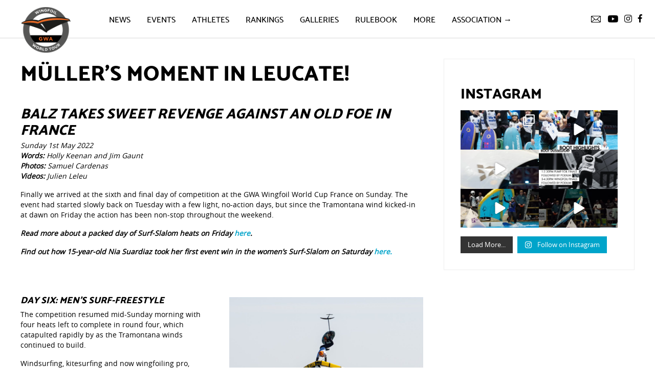

--- FILE ---
content_type: text/html; charset=UTF-8
request_url: https://www.wingfoilworldtour.com/mullers-moment-in-leucate/
body_size: 39523
content:
				
					<!DOCTYPE html>

<!--[if lt IE 7]>
<html lang="en-GB" class="no-js lt-ie9 lt-ie8 lt-ie7"> <![endif]-->
<!--[if (IE 7)&!(IEMobile)]>
<html lang="en-GB" class="no-js lt-ie9 lt-ie8"><![endif]-->
<!--[if (IE 8)&!(IEMobile)]>
<html lang="en-GB" class="no-js lt-ie9"><![endif]-->
<!--[if gt IE 8]><!-->
<html lang="en-GB" class="no-js"><!--<![endif]-->

<head>
	<!-- Global site tag (gtag.js) - Google Analytics -->
	<script data-rocketlazyloadscript='https://www.wingfoilworldtour.com/wp-content/cache/busting/1/gtm-0b6d7d7efbdc928534a533023b9184c1.js' data-no-minify="1" async ></script>
	<script data-rocketlazyloadscript='[data-uri]' ></script>

    <meta charset="utf-8">
    <meta http-equiv="X-UA-Compatible" content="IE=edge,chrome=1">

    <title>
		
		            MÜLLER&#039;S MOMENT IN LEUCATE! - GWA Wingfoil World Tour
        
    </title><style id="rocket-critical-css">.vc_row:after,.vc_row:before{content:" ";display:table}.vc_row:after{clear:both}.vc_column_container{width:100%}.vc_row{margin-left:-15px;margin-right:-15px}.vc_col-sm-12{position:relative;min-height:1px;padding-left:15px;padding-right:15px;-webkit-box-sizing:border-box;-moz-box-sizing:border-box;box-sizing:border-box}@media (min-width:768px){.vc_col-sm-12{float:left}.vc_col-sm-12{width:100%}}.vc_clearfix:after,.vc_clearfix:before{content:" ";display:table}.vc_clearfix:after{clear:both}.vc_clearfix:after,.vc_clearfix:before{content:" ";display:table}.vc_clearfix:after{clear:both}.wpb_text_column :last-child{margin-bottom:0}.wpb_content_element{margin-bottom:35px}.vc_column-inner::after,.vc_column-inner::before{content:" ";display:table}.vc_column-inner::after{clear:both}.vc_column_container{padding-left:0;padding-right:0}.vc_column_container>.vc_column-inner{box-sizing:border-box;padding-left:15px;padding-right:15px;width:100%}.wpb_video_widget.vc_video-el-width-100 .wpb_wrapper{width:100%}.wpb_video_widget .wpb_video_wrapper{padding-top:56.25%;position:relative;width:100%}.wpb_video_widget .wpb_video_wrapper>div{padding-top:0!important;position:static}.wpb_video_widget.vc_video-aspect-ratio-169 .wpb_video_wrapper{padding-top:56.25%}.wpb_video_widget.vc_video-align-left .wpb_wrapper{float:left}.wpb_video_widget .wpb_wrapper{position:relative}.lightboxOverlay{position:absolute;top:0;left:0;z-index:9999;background-color:#000;opacity:.8;display:none}.lightbox{position:absolute;left:0;width:100%;z-index:10000;text-align:center;line-height:0;font-weight:400;outline:0}.lightbox .lb-image{display:block;height:auto;max-width:inherit;max-height:none;border-radius:3px;border:4px solid #fff}.lb-outerContainer{position:relative;width:250px;height:250px;margin:0 auto;border-radius:4px;background-color:#fff}.lb-outerContainer:after{content:"";display:table;clear:both}.lb-loader{position:absolute;top:43%;left:0;height:25%;width:100%;text-align:center;line-height:0}.lb-cancel{display:block;width:32px;height:32px;margin:0 auto;background:url(https://www.wingfoilworldtour.com/wp-content/plugins/js_composer/assets/lib/bower/lightbox2/dist/images/loading.gif) no-repeat}.lb-nav{position:absolute;top:0;left:0;height:100%;width:100%;z-index:10}.lb-nav a{outline:0;background-image:url([data-uri])}.lb-next,.lb-prev{height:100%;display:block}.lb-nav a.lb-prev{width:34%;left:0;float:left;background:url(https://www.wingfoilworldtour.com/wp-content/plugins/js_composer/assets/lib/bower/lightbox2/dist/images/prev.png) left 48% no-repeat;opacity:0}.lb-nav a.lb-next{width:64%;right:0;float:right;background:url(https://www.wingfoilworldtour.com/wp-content/plugins/js_composer/assets/lib/bower/lightbox2/dist/images/next.png) right 48% no-repeat;opacity:0}.lb-dataContainer{margin:0 auto;padding-top:5px;width:100%;border-bottom-left-radius:4px;border-bottom-right-radius:4px}.lb-dataContainer:after{content:"";display:table;clear:both}.lb-data{padding:0 4px;color:#ccc}.lb-data .lb-details{width:85%;float:left;text-align:left;line-height:1.1em}.lb-data .lb-caption{font-size:13px;font-weight:700;line-height:1em}.lb-data .lb-number{display:block;clear:left;padding-bottom:1em;font-size:12px;color:#999}.lb-data .lb-close{display:block;float:right;width:30px;height:30px;background:url(https://www.wingfoilworldtour.com/wp-content/plugins/js_composer/assets/lib/bower/lightbox2/dist/images/close.png) top right no-repeat;text-align:right;outline:0;opacity:.7}#sb_instagram{width:100%;margin:0 auto;padding:0;-webkit-box-sizing:border-box;-moz-box-sizing:border-box;box-sizing:border-box}#sb_instagram:after{content:"";display:table;clear:both}#sb_instagram #sbi_images{width:100%;float:left;line-height:0;-webkit-box-sizing:border-box;-moz-box-sizing:border-box;box-sizing:border-box}#sb_instagram a{border-bottom:0!important}#sb_instagram #sbi_images .sbi_item{display:-moz-inline-stack;display:inline-block;vertical-align:top;zoom:1;max-height:1000px;padding:inherit!important;margin:0!important;text-decoration:none;opacity:1;overflow:hidden;-webkit-box-sizing:border-box;-moz-box-sizing:border-box;box-sizing:border-box}#sb_instagram.sbi_col_2 #sbi_images .sbi_item{width:50%}.sbi-screenreader{text-indent:-9999px!important;display:block!important;width:0!important;height:0!important;line-height:0!important;text-align:left!important}#sb_instagram .sbi_photo_wrap{position:relative}#sb_instagram .sbi_photo{display:block;text-decoration:none}#sb_instagram .sbi_photo img{width:100%;height:auto;border-radius:0}#sb_instagram #sbi_images img{display:block;padding:0!important;margin:0!important;max-width:100%!important;opacity:1!important;font-size:10px!important;line-height:.9;color:#999}#sb_instagram .sbi_link{display:none;position:absolute;z-index:1;top:0;right:0;bottom:0;left:0;width:100%;padding:0;background:#333;background:rgba(0,0,0,.6);text-align:center;color:#fff;font-size:12px;line-height:1.1;overflow:hidden}#sb_instagram .sbi_link .sbi_hover_bottom,#sb_instagram .sbi_link .sbi_instagram_link,#sb_instagram .sbi_link .sbi_playbtn,#sb_instagram .sbi_link .svg-inline--fa.fa-play{opacity:.9}#sb_instagram .sbi_link_area{position:absolute;top:0;right:0;bottom:0;left:0;z-index:1}#sb_instagram .sbi_link a{padding:0;text-decoration:none;color:#ddd;color:rgba(255,255,255,.7);line-height:1.1;background:0 0;display:-moz-inline-stack;display:inline-block;vertical-align:top;zoom:1}#sb_instagram .sbi_link .sbi_instagram_link{font-size:30px;position:absolute;z-index:100;bottom:0;right:2px;padding:8px}#sb_instagram .sbi_hover_bottom,#sb_instagram .sbi_hover_top{position:absolute;width:98%;text-align:center;padding:1%!important;margin:0!important;font-size:12px;color:#ddd;color:#fff}#sb_instagram .sbi_link .sbi_caption{line-height:1;padding-top:10px}#sb_instagram .sbi_hover_bottom{bottom:10px;line-height:1;z-index:2}#sb_instagram .sbi_hover_bottom p{margin:0;padding:0}#sb_instagram .sbi_date{padding:0 5px;margin:3px 0;display:inline-block}#sb_instagram .sbi_hover_bottom svg{margin:0 5px 0 0}#sb_instagram.sbi_medium .sbi_instagram_link,#sb_instagram.sbi_medium .sbi_link .svg-inline--fa.fa-play,#sb_instagram.sbi_medium .sbi_playbtn{margin-top:-12px;margin-left:-10px}#sb_instagram.sbi_medium .sbi_instagram_link,#sb_instagram.sbi_medium .sbi_photo_wrap .fa-clone,#sb_instagram.sbi_medium .sbi_photo_wrap .svg-inline--fa.fa-play,#sb_instagram.sbi_medium .sbi_playbtn{font-size:23px}#sb_instagram.sbi_medium .sbi_instagram_link{margin:0;padding:6px}#sb_instagram.sbi_medium .sbi_hover_bottom{bottom:7px;font-size:11px}#sb_instagram.sbi_medium .sbi_playbtn,#sb_instagram.sbi_medium .svg-inline--fa.fa-play{margin-left:-10px}#sb_instagram.sbi_medium .sbi_type_carousel .sbi_photo_wrap .fa-clone{right:8px;top:8px}#sb_instagram .sbi_info{width:100%;float:left;clear:both;text-decoration:none;color:#666;text-align:center}#sb_instagram .sbi_caption{word-wrap:break-word;-webkit-hyphens:auto;-moz-hyphens:auto;hyphens:auto}#sbi_lightbox .sbi_lb-image-wrap-outer{direction:ltr!important}#sb_instagram .svg-inline--fa.fa-play,.sbi_playbtn{display:none!important}#sb_instagram .sbi_type_video .svg-inline--fa.fa-play,.sbi_type_carousel .fa-clone,.sbi_type_video .sbi_playbtn{display:block!important;position:absolute;z-index:1;padding:0;font-size:48px;color:#fff;color:rgba(255,255,255,.9);font-style:normal!important;text-shadow:0 0 8px rgba(0,0,0,.8)}.sbi_link .svg-inline--fa.fa-play,.sbi_type_video .sbi_playbtn{top:50%;left:50%;margin-top:-24px;margin-left:-19px}#sb_instagram .sbi_type_carousel .fa-clone{right:12px;top:12px;font-size:24px;text-shadow:0 0 8px rgba(0,0,0,.3)}#sb_instagram .sbi_type_video .svg-inline--fa.fa-play,.sbi_type_carousel svg.fa-clone{-webkit-filter:drop-shadow(0 0 2px rgba(0,0,0,.4));filter:drop-shadow(0 0 2px rgba(0,0,0,.4))}#sb_instagram .sbi_type_video .sbi_link .sbi_playbtn{text-shadow:none}@media all and (max-width:640px){#sb_instagram.sbi_col_2 #sbi_images .sbi_item{width:50%}#sb_instagram.sbi_width_resp{width:100%!important}}body:after{content:url(https://www.wingfoilworldtour.com/wp-content/plugins/instagram-feed-pro/img/sbi-sprite.png);display:none}.sbi_lightboxOverlay{position:absolute;top:0;left:0;z-index:99999;background-color:#000;opacity:.9;display:none}.sbi_lightbox{position:absolute;left:0;width:100%;z-index:100000;text-align:center;line-height:0;font-weight:400}.sbi_lightbox .sbi_lb-image{display:block;height:auto;max-width:inherit;-webkit-border-radius:3px;-moz-border-radius:3px;-ms-border-radius:3px;-o-border-radius:3px;border-radius:3px}.sbi_lb-outerContainer{position:relative;background-color:#000;width:250px;height:250px;margin:0 auto 5px auto;-webkit-border-radius:4px;-moz-border-radius:4px;-ms-border-radius:4px;-o-border-radius:4px;border-radius:4px}.sbi_lb-outerContainer:after{content:"";display:table;clear:both}.sbi_lb-container-wrapper{height:100%}.sbi_lb-container{position:relative;padding:4px;top:0;left:0;width:100%;height:100%;bottom:0;right:0}.sbi_lb-loader{position:absolute;width:100%;top:50%;left:0;height:20px;margin-top:-10px;text-align:center;line-height:0}.sbi_lb-nav{top:0;left:0;width:100%;z-index:10}.sbi_lb-nav a{position:absolute;z-index:100;top:0;height:90%;outline:0;background-image:url([data-uri])}.sbi_lb-next,.sbi_lb-prev{height:100%;display:block}.sbi_lb-nav a.sbi_lb-prev{width:50px;left:-70px;padding-left:10px;padding-right:10px;float:left;opacity:.5}.sbi_lb-nav a.sbi_lb-next{width:50px;right:-70px;padding-left:10px;padding-right:10px;float:right;opacity:.5}.sbi_lb-nav span{display:block;top:55%;position:absolute;left:20px;width:34px;height:45px;margin:-25px 0 0 0;background:url(https://www.wingfoilworldtour.com/wp-content/plugins/instagram-feed-pro/img/sbi-sprite.png) no-repeat}.sbi_lb-nav a.sbi_lb-prev span{background-position:-53px 0}.sbi_lb-nav a.sbi_lb-next span{left:auto;right:20px;background-position:-18px 0}.sbi_lb-dataContainer{margin:0 auto;padding-top:10px;width:100%;font-family:"Open Sans",Helvetica,Arial,sans-serif;-moz-border-radius-bottomleft:4px;-webkit-border-bottom-left-radius:4px;border-bottom-left-radius:4px;-moz-border-radius-bottomright:4px;-webkit-border-bottom-right-radius:4px;border-bottom-right-radius:4px}.sbi_lb-data:after,.sbi_lb-dataContainer:after{content:"";display:table;clear:both}.sbi_lb-data{padding:0 4px;color:#ccc}.sbi_lb-data .sbi_lb-details{width:85%;float:left;text-align:left;line-height:1.1}.sbi_lb-data .sbi_lb-caption{float:left;font-size:13px;font-weight:400;line-height:1.3;padding-bottom:3px;color:#ccc;word-wrap:break-word;word-break:break-word;overflow-wrap:break-word;-webkit-hyphens:auto;-moz-hyphens:auto;hyphens:auto}.sbi_lb-data .sbi_lb-number{display:block;float:left;clear:both;padding:5px 0 15px 0;font-size:12px;color:#999}.sbi_lb-data .sbi_lb-close{display:block;float:right;width:30px;height:30px;font-size:18px;color:#aaa;text-align:right;outline:0;opacity:.7}.sbi_lb-nav{height:auto}.sbi_lb-container{padding:0}#sbi_mod_link{display:none}#sbi_lightbox .sbi_lightbox_action{float:left;position:relative;padding:0 0 0 10px;margin:5px 0 0 10px;border-left:1px solid #666;font-size:12px}#sbi_lightbox .sbi_lightbox_action a{display:block;float:left;color:#999;text-decoration:none}#sbi_lightbox .sbi_lightbox_action .fa,#sbi_lightbox .sbi_lightbox_action svg{margin-right:5px}#sbi_lightbox .sbi_lightbox_action.sbi_instagram .fa{font-size:13px}#sbi_lightbox .sbi_lightbox_tooltip{display:none;position:absolute;width:100px;bottom:22px;left:0;padding:5px 10px;margin:0;background:rgba(255,255,255,.9);color:#222;font-size:12px;line-height:1.4;-moz-border-radius:4px;-webkit-border-radius:4px;border-radius:4px;box-shadow:0 0 10px rgba(0,0,0,.4);-moz-box-shadow:0 0 10px rgba(0,0,0,.4);-webkit-box-shadow:0 0 10px rgba(0,0,0,.4);-webkit-box-sizing:border-box;-moz-box-sizing:border-box;box-sizing:border-box}#sbi_lightbox .sbi_tooltip_social a .fa,#sbi_lightbox .sbi_tooltip_social a svg{font-size:16px;margin:0;padding:5px}#sbi_lightbox .sbi_tooltip_social a#sbi_facebook_icon .fa,#sbi_lightbox .sbi_tooltip_social a#sbi_pinterest_icon .fa,#sbi_lightbox .sbi_tooltip_social a#sbi_twitter_icon .fa{padding-top:4px;font-size:18px}#sbi_lightbox .sbi_tooltip_social a svg{font-size:19px;padding:3px 4px;margin:auto}#sbi_lightbox .sbi_share_close{position:absolute;top:-16px;right:-16px;height:20px;width:20px;background:#fff;border-radius:50%!important;box-shadow:0 0 10px rgba(0,0,0,.4);-moz-box-shadow:0 0 10px rgba(0,0,0,.4);-webkit-box-shadow:0 0 10px rgba(0,0,0,.4);-webkit-box-sizing:border-box;-moz-box-sizing:border-box;box-sizing:border-box}#sbi_lightbox .sbi_share_close svg{width:12px!important;height:14px!important}#sbi_lightbox #sbi_mod_box{width:285px;padding:8px 10px}#sbi_lightbox .sbi_tooltip_social{width:145px;padding:5px 5px 4px 5px}#sbi_lightbox .sbi_tooltip_social a{color:#333;-moz-border-radius:4px;-webkit-border-radius:4px;border-radius:4px}@media all and (max-width:640px){.sbi_lightbox .sbi_lb-image{margin:auto!important;margin-top:0!important;margin-bottom:0!important;padding:0!important;border-radius:0}#sbi_lightbox .sbi_lb-nav,#sbi_lightbox .sbi_lb-next,#sbi_lightbox .sbi_lb-prev{display:none!important}}#sb_instagram .sbi_loader{width:20px;height:20px;position:relative;top:50%;left:50%;margin:-10px 0 0 -10px;background-color:#000;background-color:rgba(0,0,0,.5);border-radius:100%;-webkit-animation:sbi-sk-scaleout 1s infinite ease-in-out;animation:sbi-sk-scaleout 1s infinite ease-in-out}#sb_instagram #sbi_load .sbi_loader{position:absolute;margin-top:-11px;background-color:#fff;opacity:1}@-webkit-keyframes sbi-sk-scaleout{0%{-webkit-transform:scale(0)}100%{-webkit-transform:scale(1);opacity:0}}@keyframes sbi-sk-scaleout{0%{-webkit-transform:scale(0);-ms-transform:scale(0);transform:scale(0)}100%{-webkit-transform:scale(1);-ms-transform:scale(1);transform:scale(1);opacity:0}}#sbi_lightbox .fa-spin{-webkit-animation:fa-spin 2s infinite linear;animation:fa-spin 2s infinite linear}@-webkit-keyframes fa-spin{0%{-webkit-transform:rotate(0);transform:rotate(0)}100%{-webkit-transform:rotate(359deg);transform:rotate(359deg)}}@keyframes fa-spin{0%{-webkit-transform:rotate(0);transform:rotate(0)}100%{-webkit-transform:rotate(359deg);transform:rotate(359deg)}}#sb_instagram #sbi_load{float:left;clear:both;width:100%;text-align:center}#sb_instagram #sbi_load .sbi_load_btn,#sb_instagram .sbi_follow_btn a{display:-moz-inline-stack;display:inline-block;vertical-align:top;zoom:1;padding:7px 14px;margin:5px auto 0 auto;background:#333;color:#eee;border:none;color:#fff;text-decoration:none;font-size:13px;line-height:1.5;-moz-border-radius:4px;-webkit-border-radius:4px;border-radius:4px;-webkit-box-sizing:border-box;-moz-box-sizing:border-box;box-sizing:border-box}#sb_instagram #sbi_load .sbi_load_btn{position:relative}#sb_instagram #sbi_load{opacity:1}#sb_instagram .sbi_load_btn .sbi_btn_text,#sb_instagram .sbi_load_btn .sbi_loader{opacity:1}#sb_instagram .sbi_hidden{opacity:0!important}#sb_instagram .sbi_follow_btn{display:-moz-inline-stack;display:inline-block;vertical-align:top;zoom:1;text-align:center}#sb_instagram .sbi_follow_btn a{background:#408bd1;color:#fff}#sb_instagram .sbi_follow_btn svg{margin-bottom:-1px;margin-right:7px;font-size:15px}#sb_instagram #sbi_load .sbi_follow_btn{margin-left:5px}#sb_instagram svg:not(:root).svg-inline--fa,#sbi_lightbox svg:not(:root).svg-inline--fa{box-sizing:unset;overflow:visible;width:1em}#sb_instagram .svg-inline--fa.fa-w-16{width:1em}#sb_instagram .svg-inline--fa,#sbi_lightbox .svg-inline--fa{display:inline-block;font-size:inherit;height:1em;overflow:visible;vertical-align:-.125em}.sbi_lightbox .sbi_lb-image{margin:0;padding:0!important}#sb_instagram .sbi_photo_wrap{overflow:hidden}#sb_instagram .sbi_item:not(.sbi_transition) .sbi_photo{background-size:cover;background-repeat:no-repeat}#sb_instagram .sbi_link{opacity:0;display:block}h1,h2,h3{overflow-wrap:break-word}ul{overflow-wrap:break-word}p{overflow-wrap:break-word}:root{--wp--preset--font-size--normal:16px;--wp--preset--font-size--huge:42px}#fancybox-loading,#fancybox-loading div,#fancybox-overlay,#fancybox-wrap,.fancybox-bg,#fancybox-outer,#fancybox-content,#fancybox-close,#fancybox-title,#fancybox-left,#fancybox-right,.fancy-ico{box-sizing:content-box;-moz-box-sizing:content-box}#fancybox-loading{position:fixed;top:50%;left:50%;width:40px;height:40px;margin-top:-20px;margin-left:-20px;overflow:hidden;z-index:111104;display:none}#fancybox-loading div{position:absolute;top:0;left:0;width:40px;height:480px;background-image:url(https://www.wingfoilworldtour.com/wp-content/plugins/easy-fancybox/images/fancybox.png)}#fancybox-overlay{position:absolute;top:0;left:0;width:100%;z-index:111100;display:none}#fancybox-tmp{padding:0;margin:0;border:0;overflow:auto;display:none}#fancybox-wrap{position:absolute;top:0;left:0;padding:20px;z-index:111101;display:none}#fancybox-outer{position:relative;width:100%;height:100%;background:#fff;box-shadow:0 0 20px #111;-moz-box-shadow:0 0 20px #111;-webkit-box-shadow:0 0 20px #111}#fancybox-content{width:0;height:0;padding:0;position:relative;-webkit-overflow-scrolling:touch;overflow-y:auto;z-index:111102;border:0 solid #fff;background:#fff;-moz-background-clip:padding;-webkit-background-clip:padding;background-clip:padding-box}#fancybox-close{position:absolute;top:-15px;right:-15px;width:30px;height:30px;background:transparent url(https://www.wingfoilworldtour.com/wp-content/plugins/easy-fancybox/images/fancybox.png) -40px 0;z-index:111103;display:none}#fancybox-left,#fancybox-right{position:absolute;bottom:0;height:100%;width:35%;background:initial;z-index:111102;display:none}#fancybox-left{left:0}#fancybox-right{right:0}#fancybox-left-ico,#fancybox-right-ico{position:absolute;top:50%;left:-9999px;width:30px;height:30px;margin-top:-15px;z-index:111102;display:block}#fancybox-left-ico{background-image:url(https://www.wingfoilworldtour.com/wp-content/plugins/easy-fancybox/images/fancybox.png);background-position:-40px -30px}#fancybox-right-ico{background-image:url(https://www.wingfoilworldtour.com/wp-content/plugins/easy-fancybox/images/fancybox.png);background-position:-40px -60px}#fancybox-title{z-index:111102}html{line-height:1.15;-webkit-text-size-adjust:100%}body{margin:0}h1{font-size:2em;margin:0.67em 0}a{background-color:transparent}b,strong{font-weight:bolder}img{border-style:none}input,textarea{font-family:inherit;font-size:100%;line-height:1.15;margin:0}input{overflow:visible}textarea{overflow:auto}::-webkit-file-upload-button{-webkit-appearance:button;font:inherit}html{-webkit-box-sizing:border-box;box-sizing:border-box;font-size:100%}*,*::before,*::after{-webkit-box-sizing:inherit;box-sizing:inherit}body{margin:0;padding:0;background:#FFFFFF;font-family:"Helvetica Neue",Helvetica,Roboto,Arial,sans-serif;font-weight:normal;line-height:1.5;color:#000000;-webkit-font-smoothing:antialiased;-moz-osx-font-smoothing:grayscale}img{display:inline-block;vertical-align:middle;max-width:100%;height:auto;-ms-interpolation-mode:bicubic}textarea{height:auto;min-height:50px;border-radius:0}input,textarea{font-family:inherit}.row{max-width:100%;margin-right:auto;margin-left:auto;display:-webkit-box;display:-ms-flexbox;display:flex;-webkit-box-orient:horizontal;-webkit-box-direction:normal;-ms-flex-flow:row wrap;flex-flow:row wrap}.row.collapse>.column{padding-right:0;padding-left:0}.column{-webkit-box-flex:1;-ms-flex:1 1 0px;flex:1 1 0px;padding-right:0.625rem;padding-left:0.625rem;min-width:0}@media print,screen and (min-width:48em){.column{padding-right:1.25rem;padding-left:1.25rem}}.small-1{-webkit-box-flex:0;-ms-flex:0 0 8.33333%;flex:0 0 8.33333%;max-width:8.33333%}.small-5{-webkit-box-flex:0;-ms-flex:0 0 41.66667%;flex:0 0 41.66667%;max-width:41.66667%}.small-6{-webkit-box-flex:0;-ms-flex:0 0 50%;flex:0 0 50%;max-width:50%}.small-12{-webkit-box-flex:0;-ms-flex:0 0 100%;flex:0 0 100%;max-width:100%}@media print,screen and (min-width:64em){.large-2{-webkit-box-flex:0;-ms-flex:0 0 16.66667%;flex:0 0 16.66667%;max-width:16.66667%}.large-3{-webkit-box-flex:0;-ms-flex:0 0 25%;flex:0 0 25%;max-width:25%}.large-4{-webkit-box-flex:0;-ms-flex:0 0 33.33333%;flex:0 0 33.33333%;max-width:33.33333%}.large-7{-webkit-box-flex:0;-ms-flex:0 0 58.33333%;flex:0 0 58.33333%;max-width:58.33333%}.large-8{-webkit-box-flex:0;-ms-flex:0 0 66.66667%;flex:0 0 66.66667%;max-width:66.66667%}}div,ul,li,h1,h2,h3,p{margin:0;padding:0}p{margin-bottom:1rem;font-size:inherit;line-height:1.6;text-rendering:optimizeLegibility}i{font-style:italic;line-height:inherit}strong,b{font-weight:bold;line-height:inherit}h1,h2,h3{font-family:"Helvetica Neue",Helvetica,Roboto,Arial,sans-serif;font-style:normal;font-weight:normal;color:inherit;text-rendering:optimizeLegibility}h1{font-size:1.5rem;line-height:1.4;margin-top:0;margin-bottom:0.5rem}h2{font-size:1.25rem;line-height:1.4;margin-top:0;margin-bottom:0.5rem}h3{font-size:1.1875rem;line-height:1.4;margin-top:0;margin-bottom:0.5rem}@media print,screen and (min-width:48em){h1{font-size:3rem}h2{font-size:2.5rem}h3{font-size:1.9375rem}}a{line-height:inherit;color:#1779ba;text-decoration:none}a img{border:0}ul{margin-bottom:1rem;list-style-position:outside;line-height:1.6}li{font-size:inherit}ul{margin-left:1.25rem;list-style-type:disc}ul ul{margin-left:1.25rem;margin-bottom:0}@font-face{font-family:'CatamaranMedium';src:url(https://www.wingfoilworldtour.com/wp-content/themes/gwa/src/fonts/catamaran-medium-webfont.eot);src:url(https://www.wingfoilworldtour.com/wp-content/themes/gwa/src/fonts/catamaran-medium-webfont.eot?#iefix) format("embedded-opentype"),url(https://www.wingfoilworldtour.com/wp-content/themes/gwa/src/fonts/catamaran-medium-webfont.woff) format("woff"),url(https://www.wingfoilworldtour.com/wp-content/themes/gwa/src/fonts/catamaran-medium-webfont.woff2) format("woff2"),url(https://www.wingfoilworldtour.com/wp-content/themes/gwa/src/fonts/catamaran-medium-webfont.ttf) format("truetype"),url(https://www.wingfoilworldtour.com/wp-content/themes/gwa/src/fonts/catamaran-medium-webfont.svg#CatamaranMedium) format("svg");font-weight:normal;font-style:normal;font-display:auto}@font-face{font-family:'CatamaranExtraBold';src:url(https://www.wingfoilworldtour.com/wp-content/themes/gwa/src/fonts/catamaran-extrabold-webfont.eot);src:url(https://www.wingfoilworldtour.com/wp-content/themes/gwa/src/fonts/catamaran-extrabold-webfont.eot?#iefix) format("embedded-opentype"),url(https://www.wingfoilworldtour.com/wp-content/themes/gwa/src/fonts/catamaran-extrabold-webfont.woff) format("woff"),url(https://www.wingfoilworldtour.com/wp-content/themes/gwa/src/fonts/catamaran-extrabold-webfont.woff2) format("woff2"),url(https://www.wingfoilworldtour.com/wp-content/themes/gwa/src/fonts/catamaran-extrabold-webfont.ttf) format("truetype"),url(https://www.wingfoilworldtour.com/wp-content/themes/gwa/src/fonts/catamaran-extrabold-webfont.svg#CatamaranExtraBold) format("svg");font-weight:normal;font-style:normal;font-display:auto}@font-face{font-family:'OpenSansRegular';src:url(https://www.wingfoilworldtour.com/wp-content/themes/gwa/src/fonts/opensans-regular-webfont.eot);src:url(https://www.wingfoilworldtour.com/wp-content/themes/gwa/src/fonts/opensans-regular-webfont.eot?#iefix) format("embedded-opentype"),url(https://www.wingfoilworldtour.com/wp-content/themes/gwa/src/fonts/opensans-regular-webfont.woff) format("woff"),url(https://www.wingfoilworldtour.com/wp-content/themes/gwa/src/fonts/opensans-regular-webfont.woff2) format("woff2"),url(https://www.wingfoilworldtour.com/wp-content/themes/gwa/src/fonts/opensans-regular-webfont.ttf) format("truetype"),url(https://www.wingfoilworldtour.com/wp-content/themes/gwa/src/fonts/opensans-regular-webfont.svg#OpenSansRegular) format("svg");font-weight:normal;font-style:normal;font-display:auto}@font-face{font-family:'icomoon';src:url(https://www.wingfoilworldtour.com/wp-content/themes/gwa/src/fonts/icomoon.eot?orptrg);src:url(https://www.wingfoilworldtour.com/wp-content/themes/gwa/src/fonts/icomoon.eot?orptrg#iefix) format("embedded-opentype"),url(https://www.wingfoilworldtour.com/wp-content/themes/gwa/src/fonts/icomoon.ttf?orptrg) format("truetype"),url(https://www.wingfoilworldtour.com/wp-content/themes/gwa/src/fonts/icomoon.woff?orptrg) format("woff"),url(https://www.wingfoilworldtour.com/wp-content/themes/gwa/src/fonts/icomoon.svg?orptrg#icomoon) format("svg");font-weight:normal;font-style:normal;font-display:auto}.header{font-family:'CatamaranMedium'}h1,h2,h3{font-family:'CatamaranExtraBold'}html,body,.single-news .content{font-family:'OpenSansRegular'}.header .main-menu .home-icon:before,.header .social-media,.header .mobile-menu:after{font-family:'icomoon'}a{color:#000000}p{font-size:0.875rem;line-height:1.25rem}h1{font-size:2.25rem;line-height:2rem;margin-bottom:1.5rem;text-transform:uppercase}@media print,screen and (min-width:48em){h1{font-size:3rem;line-height:2.5rem;margin-bottom:2.5rem}}@media print,screen and (min-width:64em){h1{font-size:3.25rem;line-height:3.125rem}}@media (max-height:800px) and (min-width:1366px){h1{font-size:2.625rem;line-height:2.5rem}}h2{font-size:1.5rem;line-height:1.75rem;text-transform:uppercase}@media print,screen and (min-width:48em){h2{font-size:1.75rem;line-height:2.5rem}}h3{font-size:1.125rem;line-height:1.5rem}.header{background:#FFFFFF;border-bottom:1px solid #D8D8D8;height:4.6875rem;position:fixed;width:100%;z-index:20}.header .logo{padding:0.75rem 0 0.75rem 1.25rem}@media print,screen and (min-width:48em){.header .logo{padding:0.75rem 0 0.75rem 2.5rem}}.header .main-menu{display:none}@media screen and (min-width:75em){.header .main-menu{display:block}}.header .main-menu .home-icon{display:none;float:left;padding:1.5rem 0}.header .main-menu .home-icon:before{content:""}.header .main-menu ul{margin:0;padding:0;list-style:none;float:left;padding:0}.header .main-menu ul .menu-item{float:left;margin-left:2rem;padding:1.5rem 0 1.625rem}.header .main-menu ul .menu-item a{color:#000000;text-transform:uppercase}.header .main-menu ul .menu-item .sub-menu{background:#FFFFFF;-webkit-box-shadow:0 2px 4px 0 rgba(119,119,119,0.3);box-shadow:0 2px 4px 0 rgba(119,119,119,0.3);margin-top:1.625rem;min-width:18.75rem;opacity:0;position:absolute;visibility:hidden}.header .main-menu ul .menu-item .sub-menu li{border-top:1px solid #eee;float:none;margin-left:0;overflow:hidden;padding:0}.header .main-menu ul .menu-item .sub-menu li:first-child{border:none}.header .main-menu ul .menu-item .sub-menu li a{color:#000000;display:block;padding:0.75rem 1.5rem}.header .main-menu ul .menu-item .sub-menu li a:first-child{display:none}.header .main-menu ul .menu-item .sub-menu li .sub-menu{background:none;-webkit-box-shadow:none;box-shadow:none;margin:-0.5rem 0 1rem 1rem;padding-top:0;position:relative}.header .main-menu ul .menu-item .sub-menu li .sub-menu li{border:none;position:relative}.header .main-menu ul .menu-item .sub-menu li .sub-menu li a{display:block;text-transform:none;padding:0.25rem 1.5rem}@media screen and (max-width:89.99875em){.header .main-menu ul .menu-item:first-child{margin-left:0}}.header .mobile-menu{display:block}@media screen and (min-width:75em){.header .mobile-menu{display:none}}.header .nav-right{-webkit-box-align:baseline;-ms-flex-align:baseline;align-items:baseline;display:-webkit-box;display:-ms-flexbox;display:flex;-webkit-box-pack:end;-ms-flex-pack:end;justify-content:flex-end}.header .social-media{display:none;margin-right:1.5rem;padding:1.5rem 0 1.5625rem}@media screen and (min-width:75em){.header .social-media{display:block}}.header .social-media a{font-size:1rem;margin-left:0.25rem}.header .social-media .youtube{font-size:0.875rem}.header .social-media .youtube:after{content:""}.header .social-media .instagram{font-size:0.9375rem}.header .social-media .instagram:after{content:""}.header .social-media .facebook:after{content:""}.header .social-media .newsletter{font-size:0.8125rem}.header .social-media .newsletter:after{content:""}.header .mobile-menu{margin-right:1.5rem;padding:1.5rem 0}.header .mobile-menu:after{color:#000000;content:""}.main-container{padding-top:75px}.instafeed #sbi_load{text-align:left!important}.instafeed #sbi_load .sbi_load_btn,.instafeed #sbi_load .sbi_follow_btn{border-radius:0!important}.instafeed #sbi_load .sbi_follow_btn a{background:#00A4CA!important;border-radius:0!important}.sidebar{background:#FFFFFF;border:1px solid #EEEEEE;margin:1.5rem 0;padding:2rem;position:relative}@media print,screen and (min-width:64em){.sidebar{margin:0 0 1.5rem}}.single-news{margin:1.5rem 0;padding:0 0.625rem}@media print,screen and (min-width:48em){.single-news{margin:2.5rem 0;padding:0 1.25rem}}.single-news .content h3{text-align:left!important}.single-news .content img{padding:0.5rem 0}.single-news h1{font-size:2.625rem;line-height:3rem;text-transform:none}.single-news h2{line-height:2rem}.mm-hidden{display:none!important}.mm-menu{box-sizing:border-box;background:inherit;display:block;padding:0;margin:0;position:absolute;left:0;right:0;top:0;bottom:0;z-index:999!important;-webkit-font-smoothing:antialiased;-moz-osx-font-smoothing:grayscale}.mm-menu a,.mm-menu a:link,.mm-menu a:visited{color:inherit;text-decoration:none}.mm-panels,.mm-panels>.mm-panel{position:absolute;left:0;right:0;top:0;bottom:0;z-index:0}.mm-panel,.mm-panels{background:inherit;border-color:inherit;box-sizing:border-box;margin:0}.mm-panels{overflow:hidden}.mm-panel{-webkit-overflow-scrolling:touch;overflow:scroll;overflow-x:hidden;overflow-y:auto;padding:0 20px;transform:translate(100%,0);transform:translate3d(100%,0,0);transform-origin:top left}.mm-panel:not(.mm-hidden){display:block}.mm-panel:after,.mm-panel:before{content:'';display:block;height:20px}.mm-panel_has-navbar{padding-top:40px}.mm-panel_opened{z-index:1;transform:translate(0,0);transform:translate3d(0,0,0)}.mm-btn{box-sizing:border-box;width:40px;height:40px;position:absolute;top:0;z-index:1}.mm-btn_next:after,.mm-btn_prev:before{content:'';border-top:2px solid transparent;border-left:2px solid transparent;box-sizing:content-box;display:block;width:8px;height:8px;margin:auto;position:absolute;top:0;bottom:0}.mm-btn_prev:before{transform:rotate(-45deg);left:23px;right:auto}.mm-btn_next:after{transform:rotate(135deg);right:23px;left:auto}.mm-navbar{border-bottom:1px solid;border-color:inherit;text-align:center;line-height:20px;display:none;height:40px;padding:0 40px;margin:0;position:absolute;top:0;left:0;right:0;opacity:1}.mm-navbar>*{box-sizing:border-box;display:block;padding:10px 0}.mm-navbar a{text-decoration:none}.mm-navbar__title{text-overflow:ellipsis;white-space:nowrap;overflow:hidden}.mm-navbar__btn:first-child{left:0}.mm-panel_has-navbar .mm-navbar{background:#00A4CA;display:block;border:none}.mm-listitem,.mm-listview{list-style:none;display:block;padding:0;margin:0}.mm-listitem,.mm-listitem .mm-btn_next,.mm-listitem .mm-btn_next:before,.mm-listitem:after,.mm-listview{border-color:inherit}.mm-listview{font:inherit;line-height:20px}.mm-panels>.mm-panel>.mm-listview{margin:20px -20px}.mm-panels>.mm-panel>.mm-navbar+.mm-listview{margin-top:-20px}.mm-listitem{position:relative}.mm-listitem:after{content:'';border-bottom-width:1px;border-bottom-style:solid;display:block;position:absolute;left:0;right:0;bottom:0}.mm-listitem:after{left:20px}.mm-listitem a{text-decoration:none}.mm-listitem>a{text-overflow:ellipsis;white-space:nowrap;overflow:hidden;color:inherit;display:block;padding:10px 10px 10px 20px;margin:0}.mm-listitem .mm-btn_next{background:rgba(3,2,1,0);padding:0;position:absolute;right:0;top:0;bottom:0;z-index:2}.mm-listitem .mm-btn_next:before{content:'';border-left-width:1px;border-left-style:solid;display:block;position:absolute;top:0;bottom:0;left:0}.mm-listitem .mm-btn_next:not(.mm-btn_fullwidth){width:50px}.mm-listitem .mm-btn_next:not(.mm-btn_fullwidth)+a{margin-right:50px}.mm-menu{background:#fff;border-color:rgba(0,0,0,.1);color:rgba(0,0,0,.75)}.mm-menu .mm-navbar a,.mm-menu .mm-navbar>*{color:rgba(0,0,0,.3)}.mm-menu .mm-btn:after,.mm-menu .mm-btn:before{border-color:rgba(0,0,0,.3)}.mm-menu .mm-listview .mm-btn_next:after{border-color:rgba(0,0,0,.3)}.mm-page{box-sizing:border-box;position:relative}.mm-slideout{z-index:1}.mm-menu_offcanvas{display:none;position:fixed;right:auto;z-index:0}.mm-menu_offcanvas{width:80%;min-width:140px;max-width:440px}.mm-page__blocker{background:rgba(3,2,1,0);display:none;width:100%;height:100%;position:fixed;top:0;left:0;z-index:2}.mm-sronly{border:0!important;clip:rect(1px,1px,1px,1px)!important;-webkit-clip-path:inset(50%)!important;clip-path:inset(50%)!important;white-space:nowrap!important;width:1px!important;min-width:1px!important;height:1px!important;min-height:1px!important;padding:0!important;overflow:hidden!important;position:absolute!important}[class*=mm-menu_iconpanel-] .mm-panels>.mm-panel_opened{display:block!important}.mm-menu_iconpanel-40 .mm-panel_iconpanel-0{left:0}.mm-panel__blocker{background:inherit;opacity:0;display:block;position:absolute;top:0;right:0;left:0;z-index:3}.mm-menu_multiline .mm-listitem>a{text-overflow:clip;white-space:normal}.mm-menu_position-right{left:auto;right:0}.mm-menu{background:#fff}.mm-menu a,.mm-menu a:link,.mm-menu a:visited{color:#000}.mm-navbar{border-color:#D8D8D8;height:54px}.mm-navbar>*{display:block;padding:17px 0}.mm-btn_prev:before{top:10px}.mm-panels>.mm-panel>.mm-navbar+.mm-listview{margin-top:0}.mm-listview>li>a,.mm-menu .mm-navbar a,.mm-menu .mm-navbar>*{color:#fff;text-transform:uppercase}.mm-listitem:after,.mm-menu .mm-navbar a:before{border-color:#D8D8D8}.mm-listview{line-height:1.8em;font-size:.8em}.mm-listview>li>a{padding:10px 10px 10px 30px}.mm-listitem .mm-btn_next{border-color:#D8D8D8}.mm-menu .mm-listview .mm-btn_next:after{border-color:#000}:root{--swiper-theme-color:#007aff}:root{--swiper-navigation-size:44px}</style><link rel="preload" href="https://www.wingfoilworldtour.com/wp-content/cache/min/1/f972a03d68ccea919a83b192b4f8328a.css" data-rocket-async="style" as="style" onload="this.onload=null;this.rel='stylesheet'" media="all" data-minify="1" />

	
    <script type="text/javascript">
        var domain = 'https://www.wingfoilworldtour.com';
        var ajaxurl = 'https://www.wingfoilworldtour.com/wp-admin/admin-ajax.php';
        var templateurl = 'https://www.wingfoilworldtour.com/wp-content/themes/gwa';
    </script>
    
        <meta name="HandheldFriendly" content="True">
    <meta name="MobileOptimized" content="320">
    <meta name="viewport" content="width=device-width, initial-scale=1.0"/>

    <!--[if IE]>
    <link rel="shortcut icon" href="https://www.wingfoilworldtour.com/wp-content/themes/gwa/favicon.ico">
    <![endif]-->

    <meta name="msapplication-TileColor" content="#f01d4f">
    <meta name="msapplication-TileImage" content="https://www.wingfoilworldtour.com/wp-content/themes/gwa/library/images/win8-tile-icon.png">

    <link rel="pingback" href="https://www.wingfoilworldtour.com/xmlrpc.php">
    
	
	<!--<link rel="preload" type="text/css" href="https://www.wavedatasystems.com/live/css/liveScores4.0.css" data-rocket-async="style" as="style" onload="this.onload=null;this.rel='stylesheet'" />-->
    
	<script id="mcjs">!function(c,h,i,m,p){m=c.createElement(h),p=c.getElementsByTagName(h)[0],m.async=1,m.src=i,p.parentNode.insertBefore(m,p)}(document,"script","https://chimpstatic.com/mcjs-connected/js/users/b2422954e8ae0348331a37618/70777fe48be52e34c4233149d.js");</script>
	
    <meta name='robots' content='index, follow, max-image-preview:large, max-snippet:-1, max-video-preview:-1' />
	<style>img:is([sizes="auto" i], [sizes^="auto," i]) { contain-intrinsic-size: 3000px 1500px }</style>
	
<!-- Google Tag Manager for WordPress by gtm4wp.com -->
<script data-cfasync="false" data-pagespeed-no-defer>
	var gtm4wp_datalayer_name = "dataLayer";
	var dataLayer = dataLayer || [];
</script>
<!-- End Google Tag Manager for WordPress by gtm4wp.com -->
	<!-- This site is optimized with the Yoast SEO plugin v26.6 - https://yoast.com/wordpress/plugins/seo/ -->
	<meta name="description" content="Balz Muller takes sweet revenge against an old windsurfing foe in France at round one of the GWA Wingfoil World Tour 2022" />
	<link rel="canonical" href="https://www.wingfoilworldtour.com/mullers-moment-in-leucate/" />
	<meta property="og:locale" content="en_GB" />
	<meta property="og:type" content="article" />
	<meta property="og:title" content="MÜLLER&#039;S MOMENT IN LEUCATE! - GWA Wingfoil World Tour" />
	<meta property="og:description" content="Balz Muller takes sweet revenge against an old windsurfing foe in France at round one of the GWA Wingfoil World Tour 2022" />
	<meta property="og:url" content="https://www.wingfoilworldtour.com/mullers-moment-in-leucate/" />
	<meta property="og:site_name" content="GWA Wingfoil World Tour" />
	<meta property="article:publisher" content="https://www.facebook.com/globalwingsports/" />
	<meta property="article:published_time" content="2022-05-01T16:50:06+00:00" />
	<meta property="article:modified_time" content="2022-05-07T18:03:29+00:00" />
	<meta property="og:image" content="https://www.wingfoilworldtour.com/wp-content/uploads/2022/05/Balz-Muller_N50Z0033-_Samuel_Cardenas.jpg" />
	<meta property="og:image:width" content="2000" />
	<meta property="og:image:height" content="1500" />
	<meta property="og:image:type" content="image/jpeg" />
	<meta name="author" content="Julio Furest" />
	<meta name="twitter:card" content="summary_large_image" />
	<meta name="twitter:label1" content="Written by" />
	<meta name="twitter:data1" content="Julio Furest" />
	<meta name="twitter:label2" content="Estimated reading time" />
	<meta name="twitter:data2" content="6 minutes" />
	<script type="application/ld+json" class="yoast-schema-graph">{"@context":"https://schema.org","@graph":[{"@type":"Article","@id":"https://www.wingfoilworldtour.com/mullers-moment-in-leucate/#article","isPartOf":{"@id":"https://www.wingfoilworldtour.com/mullers-moment-in-leucate/"},"author":{"name":"Julio Furest","@id":"https://www.wingfoilworldtour.com/#/schema/person/9ae2e89826f759007c525f507eb1849d"},"headline":"MÜLLER&#8217;S MOMENT IN LEUCATE!","datePublished":"2022-05-01T16:50:06+00:00","dateModified":"2022-05-07T18:03:29+00:00","mainEntityOfPage":{"@id":"https://www.wingfoilworldtour.com/mullers-moment-in-leucate/"},"wordCount":1383,"commentCount":0,"publisher":{"@id":"https://www.wingfoilworldtour.com/#organization"},"image":{"@id":"https://www.wingfoilworldtour.com/mullers-moment-in-leucate/#primaryimage"},"thumbnailUrl":"https://www.wingfoilworldtour.com/wp-content/uploads/2022/05/Balz-Muller_N50Z0033-_Samuel_Cardenas.jpg","keywords":["Balz Muller","Camille Bouyer","Cappuzzo","France","Gollito","Leucate","Mondial du Vent"],"articleSection":["News","Surf-Freestyle"],"inLanguage":"en-GB","potentialAction":[{"@type":"CommentAction","name":"Comment","target":["https://www.wingfoilworldtour.com/mullers-moment-in-leucate/#respond"]}]},{"@type":"WebPage","@id":"https://www.wingfoilworldtour.com/mullers-moment-in-leucate/","url":"https://www.wingfoilworldtour.com/mullers-moment-in-leucate/","name":"MÜLLER'S MOMENT IN LEUCATE! - GWA Wingfoil World Tour","isPartOf":{"@id":"https://www.wingfoilworldtour.com/#website"},"primaryImageOfPage":{"@id":"https://www.wingfoilworldtour.com/mullers-moment-in-leucate/#primaryimage"},"image":{"@id":"https://www.wingfoilworldtour.com/mullers-moment-in-leucate/#primaryimage"},"thumbnailUrl":"https://www.wingfoilworldtour.com/wp-content/uploads/2022/05/Balz-Muller_N50Z0033-_Samuel_Cardenas.jpg","datePublished":"2022-05-01T16:50:06+00:00","dateModified":"2022-05-07T18:03:29+00:00","description":"Balz Muller takes sweet revenge against an old windsurfing foe in France at round one of the GWA Wingfoil World Tour 2022","breadcrumb":{"@id":"https://www.wingfoilworldtour.com/mullers-moment-in-leucate/#breadcrumb"},"inLanguage":"en-GB","potentialAction":[{"@type":"ReadAction","target":["https://www.wingfoilworldtour.com/mullers-moment-in-leucate/"]}]},{"@type":"ImageObject","inLanguage":"en-GB","@id":"https://www.wingfoilworldtour.com/mullers-moment-in-leucate/#primaryimage","url":"https://www.wingfoilworldtour.com/wp-content/uploads/2022/05/Balz-Muller_N50Z0033-_Samuel_Cardenas.jpg","contentUrl":"https://www.wingfoilworldtour.com/wp-content/uploads/2022/05/Balz-Muller_N50Z0033-_Samuel_Cardenas.jpg","width":2000,"height":1500,"caption":"Balz Muller Surf- Slalom Winner"},{"@type":"BreadcrumbList","@id":"https://www.wingfoilworldtour.com/mullers-moment-in-leucate/#breadcrumb","itemListElement":[{"@type":"ListItem","position":1,"name":"Home","item":"https://www.wingfoilworldtour.com/"},{"@type":"ListItem","position":2,"name":"News","item":"https://www.wingfoilworldtour.com/news/"},{"@type":"ListItem","position":3,"name":"MÜLLER&#8217;S MOMENT IN LEUCATE!"}]},{"@type":"WebSite","@id":"https://www.wingfoilworldtour.com/#website","url":"https://www.wingfoilworldtour.com/","name":"GWA Wingfoil World Tour","description":"Global Wingsports Association World Tour","publisher":{"@id":"https://www.wingfoilworldtour.com/#organization"},"potentialAction":[{"@type":"SearchAction","target":{"@type":"EntryPoint","urlTemplate":"https://www.wingfoilworldtour.com/?s={search_term_string}"},"query-input":{"@type":"PropertyValueSpecification","valueRequired":true,"valueName":"search_term_string"}}],"inLanguage":"en-GB"},{"@type":"Organization","@id":"https://www.wingfoilworldtour.com/#organization","name":"GWA Wingfoil World Tour","url":"https://www.wingfoilworldtour.com/","logo":{"@type":"ImageObject","inLanguage":"en-GB","@id":"https://www.wingfoilworldtour.com/#/schema/logo/image/","url":"","contentUrl":"","caption":"GWA Wingfoil World Tour"},"image":{"@id":"https://www.wingfoilworldtour.com/#/schema/logo/image/"},"sameAs":["https://www.facebook.com/globalwingsports/","https://www.instagram.com/globalwingsports/","https://www.youtube.com/channel/UCVohD0LZud-jBt5vI1K1m1w"]},{"@type":"Person","@id":"https://www.wingfoilworldtour.com/#/schema/person/9ae2e89826f759007c525f507eb1849d","name":"Julio Furest","image":{"@type":"ImageObject","inLanguage":"en-GB","@id":"https://www.wingfoilworldtour.com/#/schema/person/image/","url":"https://secure.gravatar.com/avatar/0b25deece763792de320bbb5f0c243f7001b8325c5489124b12542ef6858a562?s=96&d=mm&r=g","contentUrl":"https://secure.gravatar.com/avatar/0b25deece763792de320bbb5f0c243f7001b8325c5489124b12542ef6858a562?s=96&d=mm&r=g","caption":"Julio Furest"},"url":"https://www.wingfoilworldtour.com/author/juliofurest/"}]}</script>
	<!-- / Yoast SEO plugin. -->


<link rel='dns-prefetch' href='//maps.googleapis.com' />
<link rel='dns-prefetch' href='//www.googletagmanager.com' />
<link href='https://fonts.gstatic.com' crossorigin rel='preconnect' />
<link rel="alternate" type="application/rss+xml" title="GWA Wingfoil World Tour &raquo; Feed" href="https://www.wingfoilworldtour.com/feed/" />
<link rel="alternate" type="application/rss+xml" title="GWA Wingfoil World Tour &raquo; Comments Feed" href="https://www.wingfoilworldtour.com/comments/feed/" />
<link rel="alternate" type="application/rss+xml" title="GWA Wingfoil World Tour &raquo; MÜLLER&#8217;S MOMENT IN LEUCATE! Comments Feed" href="https://www.wingfoilworldtour.com/mullers-moment-in-leucate/feed/" />




<style id='wp-emoji-styles-inline-css' type='text/css'>

	img.wp-smiley, img.emoji {
		display: inline !important;
		border: none !important;
		box-shadow: none !important;
		height: 1em !important;
		width: 1em !important;
		margin: 0 0.07em !important;
		vertical-align: -0.1em !important;
		background: none !important;
		padding: 0 !important;
	}
</style>

<style id='classic-theme-styles-inline-css' type='text/css'>
/*! This file is auto-generated */
.wp-block-button__link{color:#fff;background-color:#32373c;border-radius:9999px;box-shadow:none;text-decoration:none;padding:calc(.667em + 2px) calc(1.333em + 2px);font-size:1.125em}.wp-block-file__button{background:#32373c;color:#fff;text-decoration:none}
</style>
<style id='global-styles-inline-css' type='text/css'>
:root{--wp--preset--aspect-ratio--square: 1;--wp--preset--aspect-ratio--4-3: 4/3;--wp--preset--aspect-ratio--3-4: 3/4;--wp--preset--aspect-ratio--3-2: 3/2;--wp--preset--aspect-ratio--2-3: 2/3;--wp--preset--aspect-ratio--16-9: 16/9;--wp--preset--aspect-ratio--9-16: 9/16;--wp--preset--color--black: #000000;--wp--preset--color--cyan-bluish-gray: #abb8c3;--wp--preset--color--white: #ffffff;--wp--preset--color--pale-pink: #f78da7;--wp--preset--color--vivid-red: #cf2e2e;--wp--preset--color--luminous-vivid-orange: #ff6900;--wp--preset--color--luminous-vivid-amber: #fcb900;--wp--preset--color--light-green-cyan: #7bdcb5;--wp--preset--color--vivid-green-cyan: #00d084;--wp--preset--color--pale-cyan-blue: #8ed1fc;--wp--preset--color--vivid-cyan-blue: #0693e3;--wp--preset--color--vivid-purple: #9b51e0;--wp--preset--gradient--vivid-cyan-blue-to-vivid-purple: linear-gradient(135deg,rgba(6,147,227,1) 0%,rgb(155,81,224) 100%);--wp--preset--gradient--light-green-cyan-to-vivid-green-cyan: linear-gradient(135deg,rgb(122,220,180) 0%,rgb(0,208,130) 100%);--wp--preset--gradient--luminous-vivid-amber-to-luminous-vivid-orange: linear-gradient(135deg,rgba(252,185,0,1) 0%,rgba(255,105,0,1) 100%);--wp--preset--gradient--luminous-vivid-orange-to-vivid-red: linear-gradient(135deg,rgba(255,105,0,1) 0%,rgb(207,46,46) 100%);--wp--preset--gradient--very-light-gray-to-cyan-bluish-gray: linear-gradient(135deg,rgb(238,238,238) 0%,rgb(169,184,195) 100%);--wp--preset--gradient--cool-to-warm-spectrum: linear-gradient(135deg,rgb(74,234,220) 0%,rgb(151,120,209) 20%,rgb(207,42,186) 40%,rgb(238,44,130) 60%,rgb(251,105,98) 80%,rgb(254,248,76) 100%);--wp--preset--gradient--blush-light-purple: linear-gradient(135deg,rgb(255,206,236) 0%,rgb(152,150,240) 100%);--wp--preset--gradient--blush-bordeaux: linear-gradient(135deg,rgb(254,205,165) 0%,rgb(254,45,45) 50%,rgb(107,0,62) 100%);--wp--preset--gradient--luminous-dusk: linear-gradient(135deg,rgb(255,203,112) 0%,rgb(199,81,192) 50%,rgb(65,88,208) 100%);--wp--preset--gradient--pale-ocean: linear-gradient(135deg,rgb(255,245,203) 0%,rgb(182,227,212) 50%,rgb(51,167,181) 100%);--wp--preset--gradient--electric-grass: linear-gradient(135deg,rgb(202,248,128) 0%,rgb(113,206,126) 100%);--wp--preset--gradient--midnight: linear-gradient(135deg,rgb(2,3,129) 0%,rgb(40,116,252) 100%);--wp--preset--font-size--small: 13px;--wp--preset--font-size--medium: 20px;--wp--preset--font-size--large: 36px;--wp--preset--font-size--x-large: 42px;--wp--preset--spacing--20: 0.44rem;--wp--preset--spacing--30: 0.67rem;--wp--preset--spacing--40: 1rem;--wp--preset--spacing--50: 1.5rem;--wp--preset--spacing--60: 2.25rem;--wp--preset--spacing--70: 3.38rem;--wp--preset--spacing--80: 5.06rem;--wp--preset--shadow--natural: 6px 6px 9px rgba(0, 0, 0, 0.2);--wp--preset--shadow--deep: 12px 12px 50px rgba(0, 0, 0, 0.4);--wp--preset--shadow--sharp: 6px 6px 0px rgba(0, 0, 0, 0.2);--wp--preset--shadow--outlined: 6px 6px 0px -3px rgba(255, 255, 255, 1), 6px 6px rgba(0, 0, 0, 1);--wp--preset--shadow--crisp: 6px 6px 0px rgba(0, 0, 0, 1);}:where(.is-layout-flex){gap: 0.5em;}:where(.is-layout-grid){gap: 0.5em;}body .is-layout-flex{display: flex;}.is-layout-flex{flex-wrap: wrap;align-items: center;}.is-layout-flex > :is(*, div){margin: 0;}body .is-layout-grid{display: grid;}.is-layout-grid > :is(*, div){margin: 0;}:where(.wp-block-columns.is-layout-flex){gap: 2em;}:where(.wp-block-columns.is-layout-grid){gap: 2em;}:where(.wp-block-post-template.is-layout-flex){gap: 1.25em;}:where(.wp-block-post-template.is-layout-grid){gap: 1.25em;}.has-black-color{color: var(--wp--preset--color--black) !important;}.has-cyan-bluish-gray-color{color: var(--wp--preset--color--cyan-bluish-gray) !important;}.has-white-color{color: var(--wp--preset--color--white) !important;}.has-pale-pink-color{color: var(--wp--preset--color--pale-pink) !important;}.has-vivid-red-color{color: var(--wp--preset--color--vivid-red) !important;}.has-luminous-vivid-orange-color{color: var(--wp--preset--color--luminous-vivid-orange) !important;}.has-luminous-vivid-amber-color{color: var(--wp--preset--color--luminous-vivid-amber) !important;}.has-light-green-cyan-color{color: var(--wp--preset--color--light-green-cyan) !important;}.has-vivid-green-cyan-color{color: var(--wp--preset--color--vivid-green-cyan) !important;}.has-pale-cyan-blue-color{color: var(--wp--preset--color--pale-cyan-blue) !important;}.has-vivid-cyan-blue-color{color: var(--wp--preset--color--vivid-cyan-blue) !important;}.has-vivid-purple-color{color: var(--wp--preset--color--vivid-purple) !important;}.has-black-background-color{background-color: var(--wp--preset--color--black) !important;}.has-cyan-bluish-gray-background-color{background-color: var(--wp--preset--color--cyan-bluish-gray) !important;}.has-white-background-color{background-color: var(--wp--preset--color--white) !important;}.has-pale-pink-background-color{background-color: var(--wp--preset--color--pale-pink) !important;}.has-vivid-red-background-color{background-color: var(--wp--preset--color--vivid-red) !important;}.has-luminous-vivid-orange-background-color{background-color: var(--wp--preset--color--luminous-vivid-orange) !important;}.has-luminous-vivid-amber-background-color{background-color: var(--wp--preset--color--luminous-vivid-amber) !important;}.has-light-green-cyan-background-color{background-color: var(--wp--preset--color--light-green-cyan) !important;}.has-vivid-green-cyan-background-color{background-color: var(--wp--preset--color--vivid-green-cyan) !important;}.has-pale-cyan-blue-background-color{background-color: var(--wp--preset--color--pale-cyan-blue) !important;}.has-vivid-cyan-blue-background-color{background-color: var(--wp--preset--color--vivid-cyan-blue) !important;}.has-vivid-purple-background-color{background-color: var(--wp--preset--color--vivid-purple) !important;}.has-black-border-color{border-color: var(--wp--preset--color--black) !important;}.has-cyan-bluish-gray-border-color{border-color: var(--wp--preset--color--cyan-bluish-gray) !important;}.has-white-border-color{border-color: var(--wp--preset--color--white) !important;}.has-pale-pink-border-color{border-color: var(--wp--preset--color--pale-pink) !important;}.has-vivid-red-border-color{border-color: var(--wp--preset--color--vivid-red) !important;}.has-luminous-vivid-orange-border-color{border-color: var(--wp--preset--color--luminous-vivid-orange) !important;}.has-luminous-vivid-amber-border-color{border-color: var(--wp--preset--color--luminous-vivid-amber) !important;}.has-light-green-cyan-border-color{border-color: var(--wp--preset--color--light-green-cyan) !important;}.has-vivid-green-cyan-border-color{border-color: var(--wp--preset--color--vivid-green-cyan) !important;}.has-pale-cyan-blue-border-color{border-color: var(--wp--preset--color--pale-cyan-blue) !important;}.has-vivid-cyan-blue-border-color{border-color: var(--wp--preset--color--vivid-cyan-blue) !important;}.has-vivid-purple-border-color{border-color: var(--wp--preset--color--vivid-purple) !important;}.has-vivid-cyan-blue-to-vivid-purple-gradient-background{background: var(--wp--preset--gradient--vivid-cyan-blue-to-vivid-purple) !important;}.has-light-green-cyan-to-vivid-green-cyan-gradient-background{background: var(--wp--preset--gradient--light-green-cyan-to-vivid-green-cyan) !important;}.has-luminous-vivid-amber-to-luminous-vivid-orange-gradient-background{background: var(--wp--preset--gradient--luminous-vivid-amber-to-luminous-vivid-orange) !important;}.has-luminous-vivid-orange-to-vivid-red-gradient-background{background: var(--wp--preset--gradient--luminous-vivid-orange-to-vivid-red) !important;}.has-very-light-gray-to-cyan-bluish-gray-gradient-background{background: var(--wp--preset--gradient--very-light-gray-to-cyan-bluish-gray) !important;}.has-cool-to-warm-spectrum-gradient-background{background: var(--wp--preset--gradient--cool-to-warm-spectrum) !important;}.has-blush-light-purple-gradient-background{background: var(--wp--preset--gradient--blush-light-purple) !important;}.has-blush-bordeaux-gradient-background{background: var(--wp--preset--gradient--blush-bordeaux) !important;}.has-luminous-dusk-gradient-background{background: var(--wp--preset--gradient--luminous-dusk) !important;}.has-pale-ocean-gradient-background{background: var(--wp--preset--gradient--pale-ocean) !important;}.has-electric-grass-gradient-background{background: var(--wp--preset--gradient--electric-grass) !important;}.has-midnight-gradient-background{background: var(--wp--preset--gradient--midnight) !important;}.has-small-font-size{font-size: var(--wp--preset--font-size--small) !important;}.has-medium-font-size{font-size: var(--wp--preset--font-size--medium) !important;}.has-large-font-size{font-size: var(--wp--preset--font-size--large) !important;}.has-x-large-font-size{font-size: var(--wp--preset--font-size--x-large) !important;}
:where(.wp-block-post-template.is-layout-flex){gap: 1.25em;}:where(.wp-block-post-template.is-layout-grid){gap: 1.25em;}
:where(.wp-block-columns.is-layout-flex){gap: 2em;}:where(.wp-block-columns.is-layout-grid){gap: 2em;}
:root :where(.wp-block-pullquote){font-size: 1.5em;line-height: 1.6;}
</style>






<style id='__EPYT__style-inline-css' type='text/css'>

                .epyt-gallery-thumb {
                        width: 33.333%;
                }
                
</style>



<style id='rocket-lazyload-inline-css' type='text/css'>
.rll-youtube-player{position:relative;padding-bottom:56.23%;height:0;overflow:hidden;max-width:100%;}.rll-youtube-player iframe{position:absolute;top:0;left:0;width:100%;height:100%;z-index:100;background:0 0}.rll-youtube-player img{bottom:0;display:block;left:0;margin:auto;max-width:100%;width:100%;position:absolute;right:0;top:0;border:none;height:auto;cursor:pointer;-webkit-transition:.4s all;-moz-transition:.4s all;transition:.4s all}.rll-youtube-player img:hover{-webkit-filter:brightness(75%)}.rll-youtube-player .play{height:72px;width:72px;left:50%;top:50%;margin-left:-36px;margin-top:-36px;position:absolute;background:url(https://www.wingfoilworldtour.com/wp-content/plugins/wp-rocket/assets/img/youtube.png) no-repeat;cursor:pointer}
</style>
<script type="text/javascript" src="https://www.wingfoilworldtour.com/wp-includes/js/jquery/jquery.min.js" id="jquery-core-js"></script>
<script type="text/javascript" id="photocrati_ajax-js-extra">
/* <![CDATA[ */
var photocrati_ajax = {"url":"https:\/\/www.wingfoilworldtour.com\/index.php?photocrati_ajax=1","rest_url":"https:\/\/www.wingfoilworldtour.com\/wp-json\/","wp_home_url":"https:\/\/www.wingfoilworldtour.com","wp_site_url":"https:\/\/www.wingfoilworldtour.com","wp_root_url":"https:\/\/www.wingfoilworldtour.com","wp_plugins_url":"https:\/\/www.wingfoilworldtour.com\/wp-content\/plugins","wp_content_url":"https:\/\/www.wingfoilworldtour.com\/wp-content","wp_includes_url":"https:\/\/www.wingfoilworldtour.com\/wp-includes\/","ngg_param_slug":"nggallery","rest_nonce":"a00bec4d80"};
/* ]]> */
</script>
<script type="text/javascript" src="https://www.wingfoilworldtour.com/wp-content/plugins/nextgen-gallery/static/Legacy/ajax.min.js" id="photocrati_ajax-js" defer></script>

<!-- Google tag (gtag.js) snippet added by Site Kit -->
<!-- Google Analytics snippet added by Site Kit -->
<script data-rocketlazyloadscript='https://www.googletagmanager.com/gtag/js?id=G-XPKYHNC32M' type="text/javascript"  id="google_gtagjs-js" async></script>
<script data-rocketlazyloadscript='[data-uri]' type="text/javascript" id="google_gtagjs-js-after"></script>
<script type="text/javascript" id="__ytprefs__-js-extra">
/* <![CDATA[ */
var _EPYT_ = {"ajaxurl":"https:\/\/www.wingfoilworldtour.com\/wp-admin\/admin-ajax.php","security":"e364fd399b","gallery_scrolloffset":"20","eppathtoscripts":"https:\/\/www.wingfoilworldtour.com\/wp-content\/plugins\/youtube-embed-plus\/scripts\/","eppath":"https:\/\/www.wingfoilworldtour.com\/wp-content\/plugins\/youtube-embed-plus\/","epresponsiveselector":"[\"iframe.__youtube_prefs__\"]","epdovol":"1","version":"14.2.3.2","evselector":"iframe.__youtube_prefs__[src], iframe[src*=\"youtube.com\/embed\/\"], iframe[src*=\"youtube-nocookie.com\/embed\/\"]","ajax_compat":"","maxres_facade":"eager","ytapi_load":"light","pause_others":"","stopMobileBuffer":"1","facade_mode":"1","not_live_on_channel":""};
/* ]]> */
</script>
<script type="text/javascript" defer src="https://www.wingfoilworldtour.com/wp-content/plugins/youtube-embed-plus/scripts/ytprefs.min.js" id="__ytprefs__-js"></script>
<script></script><link rel="https://api.w.org/" href="https://www.wingfoilworldtour.com/wp-json/" /><link rel="alternate" title="JSON" type="application/json" href="https://www.wingfoilworldtour.com/wp-json/wp/v2/posts/42154" /><link rel="alternate" title="oEmbed (JSON)" type="application/json+oembed" href="https://www.wingfoilworldtour.com/wp-json/oembed/1.0/embed?url=https%3A%2F%2Fwww.wingfoilworldtour.com%2Fmullers-moment-in-leucate%2F" />
<link rel="alternate" title="oEmbed (XML)" type="text/xml+oembed" href="https://www.wingfoilworldtour.com/wp-json/oembed/1.0/embed?url=https%3A%2F%2Fwww.wingfoilworldtour.com%2Fmullers-moment-in-leucate%2F&#038;format=xml" />

<!-- This site is using AdRotate Professional v5.21 to display their advertisements - https://ajdg.solutions/ -->
<!-- AdRotate CSS -->
<style type="text/css" media="screen">
	.g { margin:0px; padding:0px; overflow:hidden; line-height:1; zoom:1; }
	.g img { height:auto; }
	.g-col { position:relative; float:left; }
	.g-col:first-child { margin-left: 0; }
	.g-col:last-child { margin-right: 0; }
	.g-wall { display:block; position:fixed; left:0; top:0; width:100%; height:100%; z-index:-1; }
	.woocommerce-page .g, .bbpress-wrapper .g { margin: 20px auto; clear:both; }
	.g-1 { margin:0px 0px 0px 0px; width:auto; height:auto; }
	.g-2 { margin:0px 0px 0px 0px; width:auto; height:auto; }
	.g-3 { margin:0px 0px 0px 0px; width:100%; max-width:728px; height:auto; }
	@media only screen and (max-width: 480px) {
		.g-col, .g-dyn, .g-single { width:100%; margin-left:0; margin-right:0; }
		.woocommerce-page .g, .bbpress-wrapper .g { margin: 10px auto; }
	}
</style>
<!-- /AdRotate CSS -->

<meta name="generator" content="Site Kit by Google 1.168.0" />
<!-- Google Tag Manager for WordPress by gtm4wp.com -->
<!-- GTM Container placement set to automatic -->
<script data-cfasync="false" data-pagespeed-no-defer type="text/javascript">
	var dataLayer_content = [];
	dataLayer.push( dataLayer_content );
</script>
<script data-rocketlazyloadscript='[data-uri]' data-cfasync="false" data-pagespeed-no-defer type="text/javascript"></script>
<!-- End Google Tag Manager for WordPress by gtm4wp.com --><meta name="generator" content="Powered by WPBakery Page Builder - drag and drop page builder for WordPress."/>
		<style type="text/css" id="wp-custom-css">
			@media screen and (max-width: 47.9988em) {
	.iframe-wrapper{
		height:auto !important;
	}
}		</style>
		<noscript><style> .wpb_animate_when_almost_visible { opacity: 1; }</style></noscript><noscript><style id="rocket-lazyload-nojs-css">.rll-youtube-player, [data-lazy-src]{display:none !important;}</style></noscript><script>
/*! loadCSS rel=preload polyfill. [c]2017 Filament Group, Inc. MIT License */
(function(w){"use strict";if(!w.loadCSS){w.loadCSS=function(){}}
var rp=loadCSS.relpreload={};rp.support=(function(){var ret;try{ret=w.document.createElement("link").relList.supports("preload")}catch(e){ret=!1}
return function(){return ret}})();rp.bindMediaToggle=function(link){var finalMedia=link.media||"all";function enableStylesheet(){link.media=finalMedia}
if(link.addEventListener){link.addEventListener("load",enableStylesheet)}else if(link.attachEvent){link.attachEvent("onload",enableStylesheet)}
setTimeout(function(){link.rel="stylesheet";link.media="only x"});setTimeout(enableStylesheet,3000)};rp.poly=function(){if(rp.support()){return}
var links=w.document.getElementsByTagName("link");for(var i=0;i<links.length;i++){var link=links[i];if(link.rel==="preload"&&link.getAttribute("as")==="style"&&!link.getAttribute("data-loadcss")){link.setAttribute("data-loadcss",!0);rp.bindMediaToggle(link)}}};if(!rp.support()){rp.poly();var run=w.setInterval(rp.poly,500);if(w.addEventListener){w.addEventListener("load",function(){rp.poly();w.clearInterval(run)})}else if(w.attachEvent){w.attachEvent("onload",function(){rp.poly();w.clearInterval(run)})}}
if(typeof exports!=="undefined"){exports.loadCSS=loadCSS}
else{w.loadCSS=loadCSS}}(typeof global!=="undefined"?global:this))
</script>

</head>
			
<body data-rsssl=1 class="wp-singular post-template-default single single-post postid-42154 single-format-standard wp-theme-gwa page-mullers-moment-in-leucate wpb-js-composer js-comp-ver-8.5 vc_responsive">

	<!-- Google Tag Manager (noscript) -->
	<noscript><iframe src="https://www.googletagmanager.com/ns.html?id=GTM-WFNWLDC"
	height="0" width="0" style="display:none;visibility:hidden"></iframe></noscript>
	<!-- End Google Tag Manager (noscript) -->
    
        <nav id="my-menu">
        <ul class="mm-site-navigation">

        
            <li>
                <a href="https://www.wingfoilworldtour.com/news/">News </a>

                                
            </li>

        
            <li>
                <a href="https://www.wingfoilworldtour.com/events/?category=international">Events </a>

                                
                    <ul>

                        
                            <li>
                                <a href="https://www.wingfoilworldtour.com/events/?category=international">World Cups</a>

                                                                
                            </li>

                        
                            <li>
                                <a href="https://www.wingfoilworldtour.com/events/?category=youth">Youth World Cups</a>

                                                                
                            </li>

                        
                            <li>
                                <a href="https://www.wingfoilworldtour.com/events/?category=qs">Continentals</a>

                                                                
                            </li>

                        
                            <li>
                                <a href="https://www.wingfoilworldtour.com/events/?category=national">National Events</a>

                                                                
                            </li>

                        
                    </ul>

                
            </li>

        
            <li>
                <a href="/athletes/">Athletes </a>

                                
            </li>

        
            <li>
                <a href="https://www.wingfoilworldtour.com/rankings-2025/">Rankings </a>

                                
            </li>

        
            <li>
                <a href="#">Galleries </a>

                                
                    <ul>

                        
                            <li>
                                <a href="/galleries/">Photos</a>

                                                                
                            </li>

                        
                            <li>
                                <a href="/videos/">Videos</a>

                                                                
                            </li>

                        
                    </ul>

                
            </li>

        
            <li>
                <a href="https://wingfoilworldtour.com/rulebook/">Rulebook </a>

                                
            </li>

        
            <li>
                <a href="#">More </a>

                                
                    <ul>

                        
                            <li>
                                <a href="https://www.wingfoilworldtour.com/disciplines/surf-freestyle-and-freefly-slalom/">Disciplines</a>

                                                                
                            </li>

                        
                            <li>
                                <a href="https://www.wingfoilworldtour.com/youth/">GWA Youth Wingfoil World Tour</a>

                                                                
                            </li>

                        
                            <li>
                                <a href="https://www.wingfoilworldtour.com/faq/">FAQ</a>

                                                                
                            </li>

                        
                            <li>
                                <a href="https://www.wingfoilworldtour.com/team/">Team</a>

                                                                
                            </li>

                        
                            <li>
                                <a href="https://www.wingfoilworldtour.com/newsletter/">Newsletter</a>

                                                                
                            </li>

                        
                            <li>
                                <a href="https://app.wingfoilworldtour.com/">Riders APP</a>

                                                                
                            </li>

                        
                            <li>
                                <a href="https://www.wingfoilworldtour.com/contact/">Contact</a>

                                                                
                            </li>

                        
                    </ul>

                
            </li>

        
            <li>
                <a href="https://www.globalwingsportsassociation.org">Association → </a>

                                
            </li>

        
    </ul>
</nav>    
    
    <div id="my-wrapper">
        
        <header class="header">
            <div class="row collapse">
                <div class="column small-5 large-2">
                                        <div class="logo">
                        <a href="https://www.wingfoilworldtour.com">
                            <img src="data:image/svg+xml,%3Csvg%20xmlns='http://www.w3.org/2000/svg'%20viewBox='0%200%200%200'%3E%3C/svg%3E" alt="GWA - Global Wingsports Association logo" style="width:100px;" data-lazy-src="https://www.wingfoilworldtour.com/wp-content/themes/gwa/src/img/logo.png"><noscript><img src="https://www.wingfoilworldtour.com/wp-content/themes/gwa/src/img/logo.png" alt="GWA - Global Wingsports Association logo" style="width:100px;"></noscript>
                        </a>
                    </div>
                </div>
    
                <div class="column small-2 large-8">
                                        <nav class="main-menu">
    
                                                <a href="https://www.wingfoilworldtour.com" class="home-icon"></a>
    
                        <ul>
    
                                                                                                                                                                                                                            <li class=" menu-item menu-item-type-post_type menu-item-object-page current_page_parent menu-item-6996" style="height:100%;">
                                    <div class="menu-primary-menu-outer">
                                        <div class="menu-primary-menu-inner">
                                            <a  href="https://www.wingfoilworldtour.com/news/">
                                                News
                                            </a>
                                        </div>
                                    </div>
                                                                    </li>
                                                                                                                                                                                                                              <li class=" menu-item menu-item-type-custom menu-item-object-custom menu-item-49863 menu-item-has-children dropdown" style="height:100%;">
                                    <div class="menu-primary-menu-outer">
                                        <div class="menu-primary-menu-inner">
                                            <a class="dropdown-toggle" data-toggle="dropdown" href="https://www.wingfoilworldtour.com/events/?category=international">
                                                Events
                                            </a>
                                        </div>
                                    </div>
                                                                            <ul class="sub-menu">
                                                                                                                                                                                                                                                                                                                                            <li class=" menu-item menu-item-type-custom menu-item-object-custom menu-item-35545" style="height:100%;">
                                                                                                        <div class="menu-primary-menu-outer">
                                                        <div class="menu-primary-menu-inner">
                                                            <a  href="https://www.wingfoilworldtour.com/events/?category=international">
                                                                <a href="https://www.wingfoilworldtour.com/events/?category=international">World Cups</a>
                                                            </a>
                                                        </div>
                                                    </div>
                                                                                                    </li>
                                                                                                                                                                                                                                                                                                                                            <li class=" menu-item menu-item-type-custom menu-item-object-custom menu-item-40558" style="height:100%;">
                                                                                                        <div class="menu-primary-menu-outer">
                                                        <div class="menu-primary-menu-inner">
                                                            <a  href="https://www.wingfoilworldtour.com/events/?category=international">
                                                                <a href="https://www.wingfoilworldtour.com/events/?category=youth">Youth World Cups</a>
                                                            </a>
                                                        </div>
                                                    </div>
                                                                                                    </li>
                                                                                                                                                                                                                                                                                                                                            <li class=" menu-item menu-item-type-custom menu-item-object-custom menu-item-40760" style="height:100%;">
                                                                                                        <div class="menu-primary-menu-outer">
                                                        <div class="menu-primary-menu-inner">
                                                            <a  href="https://www.wingfoilworldtour.com/events/?category=international">
                                                                <a href="https://www.wingfoilworldtour.com/events/?category=qs">Continentals</a>
                                                            </a>
                                                        </div>
                                                    </div>
                                                                                                    </li>
                                                                                                                                                                                                                                                                                                                                            <li class=" menu-item menu-item-type-custom menu-item-object-custom menu-item-51954" style="height:100%;">
                                                                                                        <div class="menu-primary-menu-outer">
                                                        <div class="menu-primary-menu-inner">
                                                            <a  href="https://www.wingfoilworldtour.com/events/?category=international">
                                                                <a href="https://www.wingfoilworldtour.com/events/?category=national">National Events</a>
                                                            </a>
                                                        </div>
                                                    </div>
                                                                                                    </li>
                                                                                    </ul>
                                                                    </li>
                                                                                                                                                                                                                            <li class=" menu-item menu-item-type-custom menu-item-object-custom menu-item-8078" style="height:100%;">
                                    <div class="menu-primary-menu-outer">
                                        <div class="menu-primary-menu-inner">
                                            <a  href="/athletes/">
                                                Athletes
                                            </a>
                                        </div>
                                    </div>
                                                                    </li>
                                                                                                                                                                                                                            <li class=" menu-item menu-item-type-post_type menu-item-object-page menu-item-63838" style="height:100%;">
                                    <div class="menu-primary-menu-outer">
                                        <div class="menu-primary-menu-inner">
                                            <a  href="https://www.wingfoilworldtour.com/rankings-2025/">
                                                Rankings
                                            </a>
                                        </div>
                                    </div>
                                                                    </li>
                                                                                                                                                                                                                              <li class=" menu-item menu-item-type-custom menu-item-object-custom menu-item-7086 menu-item-has-children dropdown" style="height:100%;">
                                    <div class="menu-primary-menu-outer">
                                        <div class="menu-primary-menu-inner">
                                            <a class="dropdown-toggle" data-toggle="dropdown" href="#">
                                                Galleries
                                            </a>
                                        </div>
                                    </div>
                                                                            <ul class="sub-menu">
                                                                                                                                                                                                                                                                                                                                            <li class=" menu-item menu-item-type-custom menu-item-object-custom menu-item-8077" style="height:100%;">
                                                                                                        <div class="menu-primary-menu-outer">
                                                        <div class="menu-primary-menu-inner">
                                                            <a  href="#">
                                                                <a href="/galleries/">Photos</a>
                                                            </a>
                                                        </div>
                                                    </div>
                                                                                                    </li>
                                                                                                                                                                                                                                                                                                                                            <li class=" menu-item menu-item-type-custom menu-item-object-custom menu-item-8076" style="height:100%;">
                                                                                                        <div class="menu-primary-menu-outer">
                                                        <div class="menu-primary-menu-inner">
                                                            <a  href="#">
                                                                <a href="/videos/">Videos</a>
                                                            </a>
                                                        </div>
                                                    </div>
                                                                                                    </li>
                                                                                    </ul>
                                                                    </li>
                                                                                                                                                                                                                            <li class=" menu-item menu-item-type-custom menu-item-object-custom menu-item-56215" style="height:100%;">
                                    <div class="menu-primary-menu-outer">
                                        <div class="menu-primary-menu-inner">
                                            <a  href="https://wingfoilworldtour.com/rulebook/">
                                                Rulebook
                                            </a>
                                        </div>
                                    </div>
                                                                    </li>
                                                                                                                                                                                                                              <li class=" menu-item menu-item-type-custom menu-item-object-custom menu-item-7001 menu-item-has-children dropdown" style="height:100%;">
                                    <div class="menu-primary-menu-outer">
                                        <div class="menu-primary-menu-inner">
                                            <a class="dropdown-toggle" data-toggle="dropdown" href="#">
                                                More
                                            </a>
                                        </div>
                                    </div>
                                                                            <ul class="sub-menu">
                                                                                                                                                                                                                                                                                                                                            <li class=" menu-item menu-item-type-post_type menu-item-object-page menu-item-51917" style="height:100%;">
                                                                                                        <div class="menu-primary-menu-outer">
                                                        <div class="menu-primary-menu-inner">
                                                            <a  href="#">
                                                                <a href="https://www.wingfoilworldtour.com/disciplines/surf-freestyle-and-freefly-slalom/">Disciplines</a>
                                                            </a>
                                                        </div>
                                                    </div>
                                                                                                    </li>
                                                                                                                                                                                                                                                                                                                                            <li class=" menu-item menu-item-type-post_type menu-item-object-page menu-item-59633" style="height:100%;">
                                                                                                        <div class="menu-primary-menu-outer">
                                                        <div class="menu-primary-menu-inner">
                                                            <a  href="#">
                                                                <a href="https://www.wingfoilworldtour.com/youth/">GWA Youth Wingfoil World Tour</a>
                                                            </a>
                                                        </div>
                                                    </div>
                                                                                                    </li>
                                                                                                                                                                                                                                                                                                                                            <li class=" menu-item menu-item-type-post_type menu-item-object-page menu-item-6788" style="height:100%;">
                                                                                                        <div class="menu-primary-menu-outer">
                                                        <div class="menu-primary-menu-inner">
                                                            <a  href="#">
                                                                <a href="https://www.wingfoilworldtour.com/faq/">FAQ</a>
                                                            </a>
                                                        </div>
                                                    </div>
                                                                                                    </li>
                                                                                                                                                                                                                                                                                                                                            <li class=" menu-item menu-item-type-post_type menu-item-object-page menu-item-52522" style="height:100%;">
                                                                                                        <div class="menu-primary-menu-outer">
                                                        <div class="menu-primary-menu-inner">
                                                            <a  href="#">
                                                                <a href="https://www.wingfoilworldtour.com/team/">Team</a>
                                                            </a>
                                                        </div>
                                                    </div>
                                                                                                    </li>
                                                                                                                                                                                                                                                                                                                                            <li class=" menu-item menu-item-type-post_type menu-item-object-page menu-item-7092" style="height:100%;">
                                                                                                        <div class="menu-primary-menu-outer">
                                                        <div class="menu-primary-menu-inner">
                                                            <a  href="#">
                                                                <a href="https://www.wingfoilworldtour.com/newsletter/">Newsletter</a>
                                                            </a>
                                                        </div>
                                                    </div>
                                                                                                    </li>
                                                                                                                                                                                                                                                                                                                                            <li class=" menu-item menu-item-type-custom menu-item-object-custom menu-item-59092" style="height:100%;">
                                                                                                        <div class="menu-primary-menu-outer">
                                                        <div class="menu-primary-menu-inner">
                                                            <a  href="#">
                                                                <a href="https://app.wingfoilworldtour.com/">Riders APP</a>
                                                            </a>
                                                        </div>
                                                    </div>
                                                                                                    </li>
                                                                                                                                                                                                                                                                                                                                            <li class=" menu-item menu-item-type-post_type menu-item-object-page menu-item-10504" style="height:100%;">
                                                                                                        <div class="menu-primary-menu-outer">
                                                        <div class="menu-primary-menu-inner">
                                                            <a  href="#">
                                                                <a href="https://www.wingfoilworldtour.com/contact/">Contact</a>
                                                            </a>
                                                        </div>
                                                    </div>
                                                                                                    </li>
                                                                                    </ul>
                                                                    </li>
                                                                                                                                                                                                                            <li class=" menu-item menu-item-type-custom menu-item-object-custom menu-item-6846" style="height:100%;">
                                    <div class="menu-primary-menu-outer">
                                        <div class="menu-primary-menu-inner">
                                            <a  href="https://www.globalwingsportsassociation.org">
                                                Association →
                                            </a>
                                        </div>
                                    </div>
                                                                    </li>
                                                    </ul>
                    </nav>
                </div>
    
                <div class="column small-5 large-2">
                    <div class="nav-right">
    
                                                <div class="social-media">
                            <a href="/newsletter/" class="newsletter"></a>
                            <a href="https://www.youtube.com/channel/UCVohD0LZud-jBt5vI1K1m1w" target="_blank" class="youtube"></a>
                            <a href="https://www.instagram.com/wingfoilworldtour/" target="_blank" class="instagram"></a>
                            <a href="https://www.facebook.com/wingfoilworldtour/" target="_blank" class="facebook"></a> 
                        </div>
    
                                                <a href="#my-menu" class="mobile-menu"></a>
						
						
                                                    
                    </div>
    
                </div>
            </div>
    
        </header>

    <div style="display:none;">Template: common/main-header.twig</div>		
		
    <div style="display:none;">single.twig</div>

    
        
            <div class="main-container">
                <div class="single-news">
                    <div class="row">
                        <div class="column small-12 large-8">
                            <h1 class="page-title">
                                MÜLLER&#8217;S MOMENT IN LEUCATE!
                            </h1>
                            <div class="content">
                                <div class="wpb-content-wrapper"><div class="vc_row wpb_row vc_row-fluid"><div class="wpb_column vc_column_container vc_col-sm-12"><div class="vc_column-inner"><div class="wpb_wrapper">
	<div class="wpb_text_column wpb_content_element" >
		<div class="wpb_wrapper">
			<h2><em><strong>Balz takes sweet revenge against an old foe in France</strong></em></h2>
<p><em>Sunday 1st May 2022</em><br />
<em><strong>Words:</strong> Holly Keenan and Jim Gaunt</em><br />
<em><strong>Photos:</strong> Samuel Cardenas</em><br />
<em><strong>Videos:</strong> Julien Leleu</em></p>
<p>Finally we arrived at the sixth and final day of competition at the GWA Wingfoil World Cup France on Sunday. The event had started slowly back on Tuesday with a few light, no-action days, but since the Tramontana wind kicked-in at dawn on Friday the action has been non-stop throughout the weekend.</p>
<p><strong><i>Read more about a packed day of Surf-Slalom heats on Friday <a href="https://www.wingfoilworldtour.com/gwa-wingfoil-world-cup-day-3-surf-slalom-rippers-centre-stage/" target="_blank" rel="noopener">here</a>. </i></strong></p>
<p><strong><i>Find out how 15-year-old Nia Suardiaz took her first event win in the women&#8217;s Surf-Slalom on Saturday <a href="https://www.wingfoilworldtour.com/suardiaz-impressively-seals-her-first-world-tour-event-win-in-leucate/" target="_blank" rel="noopener">here.</a></i></strong></p>
<p>&nbsp;</p>

		</div>
	</div>
</div></div></div></div><div class="vc_row wpb_row vc_row-fluid"><div class="wpb_column vc_column_container vc_col-sm-6"><div class="vc_column-inner"><div class="wpb_wrapper">
	<div class="wpb_text_column wpb_content_element" >
		<div class="wpb_wrapper">
			<h3><em><strong>DAY SIX: MEN&#8217;S SURF-FREESTYLE</strong></em></h3>
<p>The competition resumed mid-Sunday morning with four heats left to complete in round four, which catapulted rapidly by as the Tramontana winds continued to build.&nbsp;</p>
<p>Windsurfing, kitesurfing and now wingfoiling pro, Francesco Cappuzzo from Italy, had his game face on today, knocking out the vastly experienced freestyle, kiteboarding competitor, Stefan Spiessberger in round four. Cappuzzo eventually came off second best in the semi-final in a very close battle with RRD teammate, Golito Estredo, who would go on to the final to meet Balz Muller; the two having met many times before in freestyle windsurfing, with the Venezuelan having won each and every one of those battles.</p>

		</div>
	</div>
</div></div></div><div class="wpb_column vc_column_container vc_col-sm-6"><div class="vc_column-inner"><div class="wpb_wrapper">
	<div  class="wpb_single_image wpb_content_element vc_align_left wpb_content_element">
		
		<figure class="wpb_wrapper vc_figure">
			<div class="vc_single_image-wrapper   vc_box_border_grey"><img decoding="async" width="1024" height="768" src="data:image/svg+xml,%3Csvg%20xmlns='http://www.w3.org/2000/svg'%20viewBox='0%200%201024%20768'%3E%3C/svg%3E" class="vc_single_image-img attachment-large" alt="Francesco Capuzzo GWA" title="Francesco Capuzzo D1010097 Samuel Cardenas" data-lazy-srcset="https://www.wingfoilworldtour.com/wp-content/uploads/2022/05/Francesco-Capuzzo_D1010097-_Samuel_Cardenas-1024x768.jpg 1024w, https://www.wingfoilworldtour.com/wp-content/uploads/2022/05/Francesco-Capuzzo_D1010097-_Samuel_Cardenas-300x225.jpg 300w, https://www.wingfoilworldtour.com/wp-content/uploads/2022/05/Francesco-Capuzzo_D1010097-_Samuel_Cardenas-768x576.jpg 768w, https://www.wingfoilworldtour.com/wp-content/uploads/2022/05/Francesco-Capuzzo_D1010097-_Samuel_Cardenas-1536x1152.jpg 1536w, https://www.wingfoilworldtour.com/wp-content/uploads/2022/05/Francesco-Capuzzo_D1010097-_Samuel_Cardenas.jpg 2000w" data-lazy-sizes="(max-width: 1024px) 100vw, 1024px" data-lazy-src="https://www.wingfoilworldtour.com/wp-content/uploads/2022/05/Francesco-Capuzzo_D1010097-_Samuel_Cardenas-1024x768.jpg" /><noscript><img decoding="async" width="1024" height="768" src="https://www.wingfoilworldtour.com/wp-content/uploads/2022/05/Francesco-Capuzzo_D1010097-_Samuel_Cardenas-1024x768.jpg" class="vc_single_image-img attachment-large" alt="Francesco Capuzzo GWA" title="Francesco Capuzzo D1010097 Samuel Cardenas" srcset="https://www.wingfoilworldtour.com/wp-content/uploads/2022/05/Francesco-Capuzzo_D1010097-_Samuel_Cardenas-1024x768.jpg 1024w, https://www.wingfoilworldtour.com/wp-content/uploads/2022/05/Francesco-Capuzzo_D1010097-_Samuel_Cardenas-300x225.jpg 300w, https://www.wingfoilworldtour.com/wp-content/uploads/2022/05/Francesco-Capuzzo_D1010097-_Samuel_Cardenas-768x576.jpg 768w, https://www.wingfoilworldtour.com/wp-content/uploads/2022/05/Francesco-Capuzzo_D1010097-_Samuel_Cardenas-1536x1152.jpg 1536w, https://www.wingfoilworldtour.com/wp-content/uploads/2022/05/Francesco-Capuzzo_D1010097-_Samuel_Cardenas.jpg 2000w" sizes="(max-width: 1024px) 100vw, 1024px" /></noscript></div>
		</figure>
	</div>
</div></div></div></div><div class="vc_row wpb_row vc_row-fluid"><div class="wpb_column vc_column_container vc_col-sm-6"><div class="vc_column-inner"><div class="wpb_wrapper">
	<div  class="wpb_single_image wpb_content_element vc_align_left wpb_content_element">
		
		<figure class="wpb_wrapper vc_figure">
			<div class="vc_single_image-wrapper   vc_box_border_grey"><img decoding="async" width="1024" height="768" src="data:image/svg+xml,%3Csvg%20xmlns='http://www.w3.org/2000/svg'%20viewBox='0%200%201024%20768'%3E%3C/svg%3E" class="vc_single_image-img attachment-large" alt="Chris Macdonald GWA" title="Chris Senr Macdonald D1010163 Samuel Cardenas" data-lazy-srcset="https://www.wingfoilworldtour.com/wp-content/uploads/2022/05/Chris-Senr-Macdonald_D1010163-_Samuel_Cardenas-1024x768.jpg 1024w, https://www.wingfoilworldtour.com/wp-content/uploads/2022/05/Chris-Senr-Macdonald_D1010163-_Samuel_Cardenas-300x225.jpg 300w, https://www.wingfoilworldtour.com/wp-content/uploads/2022/05/Chris-Senr-Macdonald_D1010163-_Samuel_Cardenas-768x576.jpg 768w, https://www.wingfoilworldtour.com/wp-content/uploads/2022/05/Chris-Senr-Macdonald_D1010163-_Samuel_Cardenas-1536x1152.jpg 1536w, https://www.wingfoilworldtour.com/wp-content/uploads/2022/05/Chris-Senr-Macdonald_D1010163-_Samuel_Cardenas.jpg 2000w" data-lazy-sizes="(max-width: 1024px) 100vw, 1024px" data-lazy-src="https://www.wingfoilworldtour.com/wp-content/uploads/2022/05/Chris-Senr-Macdonald_D1010163-_Samuel_Cardenas-1024x768.jpg" /><noscript><img decoding="async" width="1024" height="768" src="https://www.wingfoilworldtour.com/wp-content/uploads/2022/05/Chris-Senr-Macdonald_D1010163-_Samuel_Cardenas-1024x768.jpg" class="vc_single_image-img attachment-large" alt="Chris Macdonald GWA" title="Chris Senr Macdonald D1010163 Samuel Cardenas" srcset="https://www.wingfoilworldtour.com/wp-content/uploads/2022/05/Chris-Senr-Macdonald_D1010163-_Samuel_Cardenas-1024x768.jpg 1024w, https://www.wingfoilworldtour.com/wp-content/uploads/2022/05/Chris-Senr-Macdonald_D1010163-_Samuel_Cardenas-300x225.jpg 300w, https://www.wingfoilworldtour.com/wp-content/uploads/2022/05/Chris-Senr-Macdonald_D1010163-_Samuel_Cardenas-768x576.jpg 768w, https://www.wingfoilworldtour.com/wp-content/uploads/2022/05/Chris-Senr-Macdonald_D1010163-_Samuel_Cardenas-1536x1152.jpg 1536w, https://www.wingfoilworldtour.com/wp-content/uploads/2022/05/Chris-Senr-Macdonald_D1010163-_Samuel_Cardenas.jpg 2000w" sizes="(max-width: 1024px) 100vw, 1024px" /></noscript></div>
		</figure>
	</div>
</div></div></div><div class="wpb_column vc_column_container vc_col-sm-6"><div class="vc_column-inner"><div class="wpb_wrapper">
	<div class="wpb_text_column wpb_content_element" >
		<div class="wpb_wrapper">
			<p>A mouthwatering match-up took to the water in round four when new kid on the block, 16-year-old Christopher Macdonald (USA) put on an incredible display of committed, powerful wingfoiling to successfully overcome F-One team mate, and reigning World Champion, Titouan Galea!</p>
<p>The two riders set out matching each other trick for trick, but Macdonald had his mission plan locked in and looked as fluid as he could ever have hoped for, nailing extra height and clean landings!</p>
<p>Sadly for the teen, the American could not keep up his winning streak and was unfortunately knocked out in the the quarter finals by Venezuelan Golito Estredo.</p>

		</div>
	</div>
</div></div></div></div><div class="vc_row wpb_row vc_row-fluid"><div class="wpb_column vc_column_container vc_col-sm-6"><div class="vc_column-inner"><div class="wpb_wrapper">
	<div class="wpb_text_column wpb_content_element" >
		<div class="wpb_wrapper">
			<p>French rider Camille Bouyer has been incredibly impressive all event. As well as being locked in a super tight tussle with Titouan in the Surf-Slalom discipline, he despatched his countryman Malo Guenole here in the Surf-Freestyle, peaking his individual trick score with a massive 8.87 for a frontside seven – currently the big money move on tour if ridden successfully away from.</p>
<p>Camille was humbled soon after by Balz in the semis who had previous overcome another emerging talent at this event, Gregorio Pugliesi in the quarters. However, the full extent of Muller&#8217;s mastery was yet to be revealed&#8230;</p>

		</div>
	</div>
</div></div></div><div class="wpb_column vc_column_container vc_col-sm-6"><div class="vc_column-inner"><div class="wpb_wrapper">
	<div  class="wpb_single_image wpb_content_element vc_align_left wpb_content_element">
		
		<figure class="wpb_wrapper vc_figure">
			<div class="vc_single_image-wrapper   vc_box_border_grey"><img decoding="async" width="1024" height="768" src="data:image/svg+xml,%3Csvg%20xmlns='http://www.w3.org/2000/svg'%20viewBox='0%200%201024%20768'%3E%3C/svg%3E" class="vc_single_image-img attachment-large" alt="Camile Bouyer GWA" title="Camile Bouyer D1010228 Samuel Cardenas" data-lazy-srcset="https://www.wingfoilworldtour.com/wp-content/uploads/2022/05/Camile-Bouyer_D1010228-_Samuel_Cardenas-1024x768.jpg 1024w, https://www.wingfoilworldtour.com/wp-content/uploads/2022/05/Camile-Bouyer_D1010228-_Samuel_Cardenas-300x225.jpg 300w, https://www.wingfoilworldtour.com/wp-content/uploads/2022/05/Camile-Bouyer_D1010228-_Samuel_Cardenas-768x576.jpg 768w, https://www.wingfoilworldtour.com/wp-content/uploads/2022/05/Camile-Bouyer_D1010228-_Samuel_Cardenas-1536x1152.jpg 1536w, https://www.wingfoilworldtour.com/wp-content/uploads/2022/05/Camile-Bouyer_D1010228-_Samuel_Cardenas.jpg 2000w" data-lazy-sizes="(max-width: 1024px) 100vw, 1024px" data-lazy-src="https://www.wingfoilworldtour.com/wp-content/uploads/2022/05/Camile-Bouyer_D1010228-_Samuel_Cardenas-1024x768.jpg" /><noscript><img decoding="async" width="1024" height="768" src="https://www.wingfoilworldtour.com/wp-content/uploads/2022/05/Camile-Bouyer_D1010228-_Samuel_Cardenas-1024x768.jpg" class="vc_single_image-img attachment-large" alt="Camile Bouyer GWA" title="Camile Bouyer D1010228 Samuel Cardenas" srcset="https://www.wingfoilworldtour.com/wp-content/uploads/2022/05/Camile-Bouyer_D1010228-_Samuel_Cardenas-1024x768.jpg 1024w, https://www.wingfoilworldtour.com/wp-content/uploads/2022/05/Camile-Bouyer_D1010228-_Samuel_Cardenas-300x225.jpg 300w, https://www.wingfoilworldtour.com/wp-content/uploads/2022/05/Camile-Bouyer_D1010228-_Samuel_Cardenas-768x576.jpg 768w, https://www.wingfoilworldtour.com/wp-content/uploads/2022/05/Camile-Bouyer_D1010228-_Samuel_Cardenas-1536x1152.jpg 1536w, https://www.wingfoilworldtour.com/wp-content/uploads/2022/05/Camile-Bouyer_D1010228-_Samuel_Cardenas.jpg 2000w" sizes="(max-width: 1024px) 100vw, 1024px" /></noscript></div>
		</figure>
	</div>
</div></div></div></div><div class="vc_row wpb_row vc_row-fluid"><div class="wpb_column vc_column_container vc_col-sm-6"><div class="vc_column-inner"><div class="wpb_wrapper">
	<div  class="wpb_single_image wpb_content_element vc_align_left wpb_content_element">
		
		<figure class="wpb_wrapper vc_figure">
			<div class="vc_single_image-wrapper   vc_box_border_grey"><img decoding="async" width="1024" height="1024" src="data:image/svg+xml,%3Csvg%20xmlns='http://www.w3.org/2000/svg'%20viewBox='0%200%201024%201024'%3E%3C/svg%3E" class="vc_single_image-img attachment-large" alt="Gollito GWA" title="D1010300 Samuel Cardenas 1500" data-lazy-srcset="https://www.wingfoilworldtour.com/wp-content/uploads/2022/05/D1010300-_Samuel_Cardenas_1500-1024x1024.jpg 1024w, https://www.wingfoilworldtour.com/wp-content/uploads/2022/05/D1010300-_Samuel_Cardenas_1500-300x300.jpg 300w, https://www.wingfoilworldtour.com/wp-content/uploads/2022/05/D1010300-_Samuel_Cardenas_1500-150x150.jpg 150w, https://www.wingfoilworldtour.com/wp-content/uploads/2022/05/D1010300-_Samuel_Cardenas_1500-768x768.jpg 768w, https://www.wingfoilworldtour.com/wp-content/uploads/2022/05/D1010300-_Samuel_Cardenas_1500.jpg 1500w" data-lazy-sizes="(max-width: 1024px) 100vw, 1024px" data-lazy-src="https://www.wingfoilworldtour.com/wp-content/uploads/2022/05/D1010300-_Samuel_Cardenas_1500-1024x1024.jpg" /><noscript><img decoding="async" width="1024" height="1024" src="https://www.wingfoilworldtour.com/wp-content/uploads/2022/05/D1010300-_Samuel_Cardenas_1500-1024x1024.jpg" class="vc_single_image-img attachment-large" alt="Gollito GWA" title="D1010300 Samuel Cardenas 1500" srcset="https://www.wingfoilworldtour.com/wp-content/uploads/2022/05/D1010300-_Samuel_Cardenas_1500-1024x1024.jpg 1024w, https://www.wingfoilworldtour.com/wp-content/uploads/2022/05/D1010300-_Samuel_Cardenas_1500-300x300.jpg 300w, https://www.wingfoilworldtour.com/wp-content/uploads/2022/05/D1010300-_Samuel_Cardenas_1500-150x150.jpg 150w, https://www.wingfoilworldtour.com/wp-content/uploads/2022/05/D1010300-_Samuel_Cardenas_1500-768x768.jpg 768w, https://www.wingfoilworldtour.com/wp-content/uploads/2022/05/D1010300-_Samuel_Cardenas_1500.jpg 1500w" sizes="(max-width: 1024px) 100vw, 1024px" /></noscript></div>
		</figure>
	</div>
</div></div></div><div class="wpb_column vc_column_container vc_col-sm-6"><div class="vc_column-inner"><div class="wpb_wrapper">
	<div class="wpb_text_column wpb_content_element" >
		<div class="wpb_wrapper">
			<h3><em><strong>MEN&#8217;S SURF-FREESTYLE FINAL</strong></em><br />
<em><strong>BALZ MÜLLER (CHE) V &#8216;GOLLITO&#8217; ESTREDO (VEN)</strong></em></h3>
<p>The grand finale of the GWA Wingfoil World Cup France saw two rivals from the world of professional freestyle windsurfing battle it out for the top spot on the podium.</p>
<p>Up to that moment, M<span style="font-family: Times New Roman, serif;">ü</span>ller, 28, had never managed to defeat the 9 x Freestyle Windsurfing World Champion, Jose &#8216;Gollito&#8217; Estredo Perez, 33 – a man much revered around the watersports industry for his unbelievable aerial ability and competitive drive that has been in effect for so long.</p>
<p>The athletic powerhouses stormed into the heat all guns blazing. Gollito threw a giant front loop to start things off and rode away cleanly. Balz answered back with a lofty backflip, tweaked to the max and, from then on, there was simply no stopping the Swiss rider who went into full beast mode.</p>

		</div>
	</div>
</div></div></div></div><div class="vc_row wpb_row vc_row-fluid"><div class="wpb_column vc_column_container vc_col-sm-6"><div class="vc_column-inner"><div class="wpb_wrapper">
	<div class="wpb_text_column wpb_content_element" >
		<div class="wpb_wrapper">
			<p><em>“It was so much fun out there and that was the best heat of my life!”</em> Balz exclaimed after the final. Landing almost everything he tried, despite the 30 – 40 knot gusts pushing him and his gear to their limits, he was rewarded by the judges with two huge scores for innovation. Pulling off a clew first backflip and a toeside backflip (the first time that anyone has ever landed them) he quite rightly ended up with devastatingly strong overall heat impression score of 9.33. In the end Balz amassed the event&#8217;s biggest heat score total of 42.27 points from a possible 50.</p>
<p>M<span style="font-family: Times New Roman, serif;">ü</span>ller (AKA: <a href="https://www.instagram.com/radiculo/" target="_blank" rel="noopener">Radiculo</a>) is one of this sport&#8217;s true pioneering innovators and, in truth, it&#8217;s quite a shock to consider how this is his first GWA Wingfoil World Tour event win. Well.. he won the very first event the GWA ever staged in Tarifa three seasons ago, but explained that he counts this win in Leucate as his “real” first win since things became more serious as a full world championship tour”.</p>

		</div>
	</div>
</div></div></div><div class="wpb_column vc_column_container vc_col-sm-6"><div class="vc_column-inner"><div class="wpb_wrapper">
	<div  class="wpb_single_image wpb_content_element vc_align_left wpb_content_element">
		
		<figure class="wpb_wrapper vc_figure">
			<div class="vc_single_image-wrapper   vc_box_border_grey"><img decoding="async" width="1024" height="768" src="data:image/svg+xml,%3Csvg%20xmlns='http://www.w3.org/2000/svg'%20viewBox='0%200%201024%20768'%3E%3C/svg%3E" class="vc_single_image-img attachment-large" alt="Balz Muller winner of Surf-Freestyle winner" title="Balz Muller D1010329 Samuel Cardenas" data-lazy-srcset="https://www.wingfoilworldtour.com/wp-content/uploads/2022/05/Balz-Muller_D1010329-_Samuel_Cardenas-1024x768.jpg 1024w, https://www.wingfoilworldtour.com/wp-content/uploads/2022/05/Balz-Muller_D1010329-_Samuel_Cardenas-300x225.jpg 300w, https://www.wingfoilworldtour.com/wp-content/uploads/2022/05/Balz-Muller_D1010329-_Samuel_Cardenas-768x576.jpg 768w, https://www.wingfoilworldtour.com/wp-content/uploads/2022/05/Balz-Muller_D1010329-_Samuel_Cardenas-1536x1152.jpg 1536w, https://www.wingfoilworldtour.com/wp-content/uploads/2022/05/Balz-Muller_D1010329-_Samuel_Cardenas.jpg 2000w" data-lazy-sizes="(max-width: 1024px) 100vw, 1024px" data-lazy-src="https://www.wingfoilworldtour.com/wp-content/uploads/2022/05/Balz-Muller_D1010329-_Samuel_Cardenas-1024x768.jpg" /><noscript><img decoding="async" width="1024" height="768" src="https://www.wingfoilworldtour.com/wp-content/uploads/2022/05/Balz-Muller_D1010329-_Samuel_Cardenas-1024x768.jpg" class="vc_single_image-img attachment-large" alt="Balz Muller winner of Surf-Freestyle winner" title="Balz Muller D1010329 Samuel Cardenas" srcset="https://www.wingfoilworldtour.com/wp-content/uploads/2022/05/Balz-Muller_D1010329-_Samuel_Cardenas-1024x768.jpg 1024w, https://www.wingfoilworldtour.com/wp-content/uploads/2022/05/Balz-Muller_D1010329-_Samuel_Cardenas-300x225.jpg 300w, https://www.wingfoilworldtour.com/wp-content/uploads/2022/05/Balz-Muller_D1010329-_Samuel_Cardenas-768x576.jpg 768w, https://www.wingfoilworldtour.com/wp-content/uploads/2022/05/Balz-Muller_D1010329-_Samuel_Cardenas-1536x1152.jpg 1536w, https://www.wingfoilworldtour.com/wp-content/uploads/2022/05/Balz-Muller_D1010329-_Samuel_Cardenas.jpg 2000w" sizes="(max-width: 1024px) 100vw, 1024px" /></noscript></div>
		</figure>
	</div>
</div></div></div></div><div class="vc_row wpb_row vc_row-fluid"><div class="wpb_column vc_column_container vc_col-sm-6"><div class="vc_column-inner"><div class="wpb_wrapper">
	<div  class="wpb_single_image wpb_content_element vc_align_left wpb_content_element">
		
		<figure class="wpb_wrapper vc_figure">
			<div class="vc_single_image-wrapper   vc_box_border_grey"><img decoding="async" width="1024" height="768" src="data:image/svg+xml,%3Csvg%20xmlns='http://www.w3.org/2000/svg'%20viewBox='0%200%201024%20768'%3E%3C/svg%3E" class="vc_single_image-img attachment-large" alt="Balz Muller Surf- Slalom Winner" title="Balz Muller N50Z0033 Samuel Cardenas" data-lazy-srcset="https://www.wingfoilworldtour.com/wp-content/uploads/2022/05/Balz-Muller_N50Z0033-_Samuel_Cardenas-1024x768.jpg 1024w, https://www.wingfoilworldtour.com/wp-content/uploads/2022/05/Balz-Muller_N50Z0033-_Samuel_Cardenas-300x225.jpg 300w, https://www.wingfoilworldtour.com/wp-content/uploads/2022/05/Balz-Muller_N50Z0033-_Samuel_Cardenas-768x576.jpg 768w, https://www.wingfoilworldtour.com/wp-content/uploads/2022/05/Balz-Muller_N50Z0033-_Samuel_Cardenas-1536x1152.jpg 1536w, https://www.wingfoilworldtour.com/wp-content/uploads/2022/05/Balz-Muller_N50Z0033-_Samuel_Cardenas.jpg 2000w" data-lazy-sizes="(max-width: 1024px) 100vw, 1024px" data-lazy-src="https://www.wingfoilworldtour.com/wp-content/uploads/2022/05/Balz-Muller_N50Z0033-_Samuel_Cardenas-1024x768.jpg" /><noscript><img decoding="async" width="1024" height="768" src="https://www.wingfoilworldtour.com/wp-content/uploads/2022/05/Balz-Muller_N50Z0033-_Samuel_Cardenas-1024x768.jpg" class="vc_single_image-img attachment-large" alt="Balz Muller Surf- Slalom Winner" title="Balz Muller N50Z0033 Samuel Cardenas" srcset="https://www.wingfoilworldtour.com/wp-content/uploads/2022/05/Balz-Muller_N50Z0033-_Samuel_Cardenas-1024x768.jpg 1024w, https://www.wingfoilworldtour.com/wp-content/uploads/2022/05/Balz-Muller_N50Z0033-_Samuel_Cardenas-300x225.jpg 300w, https://www.wingfoilworldtour.com/wp-content/uploads/2022/05/Balz-Muller_N50Z0033-_Samuel_Cardenas-768x576.jpg 768w, https://www.wingfoilworldtour.com/wp-content/uploads/2022/05/Balz-Muller_N50Z0033-_Samuel_Cardenas-1536x1152.jpg 1536w, https://www.wingfoilworldtour.com/wp-content/uploads/2022/05/Balz-Muller_N50Z0033-_Samuel_Cardenas.jpg 2000w" sizes="(max-width: 1024px) 100vw, 1024px" /></noscript></div>
		</figure>
	</div>

	<div class="wpb_raw_code wpb_raw_html wpb_content_element" >
		<div class="wpb_wrapper">
			<div class="rll-youtube-player" data-src="https://www.youtube.com/embed/PFX1k6FyipA" data-id="PFX1k6FyipA" data-query=""></div><noscript><iframe width="1920" height="1080" src="https://www.youtube.com/embed/PFX1k6FyipA" title="YouTube video player" frameborder="0" allow="accelerometer; autoplay; clipboard-write; encrypted-media; gyroscope; picture-in-picture" allowfullscreen></iframe></noscript>
		</div>
	</div>
</div></div></div><div class="wpb_column vc_column_container vc_col-sm-6"><div class="vc_column-inner"><div class="wpb_wrapper">
	<div class="wpb_text_column wpb_content_element" >
		<div class="wpb_wrapper">
			<h4><em><strong>NEW WORLD ORDER YET TO PROVE IT ON THE PODIUM</strong></em></h4>
<p>As we unpick the pieces from this event, the rankings may not entirely reveal a new world order of youth at the top of this sport – but they&#8217;re coming. Reigning Surf-Freestyle champion Titouan Galea knows he has a huge challenge to reclaim his crown this season, especially as Balz M<span style="font-family: Times New Roman, serif;">ü</span>ller may have just unlocked the secret of turning wizardy into wins.</p>
<h4><em><strong>GWA WINGFOIL WORLD CUP FRANCE</strong></em><br />
<em><strong>MEN&#8217;S SURF-FREESTYLE FINAL RESULTS</strong></em></h4>
<p><em><strong>1 Balz M<span style="font-family: Times New Roman, serif;">ü</span>ller (CHE)</strong></em><br />
<em><strong>2 &#8216;Gollito&#8217; Estredo (VEN) </strong></em><br />
<em><strong>3 Camille Bouyer (FRA)</strong></em><br />
<em><strong>4 Francesco Cappuzzo (ITA)</strong></em></p>
<p>Right after the completion of the Men&#8217;s Surf-Freestyle, the remaining Sunday focus shifted back to the Surf-Slalom heats as the race crew tried to slot in as many heats as possible for the fairest result!&nbsp;</p>
<h4><strong>SUNDAY&#8217;S SURF-SLALOM FINALE:</strong></h4>
<p>After a full-on Friday of non-stop Surf-Slalom eliminations, the drama resumed on Sunday afternoon in the remaining event hours once Balz had climbed off the Surf-Freestyle beach podium. Both the men&#8217;s and women&#8217;s competition was delicately poised with ties for the lead, broken broken only by the slenderest of discards.</p>
<p>In the women&#8217;s, Nía Suardiaz clearly had a spring in her step after her maiden win in Saturday&#8217;s Surf-Freestyle. She won elimination round 8 and 9, skipping her up the rankings, but not to the top. Flora Artzner, a marine biologist who has decided to put her career on hold, inspired by her wingfoil experiences, was determined to hold on to the slight lead she had over American Fiona Wylde from Friday. In the end proudly prevailed on home soil for her first event win.</p>
<p>In the men&#8217;s Camille Bouyer and Titouan Galea were similarly broken apart only by a small discard sadly had their tantalisingly ultimate final elimination showdown battle stolen when Bouyer was adjudged to have crossed the startline early and was disqualified.</p>
<p>In the end that left reigning World Champion Galea to light the thrusters without care and in the end he seemed to fly round the markers on rails with an ever increasing lead that only diminished once he let off the gas towards the end.</p>
<h3><em><strong>FINAL SURF-SLALOM RESULTS:</strong></em></h3>
<h3><em><strong>WOMEN:</strong></em></h3>
<p><strong><em>1 Nia Suardiaz (ESP)<br />
2 Paula Novotna (CZE)<br />
3 Flora Artzner (FRA)</em></strong></p>
<h3><em><strong>MEN:</strong></em></h3>
<p><strong><em>1 Titouan Galea (FRA)&nbsp;<br />
2 Camille Bouyer (FRA)<br />
3 Francesco Cappuzzo (ITA)</em></strong></p>

		</div>
	</div>
</div></div></div></div>
</div>
                            </div>
                        </div>
                        <div class="column small-12 large-4">
                            <div class="sidebar">
                                <div class="quick-menu">
<!-- Error, Ad (n/a) is not available at this time due to schedule/budgeting/geolocation/mobile restrictions! -->
<p></p>
<p></p>
</div>

<div class="instafeed">
    <h2>Instagram</h2>
    
<div id="sb_instagram"  class="sbi sbi_mob_col_auto sbi_tab_col_2 sbi_col_2 sbi-theme sbi-default_theme sbi-style-regular" style="width: 100%;" data-post-style="regular"	 data-feedid="sbi_wingfoilworldtour#6"  data-res="auto" data-cols="2" data-colsmobile="auto" data-colstablet="2" data-num="6" data-nummobile="" data-header-size="small" data-item-padding="0"	 data-shortcode-atts="{&quot;cols&quot;:&quot;2&quot;,&quot;num&quot;:&quot;6&quot;,&quot;showheader&quot;:&quot;false&quot;,&quot;imagepadding&quot;:&quot;0&quot;}"  data-postid="42154" data-locatornonce="e360ad3921" data-options="{&quot;grid&quot;:true,&quot;avatars&quot;:{&quot;wingfoilworldtour&quot;:&quot;https:\/\/scontent-fra5-2.xx.fbcdn.net\/v\/t51.2885-15\/131411828_309609960281178_6627618271463852041_n.jpg?_nc_cat=109&amp;ccb=1-7&amp;_nc_sid=7d201b&amp;_nc_ohc=MyqNwB-iVbQQ7kNvgE7mTDg&amp;_nc_oc=Adjh38B5EeBpG2wAMuq4_z6QeLvEqwAFKDR4ynyhGVMyrucTQIsH815CY1YEtqalR8hLITNcWmpUX87Nzet9NeAX&amp;_nc_zt=23&amp;_nc_ht=scontent-fra5-2.xx&amp;edm=AL-3X8kEAAAA&amp;oh=00_AYAPs4Ekg7IBvpwerrZY8EJPkJSdY2iH_7JiHYwD-niVmw&amp;oe=67C20BF7&quot;,&quot;LCLwingfoilworldtour&quot;:&quot;https:\/\/www.wingfoilworldtour.com\/wp-content\/uploads\/sb-instagram-feed-images\/wingfoilworldtour.webp&quot;},&quot;lightboxcomments&quot;:20,&quot;colsmobile&quot;:&quot;auto&quot;,&quot;colstablet&quot;:&quot;2&quot;,&quot;captionsize&quot;:13,&quot;captionlength&quot;:50,&quot;imageaspectratio&quot;:&quot;1:1&quot;}">

	
	<div id="sbi_images">
		<div class="sbi_item sbi_type_carousel sbi_new sbi_transition"
	 id="sbi_18124056049558363" data-date="1768819226"
	 data-numcomments="5" >
	<div class="sbi_inner_wrap" >

		
			<div class="sbi_photo_wrap"  style="border-radius: inherit;">
				<svg class="svg-inline--fa fa-clone fa-w-16 sbi_lightbox_carousel_icon" aria-hidden="true" aria-label="Clone" data-fa-proƒcessed="" data-prefix="far" data-icon="clone" role="img" xmlns="http://www.w3.org/2000/svg" viewBox="0 0 512 512">
                    <path fill="currentColor" d="M464 0H144c-26.51 0-48 21.49-48 48v48H48c-26.51 0-48 21.49-48 48v320c0 26.51 21.49 48 48 48h320c26.51 0 48-21.49 48-48v-48h48c26.51 0 48-21.49 48-48V48c0-26.51-21.49-48-48-48zM362 464H54a6 6 0 0 1-6-6V150a6 6 0 0 1 6-6h42v224c0 26.51 21.49 48 48 48h224v42a6 6 0 0 1-6 6zm96-96H150a6 6 0 0 1-6-6V54a6 6 0 0 1 6-6h308a6 6 0 0 1 6 6v308a6 6 0 0 1-6 6z"></path>
                </svg>		
		<div   class="sbi_link " >
			<div class="sbi_hover_top">

					<p class="sbi_hover_caption_wrap"
		>
		<span
			class="sbi_caption" style="color: rgba(255,255,255,1)">Congratulations to the winners of our first event of the 2026 season at @bootduesseldorf <br>Men:<br>1st @ancor_sosa <br>2nd @radiculo <br>3rd @frannzze.sc <br><br>Women:<br>1st @niasuardiaz <br>2nd @manondupe <br>3rd @viola.lippitsch <br><br>#wingfoiling #bootdusseldorf</span>
	</p>

			</div>

							<a class="sbi_instagram_link" target="_blank" rel="nofollow noopener"
				   href="https://www.instagram.com/p/DTsHK9HDckx/"  style="color: rgba(255,255,255,1)">
					<span class="sbi-screenreader">
						View Instagram post by wingfoilworldtour					</span>
					<svg class="svg-inline--fa fa-instagram fa-w-14" aria-hidden="true" data-fa-processed="" aria-label="Instagram" data-prefix="fab" data-icon="instagram" role="img" viewBox="0 0 448 512">
                    <path fill="currentColor" d="M224.1 141c-63.6 0-114.9 51.3-114.9 114.9s51.3 114.9 114.9 114.9S339 319.5 339 255.9 287.7 141 224.1 141zm0 189.6c-41.1 0-74.7-33.5-74.7-74.7s33.5-74.7 74.7-74.7 74.7 33.5 74.7 74.7-33.6 74.7-74.7 74.7zm146.4-194.3c0 14.9-12 26.8-26.8 26.8-14.9 0-26.8-12-26.8-26.8s12-26.8 26.8-26.8 26.8 12 26.8 26.8zm76.1 27.2c-1.7-35.9-9.9-67.7-36.2-93.9-26.2-26.2-58-34.4-93.9-36.2-37-2.1-147.9-2.1-184.9 0-35.8 1.7-67.6 9.9-93.9 36.1s-34.4 58-36.2 93.9c-2.1 37-2.1 147.9 0 184.9 1.7 35.9 9.9 67.7 36.2 93.9s58 34.4 93.9 36.2c37 2.1 147.9 2.1 184.9 0 35.9-1.7 67.7-9.9 93.9-36.2 26.2-26.2 34.4-58 36.2-93.9 2.1-37 2.1-147.8 0-184.8zM398.8 388c-7.8 19.6-22.9 34.7-42.6 42.6-29.5 11.7-99.5 9-132.1 9s-102.7 2.6-132.1-9c-19.6-7.8-34.7-22.9-42.6-42.6-11.7-29.5-9-99.5-9-132.1s-2.6-102.7 9-132.1c7.8-19.6 22.9-34.7 42.6-42.6 29.5-11.7 99.5-9 132.1-9s102.7-2.6 132.1 9c19.6 7.8 34.7 22.9 42.6 42.6 11.7 29.5 9 99.5 9 132.1s2.7 102.7-9 132.1z"></path>
                </svg>				</a>
			
			<div class="sbi_hover_bottom "  style="color: rgba(255,255,255,1)">

									<p>
													<span
								class="sbi_date"   >
								<svg  class="svg-inline--fa fa-clock fa-w-16" aria-hidden="true" data-fa-processed="" data-prefix="far" data-icon="clock" role="presentation" xmlns="http://www.w3.org/2000/svg" viewBox="0 0 512 512"><path fill="currentColor" d="M256 8C119 8 8 119 8 256s111 248 248 248 248-111 248-248S393 8 256 8zm0 448c-110.5 0-200-89.5-200-200S145.5 56 256 56s200 89.5 200 200-89.5 200-200 200zm61.8-104.4l-84.9-61.7c-3.1-2.3-4.9-5.9-4.9-9.7V116c0-6.6 5.4-12 12-12h32c6.6 0 12 5.4 12 12v141.7l66.8 48.6c5.4 3.9 6.5 11.4 2.6 16.8L334.6 349c-3.9 5.3-11.4 6.5-16.8 2.6z"></path></svg>								Jan 19							</span>
											</p>
				
				
			</div>

			<a class="sbi_link_area nofancybox" rel="nofollow noopener" href="https://scontent-fra5-2.cdninstagram.com/v/t51.82787-15/619640442_18086322275325834_4999880401451007105_n.jpg?stp=dst-jpg_e35_tt6&#038;_nc_cat=107&#038;ccb=7-5&#038;_nc_sid=18de74&#038;efg=eyJlZmdfdGFnIjoiQ0FST1VTRUxfSVRFTS5iZXN0X2ltYWdlX3VybGdlbi5DMyJ9&#038;_nc_ohc=bC4hFCTgZIMQ7kNvwGrjtMO&#038;_nc_oc=AdmF1Kpc0J-R4g8L4opPQevNBk8QG_W4v2CD-K1vu0-XcSTwNC92ndTB_1m1v1WuTfpAx3i9F1zXDIoKsxxRh_r1&#038;_nc_zt=23&#038;_nc_ht=scontent-fra5-2.cdninstagram.com&#038;edm=AM6HXa8EAAAA&#038;_nc_gid=y3QaywGm6Ka1Szv3QDLghg&#038;oh=00_AfphSm509HTWvVbSaI_viTnGzCsqCsoZAqP3tLZbYp1C8w&#038;oe=69779617"
			   data-lightbox-sbi=""
			   data-title="Congratulations to the winners of our first event of the 2026 season at @bootduesseldorf &lt;br&gt;
Men:&lt;br&gt;
1st @ancor_sosa &lt;br&gt;
2nd @radiculo &lt;br&gt;
3rd @frannzze.sc &lt;br&gt;
&lt;br&gt;
Women:&lt;br&gt;
1st @niasuardiaz &lt;br&gt;
2nd @manondupe &lt;br&gt;
3rd @viola.lippitsch &lt;br&gt;
&lt;br&gt;
#wingfoiling #bootdusseldorf"
			   data-video=""
			   data-carousel="{&quot;data&quot;:[{&quot;type&quot;:&quot;image&quot;,&quot;media&quot;:&quot;https:\/\/scontent-fra5-2.cdninstagram.com\/v\/t51.82787-15\/619640442_18086322275325834_4999880401451007105_n.jpg?stp=dst-jpg_e35_tt6&amp;_nc_cat=107&amp;ccb=7-5&amp;_nc_sid=18de74&amp;efg=eyJlZmdfdGFnIjoiQ0FST1VTRUxfSVRFTS5iZXN0X2ltYWdlX3VybGdlbi5DMyJ9&amp;_nc_ohc=bC4hFCTgZIMQ7kNvwGrjtMO&amp;_nc_oc=AdmF1Kpc0J-R4g8L4opPQevNBk8QG_W4v2CD-K1vu0-XcSTwNC92ndTB_1m1v1WuTfpAx3i9F1zXDIoKsxxRh_r1&amp;_nc_zt=23&amp;_nc_ht=scontent-fra5-2.cdninstagram.com&amp;edm=AM6HXa8EAAAA&amp;_nc_gid=y3QaywGm6Ka1Szv3QDLghg&amp;oh=00_AfphSm509HTWvVbSaI_viTnGzCsqCsoZAqP3tLZbYp1C8w&amp;oe=69779617&quot;},{&quot;type&quot;:&quot;image&quot;,&quot;media&quot;:&quot;https:\/\/scontent-fra5-2.cdninstagram.com\/v\/t51.82787-15\/619449234_18086322284325834_5654055401342676878_n.jpg?stp=dst-jpg_e35_tt6&amp;_nc_cat=109&amp;ccb=7-5&amp;_nc_sid=18de74&amp;efg=eyJlZmdfdGFnIjoiQ0FST1VTRUxfSVRFTS5iZXN0X2ltYWdlX3VybGdlbi5DMyJ9&amp;_nc_ohc=a64-jGh8OKcQ7kNvwHVL47Y&amp;_nc_oc=AdkBOxvJR5Z98JEcSCfRkGlKesY1iIAsPcU_Y1-SI-kdU1z3OK3FXOG7YecKfVzEu1Pxk4vN-_p5vLt75jmXFh0u&amp;_nc_zt=23&amp;_nc_ht=scontent-fra5-2.cdninstagram.com&amp;edm=AM6HXa8EAAAA&amp;_nc_gid=y3QaywGm6Ka1Szv3QDLghg&amp;oh=00_AfpOJsRLJWa-RxteDk2KJFdM-asAeyIqFuGM2RopvBaYdQ&amp;oe=69777A6C&quot;},{&quot;type&quot;:&quot;image&quot;,&quot;media&quot;:&quot;https:\/\/scontent-fra3-1.cdninstagram.com\/v\/t51.82787-15\/619497327_18086322293325834_2930021366947253504_n.jpg?stp=dst-jpg_e35_tt6&amp;_nc_cat=105&amp;ccb=7-5&amp;_nc_sid=18de74&amp;efg=eyJlZmdfdGFnIjoiQ0FST1VTRUxfSVRFTS5iZXN0X2ltYWdlX3VybGdlbi5DMyJ9&amp;_nc_ohc=KgPjiAmKj3QQ7kNvwFf7yKl&amp;_nc_oc=AdnxkdFct4eLlNIPXzyOLtDNz_IfoDrC2j0h2kWNJKxhh9Oac1j2YMiN6TlqMG0VF94ruewfiYRN8PbRqTEjF3Zu&amp;_nc_zt=23&amp;_nc_ht=scontent-fra3-1.cdninstagram.com&amp;edm=AM6HXa8EAAAA&amp;_nc_gid=y3QaywGm6Ka1Szv3QDLghg&amp;oh=00_Afop1f_xzN65KJdaUvxu0QB3WyobkCWHmZ1xil-0Rw6Hfg&amp;oe=69776D3B&quot;}],&quot;vid_first&quot;:false}"
			   data-id="sbi_18124056049558363" data-user="wingfoilworldtour"
			   data-url="https://www.instagram.com/p/DTsHK9HDckx/" data-avatar="https://scontent-fra5-2.xx.fbcdn.net/v/t51.2885-15/131411828_309609960281178_6627618271463852041_n.jpg?_nc_cat=109&amp;ccb=1-7&amp;_nc_sid=7d201b&amp;_nc_ohc=MyqNwB-iVbQQ7kNvgE7mTDg&amp;_nc_oc=Adjh38B5EeBpG2wAMuq4_z6QeLvEqwAFKDR4ynyhGVMyrucTQIsH815CY1YEtqalR8hLITNcWmpUX87Nzet9NeAX&amp;_nc_zt=23&amp;_nc_ht=scontent-fra5-2.xx&amp;edm=AL-3X8kEAAAA&amp;oh=00_AYAPs4Ekg7IBvpwerrZY8EJPkJSdY2iH_7JiHYwD-niVmw&amp;oe=67C20BF7"
			   data-account-type="business"
			   data-iframe=''
			   data-media-type="feed"
			   data-posted-on=""
			   data-custom-avatar="">
				<span class="sbi-screenreader">
					Open post by wingfoilworldtour with ID 18124056049558363				</span>
							</a>
		</div>

		<a class="sbi_photo" target="_blank" rel="nofollow noopener" href="https://www.instagram.com/p/DTsHK9HDckx/"
		   data-full-res="https://scontent-fra5-2.cdninstagram.com/v/t51.82787-15/619640442_18086322275325834_4999880401451007105_n.jpg?stp=dst-jpg_e35_tt6&#038;_nc_cat=107&#038;ccb=7-5&#038;_nc_sid=18de74&#038;efg=eyJlZmdfdGFnIjoiQ0FST1VTRUxfSVRFTS5iZXN0X2ltYWdlX3VybGdlbi5DMyJ9&#038;_nc_ohc=bC4hFCTgZIMQ7kNvwGrjtMO&#038;_nc_oc=AdmF1Kpc0J-R4g8L4opPQevNBk8QG_W4v2CD-K1vu0-XcSTwNC92ndTB_1m1v1WuTfpAx3i9F1zXDIoKsxxRh_r1&#038;_nc_zt=23&#038;_nc_ht=scontent-fra5-2.cdninstagram.com&#038;edm=AM6HXa8EAAAA&#038;_nc_gid=y3QaywGm6Ka1Szv3QDLghg&#038;oh=00_AfphSm509HTWvVbSaI_viTnGzCsqCsoZAqP3tLZbYp1C8w&#038;oe=69779617"
		   data-img-src-set="{&quot;d&quot;:&quot;https:\/\/scontent-fra5-2.cdninstagram.com\/v\/t51.82787-15\/619640442_18086322275325834_4999880401451007105_n.jpg?stp=dst-jpg_e35_tt6&amp;_nc_cat=107&amp;ccb=7-5&amp;_nc_sid=18de74&amp;efg=eyJlZmdfdGFnIjoiQ0FST1VTRUxfSVRFTS5iZXN0X2ltYWdlX3VybGdlbi5DMyJ9&amp;_nc_ohc=bC4hFCTgZIMQ7kNvwGrjtMO&amp;_nc_oc=AdmF1Kpc0J-R4g8L4opPQevNBk8QG_W4v2CD-K1vu0-XcSTwNC92ndTB_1m1v1WuTfpAx3i9F1zXDIoKsxxRh_r1&amp;_nc_zt=23&amp;_nc_ht=scontent-fra5-2.cdninstagram.com&amp;edm=AM6HXa8EAAAA&amp;_nc_gid=y3QaywGm6Ka1Szv3QDLghg&amp;oh=00_AfphSm509HTWvVbSaI_viTnGzCsqCsoZAqP3tLZbYp1C8w&amp;oe=69779617&quot;,&quot;150&quot;:&quot;https:\/\/scontent-fra5-2.cdninstagram.com\/v\/t51.82787-15\/619640442_18086322275325834_4999880401451007105_n.jpg?stp=dst-jpg_e35_tt6&amp;_nc_cat=107&amp;ccb=7-5&amp;_nc_sid=18de74&amp;efg=eyJlZmdfdGFnIjoiQ0FST1VTRUxfSVRFTS5iZXN0X2ltYWdlX3VybGdlbi5DMyJ9&amp;_nc_ohc=bC4hFCTgZIMQ7kNvwGrjtMO&amp;_nc_oc=AdmF1Kpc0J-R4g8L4opPQevNBk8QG_W4v2CD-K1vu0-XcSTwNC92ndTB_1m1v1WuTfpAx3i9F1zXDIoKsxxRh_r1&amp;_nc_zt=23&amp;_nc_ht=scontent-fra5-2.cdninstagram.com&amp;edm=AM6HXa8EAAAA&amp;_nc_gid=y3QaywGm6Ka1Szv3QDLghg&amp;oh=00_AfphSm509HTWvVbSaI_viTnGzCsqCsoZAqP3tLZbYp1C8w&amp;oe=69779617&quot;,&quot;320&quot;:&quot;https:\/\/scontent-fra5-2.cdninstagram.com\/v\/t51.82787-15\/619640442_18086322275325834_4999880401451007105_n.jpg?stp=dst-jpg_e35_tt6&amp;_nc_cat=107&amp;ccb=7-5&amp;_nc_sid=18de74&amp;efg=eyJlZmdfdGFnIjoiQ0FST1VTRUxfSVRFTS5iZXN0X2ltYWdlX3VybGdlbi5DMyJ9&amp;_nc_ohc=bC4hFCTgZIMQ7kNvwGrjtMO&amp;_nc_oc=AdmF1Kpc0J-R4g8L4opPQevNBk8QG_W4v2CD-K1vu0-XcSTwNC92ndTB_1m1v1WuTfpAx3i9F1zXDIoKsxxRh_r1&amp;_nc_zt=23&amp;_nc_ht=scontent-fra5-2.cdninstagram.com&amp;edm=AM6HXa8EAAAA&amp;_nc_gid=y3QaywGm6Ka1Szv3QDLghg&amp;oh=00_AfphSm509HTWvVbSaI_viTnGzCsqCsoZAqP3tLZbYp1C8w&amp;oe=69779617&quot;,&quot;640&quot;:&quot;https:\/\/scontent-fra5-2.cdninstagram.com\/v\/t51.82787-15\/619640442_18086322275325834_4999880401451007105_n.jpg?stp=dst-jpg_e35_tt6&amp;_nc_cat=107&amp;ccb=7-5&amp;_nc_sid=18de74&amp;efg=eyJlZmdfdGFnIjoiQ0FST1VTRUxfSVRFTS5iZXN0X2ltYWdlX3VybGdlbi5DMyJ9&amp;_nc_ohc=bC4hFCTgZIMQ7kNvwGrjtMO&amp;_nc_oc=AdmF1Kpc0J-R4g8L4opPQevNBk8QG_W4v2CD-K1vu0-XcSTwNC92ndTB_1m1v1WuTfpAx3i9F1zXDIoKsxxRh_r1&amp;_nc_zt=23&amp;_nc_ht=scontent-fra5-2.cdninstagram.com&amp;edm=AM6HXa8EAAAA&amp;_nc_gid=y3QaywGm6Ka1Szv3QDLghg&amp;oh=00_AfphSm509HTWvVbSaI_viTnGzCsqCsoZAqP3tLZbYp1C8w&amp;oe=69779617&quot;}"
		   tabindex="-1">
			<img src="data:image/svg+xml,%3Csvg%20xmlns='http://www.w3.org/2000/svg'%20viewBox='0%200%200%200'%3E%3C/svg%3E" alt="Congratulations to the winners of our first event of the 2026 season at @bootduesseldorf 
Men:
1st @ancor_sosa 
2nd @radiculo 
3rd @frannzze.sc 

Women:
1st @niasuardiaz 
2nd @manondupe 
3rd @viola.lippitsch 

#wingfoiling #bootdusseldorf" data-lazy-src="https://www.wingfoilworldtour.com/wp-content/plugins/instagram-feed-pro/img/placeholder.png"><noscript><img src="https://www.wingfoilworldtour.com/wp-content/plugins/instagram-feed-pro/img/placeholder.png" alt="Congratulations to the winners of our first event of the 2026 season at @bootduesseldorf 
Men:
1st @ancor_sosa 
2nd @radiculo 
3rd @frannzze.sc 

Women:
1st @niasuardiaz 
2nd @manondupe 
3rd @viola.lippitsch 

#wingfoiling #bootdusseldorf"></noscript>
		</a>
	</div>


		
		<div class="sbi_info_wrapper">
			<div class="sbi_info ">

				
				<div class="sbi_meta_wrap">
					
									</div>
			</div>
		</div>
	</div>

	<div class="sbi-divider"></div>
</div>
<div class="sbi_item sbi_type_video sbi_new sbi_transition"
	 id="sbi_17873330592488970" data-date="1768815950"
	 data-numcomments="1" >
	<div class="sbi_inner_wrap" >

		
			<div class="sbi_photo_wrap"  style="border-radius: inherit;">
						<svg style="color: rgba(255,255,255,1)" class="svg-inline--fa fa-play fa-w-14 sbi_playbtn" aria-label="Play" aria-hidden="true" data-fa-processed="" data-prefix="fa" data-icon="play" role="presentation" xmlns="http://www.w3.org/2000/svg" viewBox="0 0 448 512"><path fill="currentColor" d="M424.4 214.7L72.4 6.6C43.8-10.3 0 6.1 0 47.9V464c0 37.5 40.7 60.1 72.4 41.3l352-208c31.4-18.5 31.5-64.1 0-82.6z"></path></svg>
		<div   class="sbi_link " >
			<div class="sbi_hover_top">

					<p class="sbi_hover_caption_wrap"
		>
		<span
			class="sbi_caption" style="color: rgba(255,255,255,1)">An epic start to the 2026 season at @bootduesseldorf 💥 <br>If you head over to our YouTube 📺 channel now via the link in bio, you can watch the full highlights.<br><br>🎥 @julien_leleu <br><br>#wingfoilworldtour #bootdusseldorf #wingfoiling</span>
	</p>

			</div>

							<a class="sbi_instagram_link" target="_blank" rel="nofollow noopener"
				   href="https://www.instagram.com/reel/DTsAwThDW1s/"  style="color: rgba(255,255,255,1)">
					<span class="sbi-screenreader">
						View Instagram post by wingfoilworldtour					</span>
					<svg class="svg-inline--fa fa-instagram fa-w-14" aria-hidden="true" data-fa-processed="" aria-label="Instagram" data-prefix="fab" data-icon="instagram" role="img" viewBox="0 0 448 512">
                    <path fill="currentColor" d="M224.1 141c-63.6 0-114.9 51.3-114.9 114.9s51.3 114.9 114.9 114.9S339 319.5 339 255.9 287.7 141 224.1 141zm0 189.6c-41.1 0-74.7-33.5-74.7-74.7s33.5-74.7 74.7-74.7 74.7 33.5 74.7 74.7-33.6 74.7-74.7 74.7zm146.4-194.3c0 14.9-12 26.8-26.8 26.8-14.9 0-26.8-12-26.8-26.8s12-26.8 26.8-26.8 26.8 12 26.8 26.8zm76.1 27.2c-1.7-35.9-9.9-67.7-36.2-93.9-26.2-26.2-58-34.4-93.9-36.2-37-2.1-147.9-2.1-184.9 0-35.8 1.7-67.6 9.9-93.9 36.1s-34.4 58-36.2 93.9c-2.1 37-2.1 147.9 0 184.9 1.7 35.9 9.9 67.7 36.2 93.9s58 34.4 93.9 36.2c37 2.1 147.9 2.1 184.9 0 35.9-1.7 67.7-9.9 93.9-36.2 26.2-26.2 34.4-58 36.2-93.9 2.1-37 2.1-147.8 0-184.8zM398.8 388c-7.8 19.6-22.9 34.7-42.6 42.6-29.5 11.7-99.5 9-132.1 9s-102.7 2.6-132.1-9c-19.6-7.8-34.7-22.9-42.6-42.6-11.7-29.5-9-99.5-9-132.1s-2.6-102.7 9-132.1c7.8-19.6 22.9-34.7 42.6-42.6 29.5-11.7 99.5-9 132.1-9s102.7-2.6 132.1 9c19.6 7.8 34.7 22.9 42.6 42.6 11.7 29.5 9 99.5 9 132.1s2.7 102.7-9 132.1z"></path>
                </svg>				</a>
			
			<div class="sbi_hover_bottom "  style="color: rgba(255,255,255,1)">

									<p>
													<span
								class="sbi_date"   >
								<svg  class="svg-inline--fa fa-clock fa-w-16" aria-hidden="true" data-fa-processed="" data-prefix="far" data-icon="clock" role="presentation" xmlns="http://www.w3.org/2000/svg" viewBox="0 0 512 512"><path fill="currentColor" d="M256 8C119 8 8 119 8 256s111 248 248 248 248-111 248-248S393 8 256 8zm0 448c-110.5 0-200-89.5-200-200S145.5 56 256 56s200 89.5 200 200-89.5 200-200 200zm61.8-104.4l-84.9-61.7c-3.1-2.3-4.9-5.9-4.9-9.7V116c0-6.6 5.4-12 12-12h32c6.6 0 12 5.4 12 12v141.7l66.8 48.6c5.4 3.9 6.5 11.4 2.6 16.8L334.6 349c-3.9 5.3-11.4 6.5-16.8 2.6z"></path></svg>								Jan 19							</span>
											</p>
				
				
			</div>

			<a class="sbi_link_area nofancybox" rel="nofollow noopener" href="https://scontent-fra5-1.cdninstagram.com/v/t51.82787-15/619392290_18086320154325834_3569317275772366656_n.jpg?stp=dst-jpg_e35_tt6&#038;_nc_cat=100&#038;ccb=7-5&#038;_nc_sid=18de74&#038;efg=eyJlZmdfdGFnIjoiQ0xJUFMuYmVzdF9pbWFnZV91cmxnZW4uQzMifQ%3D%3D&#038;_nc_ohc=_DKYeG0XrmUQ7kNvwFidwPQ&#038;_nc_oc=Adnif9k5gVtFV4Bz8zMI40xQjeF3c3-OsGe9FuYwlgExBcp9XGaTDmd6B2JCUpok_lolY7MFPZ8KDZwj6QkfVxbh&#038;_nc_zt=23&#038;_nc_ht=scontent-fra5-1.cdninstagram.com&#038;edm=AM6HXa8EAAAA&#038;_nc_gid=y3QaywGm6Ka1Szv3QDLghg&#038;oh=00_Afrb6iZbfkSFgE8YSrlP_u8BqGH6Xn4EDAvyGWIkgLcBvw&#038;oe=69776DF1"
			   data-lightbox-sbi=""
			   data-title="An epic start to the 2026 season at @bootduesseldorf 💥 &lt;br&gt;
If you head over to our YouTube 📺 channel now via the link in bio, you can watch the full highlights.&lt;br&gt;
&lt;br&gt;
🎥 @julien_leleu &lt;br&gt;
&lt;br&gt;
#wingfoilworldtour #bootdusseldorf #wingfoiling"
			   data-video="https://scontent-fra5-1.cdninstagram.com/o1/v/t16/f2/m69/AQN9hD72sDnwbeAd2HewqIyfsk82E2qWgnIgfZfQVAS-m8naO1Fxo7Vw3YHmwjVY2VbwUll7rnl2uxuAIcMITcPW.mp4?strext=1&amp;_nc_cat=110&amp;_nc_sid=5e9851&amp;_nc_ht=scontent-fra5-1.cdninstagram.com&amp;_nc_ohc=p9036lwxpPsQ7kNvwE-QH4a&amp;efg=[base64]%3D%3D&amp;ccb=17-1&amp;_nc_gid=y3QaywGm6Ka1Szv3QDLghg&amp;edm=AM6HXa8EAAAA&amp;_nc_zt=28&amp;vs=796ba9984b141972&amp;_nc_vs=[base64]&amp;oh=00_AfpURBEWGzM92GRl2dR_19otQ2YI-BMPQPAGqZp9ySfsGg&amp;oe=6977663E"
			   data-carousel=""
			   data-id="sbi_17873330592488970" data-user="wingfoilworldtour"
			   data-url="https://www.instagram.com/reel/DTsAwThDW1s/" data-avatar="https://scontent-fra5-2.xx.fbcdn.net/v/t51.2885-15/131411828_309609960281178_6627618271463852041_n.jpg?_nc_cat=109&amp;ccb=1-7&amp;_nc_sid=7d201b&amp;_nc_ohc=MyqNwB-iVbQQ7kNvgE7mTDg&amp;_nc_oc=Adjh38B5EeBpG2wAMuq4_z6QeLvEqwAFKDR4ynyhGVMyrucTQIsH815CY1YEtqalR8hLITNcWmpUX87Nzet9NeAX&amp;_nc_zt=23&amp;_nc_ht=scontent-fra5-2.xx&amp;edm=AL-3X8kEAAAA&amp;oh=00_AYAPs4Ekg7IBvpwerrZY8EJPkJSdY2iH_7JiHYwD-niVmw&amp;oe=67C20BF7"
			   data-account-type="business"
			   data-iframe=''
			   data-media-type="reels"
			   data-posted-on=""
			   data-custom-avatar="">
				<span class="sbi-screenreader">
					Open post by wingfoilworldtour with ID 17873330592488970				</span>
				<svg style="color: rgba(255,255,255,1)" class="svg-inline--fa fa-play fa-w-14 sbi_playbtn" aria-label="Play" aria-hidden="true" data-fa-processed="" data-prefix="fa" data-icon="play" role="presentation" xmlns="http://www.w3.org/2000/svg" viewBox="0 0 448 512"><path fill="currentColor" d="M424.4 214.7L72.4 6.6C43.8-10.3 0 6.1 0 47.9V464c0 37.5 40.7 60.1 72.4 41.3l352-208c31.4-18.5 31.5-64.1 0-82.6z"></path></svg>			</a>
		</div>

		<a class="sbi_photo" target="_blank" rel="nofollow noopener" href="https://www.instagram.com/reel/DTsAwThDW1s/"
		   data-full-res="https://scontent-fra5-1.cdninstagram.com/v/t51.82787-15/619392290_18086320154325834_3569317275772366656_n.jpg?stp=dst-jpg_e35_tt6&#038;_nc_cat=100&#038;ccb=7-5&#038;_nc_sid=18de74&#038;efg=eyJlZmdfdGFnIjoiQ0xJUFMuYmVzdF9pbWFnZV91cmxnZW4uQzMifQ%3D%3D&#038;_nc_ohc=_DKYeG0XrmUQ7kNvwFidwPQ&#038;_nc_oc=Adnif9k5gVtFV4Bz8zMI40xQjeF3c3-OsGe9FuYwlgExBcp9XGaTDmd6B2JCUpok_lolY7MFPZ8KDZwj6QkfVxbh&#038;_nc_zt=23&#038;_nc_ht=scontent-fra5-1.cdninstagram.com&#038;edm=AM6HXa8EAAAA&#038;_nc_gid=y3QaywGm6Ka1Szv3QDLghg&#038;oh=00_Afrb6iZbfkSFgE8YSrlP_u8BqGH6Xn4EDAvyGWIkgLcBvw&#038;oe=69776DF1"
		   data-img-src-set="{&quot;d&quot;:&quot;https:\/\/scontent-fra5-1.cdninstagram.com\/v\/t51.82787-15\/619392290_18086320154325834_3569317275772366656_n.jpg?stp=dst-jpg_e35_tt6&amp;_nc_cat=100&amp;ccb=7-5&amp;_nc_sid=18de74&amp;efg=eyJlZmdfdGFnIjoiQ0xJUFMuYmVzdF9pbWFnZV91cmxnZW4uQzMifQ%3D%3D&amp;_nc_ohc=_DKYeG0XrmUQ7kNvwFidwPQ&amp;_nc_oc=Adnif9k5gVtFV4Bz8zMI40xQjeF3c3-OsGe9FuYwlgExBcp9XGaTDmd6B2JCUpok_lolY7MFPZ8KDZwj6QkfVxbh&amp;_nc_zt=23&amp;_nc_ht=scontent-fra5-1.cdninstagram.com&amp;edm=AM6HXa8EAAAA&amp;_nc_gid=y3QaywGm6Ka1Szv3QDLghg&amp;oh=00_Afrb6iZbfkSFgE8YSrlP_u8BqGH6Xn4EDAvyGWIkgLcBvw&amp;oe=69776DF1&quot;,&quot;150&quot;:&quot;https:\/\/scontent-fra5-1.cdninstagram.com\/v\/t51.82787-15\/619392290_18086320154325834_3569317275772366656_n.jpg?stp=dst-jpg_e35_tt6&amp;_nc_cat=100&amp;ccb=7-5&amp;_nc_sid=18de74&amp;efg=eyJlZmdfdGFnIjoiQ0xJUFMuYmVzdF9pbWFnZV91cmxnZW4uQzMifQ%3D%3D&amp;_nc_ohc=_DKYeG0XrmUQ7kNvwFidwPQ&amp;_nc_oc=Adnif9k5gVtFV4Bz8zMI40xQjeF3c3-OsGe9FuYwlgExBcp9XGaTDmd6B2JCUpok_lolY7MFPZ8KDZwj6QkfVxbh&amp;_nc_zt=23&amp;_nc_ht=scontent-fra5-1.cdninstagram.com&amp;edm=AM6HXa8EAAAA&amp;_nc_gid=y3QaywGm6Ka1Szv3QDLghg&amp;oh=00_Afrb6iZbfkSFgE8YSrlP_u8BqGH6Xn4EDAvyGWIkgLcBvw&amp;oe=69776DF1&quot;,&quot;320&quot;:&quot;https:\/\/scontent-fra5-1.cdninstagram.com\/v\/t51.82787-15\/619392290_18086320154325834_3569317275772366656_n.jpg?stp=dst-jpg_e35_tt6&amp;_nc_cat=100&amp;ccb=7-5&amp;_nc_sid=18de74&amp;efg=eyJlZmdfdGFnIjoiQ0xJUFMuYmVzdF9pbWFnZV91cmxnZW4uQzMifQ%3D%3D&amp;_nc_ohc=_DKYeG0XrmUQ7kNvwFidwPQ&amp;_nc_oc=Adnif9k5gVtFV4Bz8zMI40xQjeF3c3-OsGe9FuYwlgExBcp9XGaTDmd6B2JCUpok_lolY7MFPZ8KDZwj6QkfVxbh&amp;_nc_zt=23&amp;_nc_ht=scontent-fra5-1.cdninstagram.com&amp;edm=AM6HXa8EAAAA&amp;_nc_gid=y3QaywGm6Ka1Szv3QDLghg&amp;oh=00_Afrb6iZbfkSFgE8YSrlP_u8BqGH6Xn4EDAvyGWIkgLcBvw&amp;oe=69776DF1&quot;,&quot;640&quot;:&quot;https:\/\/scontent-fra5-1.cdninstagram.com\/v\/t51.82787-15\/619392290_18086320154325834_3569317275772366656_n.jpg?stp=dst-jpg_e35_tt6&amp;_nc_cat=100&amp;ccb=7-5&amp;_nc_sid=18de74&amp;efg=eyJlZmdfdGFnIjoiQ0xJUFMuYmVzdF9pbWFnZV91cmxnZW4uQzMifQ%3D%3D&amp;_nc_ohc=_DKYeG0XrmUQ7kNvwFidwPQ&amp;_nc_oc=Adnif9k5gVtFV4Bz8zMI40xQjeF3c3-OsGe9FuYwlgExBcp9XGaTDmd6B2JCUpok_lolY7MFPZ8KDZwj6QkfVxbh&amp;_nc_zt=23&amp;_nc_ht=scontent-fra5-1.cdninstagram.com&amp;edm=AM6HXa8EAAAA&amp;_nc_gid=y3QaywGm6Ka1Szv3QDLghg&amp;oh=00_Afrb6iZbfkSFgE8YSrlP_u8BqGH6Xn4EDAvyGWIkgLcBvw&amp;oe=69776DF1&quot;}"
		   tabindex="-1">
			<img src="data:image/svg+xml,%3Csvg%20xmlns='http://www.w3.org/2000/svg'%20viewBox='0%200%200%200'%3E%3C/svg%3E" alt="An epic start to the 2026 season at @bootduesseldorf 💥 
If you head over to our YouTube 📺 channel now via the link in bio, you can watch the full highlights.

🎥 @julien_leleu 

#wingfoilworldtour #bootdusseldorf #wingfoiling" data-lazy-src="https://www.wingfoilworldtour.com/wp-content/plugins/instagram-feed-pro/img/placeholder.png"><noscript><img src="https://www.wingfoilworldtour.com/wp-content/plugins/instagram-feed-pro/img/placeholder.png" alt="An epic start to the 2026 season at @bootduesseldorf 💥 
If you head over to our YouTube 📺 channel now via the link in bio, you can watch the full highlights.

🎥 @julien_leleu 

#wingfoilworldtour #bootdusseldorf #wingfoiling"></noscript>
		</a>
	</div>


		
		<div class="sbi_info_wrapper">
			<div class="sbi_info ">

				
				<div class="sbi_meta_wrap">
					
									</div>
			</div>
		</div>
	</div>

	<div class="sbi-divider"></div>
</div>
<div class="sbi_item sbi_type_video sbi_new sbi_transition"
	 id="sbi_18217477270310940" data-date="1768746692"
	 data-numcomments="1" >
	<div class="sbi_inner_wrap" >

		
			<div class="sbi_photo_wrap"  style="border-radius: inherit;">
						<svg style="color: rgba(255,255,255,1)" class="svg-inline--fa fa-play fa-w-14 sbi_playbtn" aria-label="Play" aria-hidden="true" data-fa-processed="" data-prefix="fa" data-icon="play" role="presentation" xmlns="http://www.w3.org/2000/svg" viewBox="0 0 448 512"><path fill="currentColor" d="M424.4 214.7L72.4 6.6C43.8-10.3 0 6.1 0 47.9V464c0 37.5 40.7 60.1 72.4 41.3l352-208c31.4-18.5 31.5-64.1 0-82.6z"></path></svg>
		<div   class="sbi_link " >
			<div class="sbi_hover_top">

					<p class="sbi_hover_caption_wrap"
		>
		<span
			class="sbi_caption" style="color: rgba(255,255,255,1)">Things are heating up here at the pool amd the finals are taking place today from 3-4.30pm. Come and join us in Hall 17 💯<br><br>#bootdusseldorf #wingfoiling</span>
	</p>

			</div>

							<a class="sbi_instagram_link" target="_blank" rel="nofollow noopener"
				   href="https://www.instagram.com/reel/DTp752yjZ9o/"  style="color: rgba(255,255,255,1)">
					<span class="sbi-screenreader">
						View Instagram post by wingfoilworldtour					</span>
					<svg class="svg-inline--fa fa-instagram fa-w-14" aria-hidden="true" data-fa-processed="" aria-label="Instagram" data-prefix="fab" data-icon="instagram" role="img" viewBox="0 0 448 512">
                    <path fill="currentColor" d="M224.1 141c-63.6 0-114.9 51.3-114.9 114.9s51.3 114.9 114.9 114.9S339 319.5 339 255.9 287.7 141 224.1 141zm0 189.6c-41.1 0-74.7-33.5-74.7-74.7s33.5-74.7 74.7-74.7 74.7 33.5 74.7 74.7-33.6 74.7-74.7 74.7zm146.4-194.3c0 14.9-12 26.8-26.8 26.8-14.9 0-26.8-12-26.8-26.8s12-26.8 26.8-26.8 26.8 12 26.8 26.8zm76.1 27.2c-1.7-35.9-9.9-67.7-36.2-93.9-26.2-26.2-58-34.4-93.9-36.2-37-2.1-147.9-2.1-184.9 0-35.8 1.7-67.6 9.9-93.9 36.1s-34.4 58-36.2 93.9c-2.1 37-2.1 147.9 0 184.9 1.7 35.9 9.9 67.7 36.2 93.9s58 34.4 93.9 36.2c37 2.1 147.9 2.1 184.9 0 35.9-1.7 67.7-9.9 93.9-36.2 26.2-26.2 34.4-58 36.2-93.9 2.1-37 2.1-147.8 0-184.8zM398.8 388c-7.8 19.6-22.9 34.7-42.6 42.6-29.5 11.7-99.5 9-132.1 9s-102.7 2.6-132.1-9c-19.6-7.8-34.7-22.9-42.6-42.6-11.7-29.5-9-99.5-9-132.1s-2.6-102.7 9-132.1c7.8-19.6 22.9-34.7 42.6-42.6 29.5-11.7 99.5-9 132.1-9s102.7-2.6 132.1 9c19.6 7.8 34.7 22.9 42.6 42.6 11.7 29.5 9 99.5 9 132.1s2.7 102.7-9 132.1z"></path>
                </svg>				</a>
			
			<div class="sbi_hover_bottom "  style="color: rgba(255,255,255,1)">

									<p>
													<span
								class="sbi_date"   >
								<svg  class="svg-inline--fa fa-clock fa-w-16" aria-hidden="true" data-fa-processed="" data-prefix="far" data-icon="clock" role="presentation" xmlns="http://www.w3.org/2000/svg" viewBox="0 0 512 512"><path fill="currentColor" d="M256 8C119 8 8 119 8 256s111 248 248 248 248-111 248-248S393 8 256 8zm0 448c-110.5 0-200-89.5-200-200S145.5 56 256 56s200 89.5 200 200-89.5 200-200 200zm61.8-104.4l-84.9-61.7c-3.1-2.3-4.9-5.9-4.9-9.7V116c0-6.6 5.4-12 12-12h32c6.6 0 12 5.4 12 12v141.7l66.8 48.6c5.4 3.9 6.5 11.4 2.6 16.8L334.6 349c-3.9 5.3-11.4 6.5-16.8 2.6z"></path></svg>								Jan 18							</span>
											</p>
				
				
			</div>

			<a class="sbi_link_area nofancybox" rel="nofollow noopener" href="https://scontent-fra5-2.cdninstagram.com/v/t51.71878-15/618872726_1235105065242390_4111835101767124347_n.jpg?stp=dst-jpg_e35_tt6&#038;_nc_cat=107&#038;ccb=7-5&#038;_nc_sid=18de74&#038;efg=eyJlZmdfdGFnIjoiQ0xJUFMuYmVzdF9pbWFnZV91cmxnZW4uQzMifQ%3D%3D&#038;_nc_ohc=irJc5sJUIfgQ7kNvwFe9bQS&#038;_nc_oc=AdmQYEnQTmsI0jKOO8JqHbA3J-d6pxfq7C0lzYQk3gpCiqtNVx043oL_78GxCrdyI42iOkP70GstevILOvGpNnoH&#038;_nc_zt=23&#038;_nc_ht=scontent-fra5-2.cdninstagram.com&#038;edm=AM6HXa8EAAAA&#038;_nc_gid=y3QaywGm6Ka1Szv3QDLghg&#038;oh=00_Afp_-WcuzppP5U5W6n9piJ2lUpGHsXtW2Gvs-olfdcQfbw&#038;oe=69779017"
			   data-lightbox-sbi=""
			   data-title="Things are heating up here at the pool amd the finals are taking place today from 3-4.30pm. Come and join us in Hall 17 💯&lt;br&gt;
&lt;br&gt;
#bootdusseldorf #wingfoiling"
			   data-video="https://scontent-fra3-2.cdninstagram.com/o1/v/t16/f2/m69/AQMrI0kVfoLbrYE_CExtO54IhVNcPjn72WaDtiC9DG4PqeR63p3N0FF6T4kovsJNry05hbqH-qpIJFhjlh_3NGxd.mp4?strext=1&amp;_nc_cat=104&amp;_nc_sid=5e9851&amp;_nc_ht=scontent-fra3-2.cdninstagram.com&amp;_nc_ohc=zAt3BKHT9v0Q7kNvwEoTBmQ&amp;efg=[base64]%3D%3D&amp;ccb=17-1&amp;_nc_gid=y3QaywGm6Ka1Szv3QDLghg&amp;edm=AM6HXa8EAAAA&amp;_nc_zt=28&amp;vs=dfd7bd4070e88bb1&amp;_nc_vs=[base64]&amp;oh=00_AfqP-rAECtQR0Cr1LuT6jIuNj55qvm5F1t7hCkZ9k_1r0g&amp;oe=6977926C"
			   data-carousel=""
			   data-id="sbi_18217477270310940" data-user="wingfoilworldtour"
			   data-url="https://www.instagram.com/reel/DTp752yjZ9o/" data-avatar="https://scontent-fra5-2.xx.fbcdn.net/v/t51.2885-15/131411828_309609960281178_6627618271463852041_n.jpg?_nc_cat=109&amp;ccb=1-7&amp;_nc_sid=7d201b&amp;_nc_ohc=MyqNwB-iVbQQ7kNvgE7mTDg&amp;_nc_oc=Adjh38B5EeBpG2wAMuq4_z6QeLvEqwAFKDR4ynyhGVMyrucTQIsH815CY1YEtqalR8hLITNcWmpUX87Nzet9NeAX&amp;_nc_zt=23&amp;_nc_ht=scontent-fra5-2.xx&amp;edm=AL-3X8kEAAAA&amp;oh=00_AYAPs4Ekg7IBvpwerrZY8EJPkJSdY2iH_7JiHYwD-niVmw&amp;oe=67C20BF7"
			   data-account-type="business"
			   data-iframe=''
			   data-media-type="reels"
			   data-posted-on=""
			   data-custom-avatar="">
				<span class="sbi-screenreader">
					Open post by wingfoilworldtour with ID 18217477270310940				</span>
				<svg style="color: rgba(255,255,255,1)" class="svg-inline--fa fa-play fa-w-14 sbi_playbtn" aria-label="Play" aria-hidden="true" data-fa-processed="" data-prefix="fa" data-icon="play" role="presentation" xmlns="http://www.w3.org/2000/svg" viewBox="0 0 448 512"><path fill="currentColor" d="M424.4 214.7L72.4 6.6C43.8-10.3 0 6.1 0 47.9V464c0 37.5 40.7 60.1 72.4 41.3l352-208c31.4-18.5 31.5-64.1 0-82.6z"></path></svg>			</a>
		</div>

		<a class="sbi_photo" target="_blank" rel="nofollow noopener" href="https://www.instagram.com/reel/DTp752yjZ9o/"
		   data-full-res="https://scontent-fra5-2.cdninstagram.com/v/t51.71878-15/618872726_1235105065242390_4111835101767124347_n.jpg?stp=dst-jpg_e35_tt6&#038;_nc_cat=107&#038;ccb=7-5&#038;_nc_sid=18de74&#038;efg=eyJlZmdfdGFnIjoiQ0xJUFMuYmVzdF9pbWFnZV91cmxnZW4uQzMifQ%3D%3D&#038;_nc_ohc=irJc5sJUIfgQ7kNvwFe9bQS&#038;_nc_oc=AdmQYEnQTmsI0jKOO8JqHbA3J-d6pxfq7C0lzYQk3gpCiqtNVx043oL_78GxCrdyI42iOkP70GstevILOvGpNnoH&#038;_nc_zt=23&#038;_nc_ht=scontent-fra5-2.cdninstagram.com&#038;edm=AM6HXa8EAAAA&#038;_nc_gid=y3QaywGm6Ka1Szv3QDLghg&#038;oh=00_Afp_-WcuzppP5U5W6n9piJ2lUpGHsXtW2Gvs-olfdcQfbw&#038;oe=69779017"
		   data-img-src-set="{&quot;d&quot;:&quot;https:\/\/scontent-fra5-2.cdninstagram.com\/v\/t51.71878-15\/618872726_1235105065242390_4111835101767124347_n.jpg?stp=dst-jpg_e35_tt6&amp;_nc_cat=107&amp;ccb=7-5&amp;_nc_sid=18de74&amp;efg=eyJlZmdfdGFnIjoiQ0xJUFMuYmVzdF9pbWFnZV91cmxnZW4uQzMifQ%3D%3D&amp;_nc_ohc=irJc5sJUIfgQ7kNvwFe9bQS&amp;_nc_oc=AdmQYEnQTmsI0jKOO8JqHbA3J-d6pxfq7C0lzYQk3gpCiqtNVx043oL_78GxCrdyI42iOkP70GstevILOvGpNnoH&amp;_nc_zt=23&amp;_nc_ht=scontent-fra5-2.cdninstagram.com&amp;edm=AM6HXa8EAAAA&amp;_nc_gid=y3QaywGm6Ka1Szv3QDLghg&amp;oh=00_Afp_-WcuzppP5U5W6n9piJ2lUpGHsXtW2Gvs-olfdcQfbw&amp;oe=69779017&quot;,&quot;150&quot;:&quot;https:\/\/scontent-fra5-2.cdninstagram.com\/v\/t51.71878-15\/618872726_1235105065242390_4111835101767124347_n.jpg?stp=dst-jpg_e35_tt6&amp;_nc_cat=107&amp;ccb=7-5&amp;_nc_sid=18de74&amp;efg=eyJlZmdfdGFnIjoiQ0xJUFMuYmVzdF9pbWFnZV91cmxnZW4uQzMifQ%3D%3D&amp;_nc_ohc=irJc5sJUIfgQ7kNvwFe9bQS&amp;_nc_oc=AdmQYEnQTmsI0jKOO8JqHbA3J-d6pxfq7C0lzYQk3gpCiqtNVx043oL_78GxCrdyI42iOkP70GstevILOvGpNnoH&amp;_nc_zt=23&amp;_nc_ht=scontent-fra5-2.cdninstagram.com&amp;edm=AM6HXa8EAAAA&amp;_nc_gid=y3QaywGm6Ka1Szv3QDLghg&amp;oh=00_Afp_-WcuzppP5U5W6n9piJ2lUpGHsXtW2Gvs-olfdcQfbw&amp;oe=69779017&quot;,&quot;320&quot;:&quot;https:\/\/scontent-fra5-2.cdninstagram.com\/v\/t51.71878-15\/618872726_1235105065242390_4111835101767124347_n.jpg?stp=dst-jpg_e35_tt6&amp;_nc_cat=107&amp;ccb=7-5&amp;_nc_sid=18de74&amp;efg=eyJlZmdfdGFnIjoiQ0xJUFMuYmVzdF9pbWFnZV91cmxnZW4uQzMifQ%3D%3D&amp;_nc_ohc=irJc5sJUIfgQ7kNvwFe9bQS&amp;_nc_oc=AdmQYEnQTmsI0jKOO8JqHbA3J-d6pxfq7C0lzYQk3gpCiqtNVx043oL_78GxCrdyI42iOkP70GstevILOvGpNnoH&amp;_nc_zt=23&amp;_nc_ht=scontent-fra5-2.cdninstagram.com&amp;edm=AM6HXa8EAAAA&amp;_nc_gid=y3QaywGm6Ka1Szv3QDLghg&amp;oh=00_Afp_-WcuzppP5U5W6n9piJ2lUpGHsXtW2Gvs-olfdcQfbw&amp;oe=69779017&quot;,&quot;640&quot;:&quot;https:\/\/scontent-fra5-2.cdninstagram.com\/v\/t51.71878-15\/618872726_1235105065242390_4111835101767124347_n.jpg?stp=dst-jpg_e35_tt6&amp;_nc_cat=107&amp;ccb=7-5&amp;_nc_sid=18de74&amp;efg=eyJlZmdfdGFnIjoiQ0xJUFMuYmVzdF9pbWFnZV91cmxnZW4uQzMifQ%3D%3D&amp;_nc_ohc=irJc5sJUIfgQ7kNvwFe9bQS&amp;_nc_oc=AdmQYEnQTmsI0jKOO8JqHbA3J-d6pxfq7C0lzYQk3gpCiqtNVx043oL_78GxCrdyI42iOkP70GstevILOvGpNnoH&amp;_nc_zt=23&amp;_nc_ht=scontent-fra5-2.cdninstagram.com&amp;edm=AM6HXa8EAAAA&amp;_nc_gid=y3QaywGm6Ka1Szv3QDLghg&amp;oh=00_Afp_-WcuzppP5U5W6n9piJ2lUpGHsXtW2Gvs-olfdcQfbw&amp;oe=69779017&quot;}"
		   tabindex="-1">
			<img src="data:image/svg+xml,%3Csvg%20xmlns='http://www.w3.org/2000/svg'%20viewBox='0%200%200%200'%3E%3C/svg%3E" alt="Things are heating up here at the pool amd the finals are taking place today from 3-4.30pm. Come and join us in Hall 17 💯

#bootdusseldorf #wingfoiling" data-lazy-src="https://www.wingfoilworldtour.com/wp-content/plugins/instagram-feed-pro/img/placeholder.png"><noscript><img src="https://www.wingfoilworldtour.com/wp-content/plugins/instagram-feed-pro/img/placeholder.png" alt="Things are heating up here at the pool amd the finals are taking place today from 3-4.30pm. Come and join us in Hall 17 💯

#bootdusseldorf #wingfoiling"></noscript>
		</a>
	</div>


		
		<div class="sbi_info_wrapper">
			<div class="sbi_info ">

				
				<div class="sbi_meta_wrap">
					
									</div>
			</div>
		</div>
	</div>

	<div class="sbi-divider"></div>
</div>
<div class="sbi_item sbi_type_image sbi_new sbi_transition"
	 id="sbi_17995624943905819" data-date="1768729958"
	 data-numcomments="1" >
	<div class="sbi_inner_wrap" >

		
			<div class="sbi_photo_wrap"  style="border-radius: inherit;">
						
		<div   class="sbi_link " >
			<div class="sbi_hover_top">

					<p class="sbi_hover_caption_wrap"
		>
		<span
			class="sbi_caption" style="color: rgba(255,255,255,1)">Ready for finals day at @bootduesseldorf 💥<br><br>#wingfoilworldtour #bootdusseldorf #wingfoiling</span>
	</p>

			</div>

							<a class="sbi_instagram_link" target="_blank" rel="nofollow noopener"
				   href="https://www.instagram.com/p/DTpcyM1jZG7/"  style="color: rgba(255,255,255,1)">
					<span class="sbi-screenreader">
						View Instagram post by wingfoilworldtour					</span>
					<svg class="svg-inline--fa fa-instagram fa-w-14" aria-hidden="true" data-fa-processed="" aria-label="Instagram" data-prefix="fab" data-icon="instagram" role="img" viewBox="0 0 448 512">
                    <path fill="currentColor" d="M224.1 141c-63.6 0-114.9 51.3-114.9 114.9s51.3 114.9 114.9 114.9S339 319.5 339 255.9 287.7 141 224.1 141zm0 189.6c-41.1 0-74.7-33.5-74.7-74.7s33.5-74.7 74.7-74.7 74.7 33.5 74.7 74.7-33.6 74.7-74.7 74.7zm146.4-194.3c0 14.9-12 26.8-26.8 26.8-14.9 0-26.8-12-26.8-26.8s12-26.8 26.8-26.8 26.8 12 26.8 26.8zm76.1 27.2c-1.7-35.9-9.9-67.7-36.2-93.9-26.2-26.2-58-34.4-93.9-36.2-37-2.1-147.9-2.1-184.9 0-35.8 1.7-67.6 9.9-93.9 36.1s-34.4 58-36.2 93.9c-2.1 37-2.1 147.9 0 184.9 1.7 35.9 9.9 67.7 36.2 93.9s58 34.4 93.9 36.2c37 2.1 147.9 2.1 184.9 0 35.9-1.7 67.7-9.9 93.9-36.2 26.2-26.2 34.4-58 36.2-93.9 2.1-37 2.1-147.8 0-184.8zM398.8 388c-7.8 19.6-22.9 34.7-42.6 42.6-29.5 11.7-99.5 9-132.1 9s-102.7 2.6-132.1-9c-19.6-7.8-34.7-22.9-42.6-42.6-11.7-29.5-9-99.5-9-132.1s-2.6-102.7 9-132.1c7.8-19.6 22.9-34.7 42.6-42.6 29.5-11.7 99.5-9 132.1-9s102.7-2.6 132.1 9c19.6 7.8 34.7 22.9 42.6 42.6 11.7 29.5 9 99.5 9 132.1s2.7 102.7-9 132.1z"></path>
                </svg>				</a>
			
			<div class="sbi_hover_bottom "  style="color: rgba(255,255,255,1)">

									<p>
													<span
								class="sbi_date"   >
								<svg  class="svg-inline--fa fa-clock fa-w-16" aria-hidden="true" data-fa-processed="" data-prefix="far" data-icon="clock" role="presentation" xmlns="http://www.w3.org/2000/svg" viewBox="0 0 512 512"><path fill="currentColor" d="M256 8C119 8 8 119 8 256s111 248 248 248 248-111 248-248S393 8 256 8zm0 448c-110.5 0-200-89.5-200-200S145.5 56 256 56s200 89.5 200 200-89.5 200-200 200zm61.8-104.4l-84.9-61.7c-3.1-2.3-4.9-5.9-4.9-9.7V116c0-6.6 5.4-12 12-12h32c6.6 0 12 5.4 12 12v141.7l66.8 48.6c5.4 3.9 6.5 11.4 2.6 16.8L334.6 349c-3.9 5.3-11.4 6.5-16.8 2.6z"></path></svg>								Jan 18							</span>
											</p>
				
				
			</div>

			<a class="sbi_link_area nofancybox" rel="nofollow noopener" href="https://scontent-fra3-2.cdninstagram.com/v/t51.82787-15/619247238_18086210240325834_8310096433531696964_n.jpg?stp=dst-jpg_e35_tt6&#038;_nc_cat=111&#038;ccb=7-5&#038;_nc_sid=18de74&#038;efg=eyJlZmdfdGFnIjoiRkVFRC5iZXN0X2ltYWdlX3VybGdlbi5DMyJ9&#038;_nc_ohc=OkQho8kM55YQ7kNvwHlSk-_&#038;_nc_oc=AdmQ7lLY9reD_kU0WGvcx89Jf-TClOfhP5t7JlC65mV08ErWhCWjkHZcBdAEABnrj59hMNrMxgmhEjChUQjTM_vr&#038;_nc_zt=23&#038;_nc_ht=scontent-fra3-2.cdninstagram.com&#038;edm=AM6HXa8EAAAA&#038;_nc_gid=y3QaywGm6Ka1Szv3QDLghg&#038;oh=00_AfpJjszCfP4FAXuwrz_lDzPdaUX_7zWDl4ncC3oCqejSHA&#038;oe=69776B62"
			   data-lightbox-sbi=""
			   data-title="Ready for finals day at @bootduesseldorf 💥&lt;br&gt;
&lt;br&gt;
#wingfoilworldtour #bootdusseldorf #wingfoiling"
			   data-video=""
			   data-carousel=""
			   data-id="sbi_17995624943905819" data-user="wingfoilworldtour"
			   data-url="https://www.instagram.com/p/DTpcyM1jZG7/" data-avatar="https://scontent-fra5-2.xx.fbcdn.net/v/t51.2885-15/131411828_309609960281178_6627618271463852041_n.jpg?_nc_cat=109&amp;ccb=1-7&amp;_nc_sid=7d201b&amp;_nc_ohc=MyqNwB-iVbQQ7kNvgE7mTDg&amp;_nc_oc=Adjh38B5EeBpG2wAMuq4_z6QeLvEqwAFKDR4ynyhGVMyrucTQIsH815CY1YEtqalR8hLITNcWmpUX87Nzet9NeAX&amp;_nc_zt=23&amp;_nc_ht=scontent-fra5-2.xx&amp;edm=AL-3X8kEAAAA&amp;oh=00_AYAPs4Ekg7IBvpwerrZY8EJPkJSdY2iH_7JiHYwD-niVmw&amp;oe=67C20BF7"
			   data-account-type="business"
			   data-iframe=''
			   data-media-type="feed"
			   data-posted-on=""
			   data-custom-avatar="">
				<span class="sbi-screenreader">
					Open post by wingfoilworldtour with ID 17995624943905819				</span>
							</a>
		</div>

		<a class="sbi_photo" target="_blank" rel="nofollow noopener" href="https://www.instagram.com/p/DTpcyM1jZG7/"
		   data-full-res="https://scontent-fra3-2.cdninstagram.com/v/t51.82787-15/619247238_18086210240325834_8310096433531696964_n.jpg?stp=dst-jpg_e35_tt6&#038;_nc_cat=111&#038;ccb=7-5&#038;_nc_sid=18de74&#038;efg=eyJlZmdfdGFnIjoiRkVFRC5iZXN0X2ltYWdlX3VybGdlbi5DMyJ9&#038;_nc_ohc=OkQho8kM55YQ7kNvwHlSk-_&#038;_nc_oc=AdmQ7lLY9reD_kU0WGvcx89Jf-TClOfhP5t7JlC65mV08ErWhCWjkHZcBdAEABnrj59hMNrMxgmhEjChUQjTM_vr&#038;_nc_zt=23&#038;_nc_ht=scontent-fra3-2.cdninstagram.com&#038;edm=AM6HXa8EAAAA&#038;_nc_gid=y3QaywGm6Ka1Szv3QDLghg&#038;oh=00_AfpJjszCfP4FAXuwrz_lDzPdaUX_7zWDl4ncC3oCqejSHA&#038;oe=69776B62"
		   data-img-src-set="{&quot;d&quot;:&quot;https:\/\/scontent-fra3-2.cdninstagram.com\/v\/t51.82787-15\/619247238_18086210240325834_8310096433531696964_n.jpg?stp=dst-jpg_e35_tt6&amp;_nc_cat=111&amp;ccb=7-5&amp;_nc_sid=18de74&amp;efg=eyJlZmdfdGFnIjoiRkVFRC5iZXN0X2ltYWdlX3VybGdlbi5DMyJ9&amp;_nc_ohc=OkQho8kM55YQ7kNvwHlSk-_&amp;_nc_oc=AdmQ7lLY9reD_kU0WGvcx89Jf-TClOfhP5t7JlC65mV08ErWhCWjkHZcBdAEABnrj59hMNrMxgmhEjChUQjTM_vr&amp;_nc_zt=23&amp;_nc_ht=scontent-fra3-2.cdninstagram.com&amp;edm=AM6HXa8EAAAA&amp;_nc_gid=y3QaywGm6Ka1Szv3QDLghg&amp;oh=00_AfpJjszCfP4FAXuwrz_lDzPdaUX_7zWDl4ncC3oCqejSHA&amp;oe=69776B62&quot;,&quot;150&quot;:&quot;https:\/\/scontent-fra3-2.cdninstagram.com\/v\/t51.82787-15\/619247238_18086210240325834_8310096433531696964_n.jpg?stp=dst-jpg_e35_tt6&amp;_nc_cat=111&amp;ccb=7-5&amp;_nc_sid=18de74&amp;efg=eyJlZmdfdGFnIjoiRkVFRC5iZXN0X2ltYWdlX3VybGdlbi5DMyJ9&amp;_nc_ohc=OkQho8kM55YQ7kNvwHlSk-_&amp;_nc_oc=AdmQ7lLY9reD_kU0WGvcx89Jf-TClOfhP5t7JlC65mV08ErWhCWjkHZcBdAEABnrj59hMNrMxgmhEjChUQjTM_vr&amp;_nc_zt=23&amp;_nc_ht=scontent-fra3-2.cdninstagram.com&amp;edm=AM6HXa8EAAAA&amp;_nc_gid=y3QaywGm6Ka1Szv3QDLghg&amp;oh=00_AfpJjszCfP4FAXuwrz_lDzPdaUX_7zWDl4ncC3oCqejSHA&amp;oe=69776B62&quot;,&quot;320&quot;:&quot;https:\/\/scontent-fra3-2.cdninstagram.com\/v\/t51.82787-15\/619247238_18086210240325834_8310096433531696964_n.jpg?stp=dst-jpg_e35_tt6&amp;_nc_cat=111&amp;ccb=7-5&amp;_nc_sid=18de74&amp;efg=eyJlZmdfdGFnIjoiRkVFRC5iZXN0X2ltYWdlX3VybGdlbi5DMyJ9&amp;_nc_ohc=OkQho8kM55YQ7kNvwHlSk-_&amp;_nc_oc=AdmQ7lLY9reD_kU0WGvcx89Jf-TClOfhP5t7JlC65mV08ErWhCWjkHZcBdAEABnrj59hMNrMxgmhEjChUQjTM_vr&amp;_nc_zt=23&amp;_nc_ht=scontent-fra3-2.cdninstagram.com&amp;edm=AM6HXa8EAAAA&amp;_nc_gid=y3QaywGm6Ka1Szv3QDLghg&amp;oh=00_AfpJjszCfP4FAXuwrz_lDzPdaUX_7zWDl4ncC3oCqejSHA&amp;oe=69776B62&quot;,&quot;640&quot;:&quot;https:\/\/scontent-fra3-2.cdninstagram.com\/v\/t51.82787-15\/619247238_18086210240325834_8310096433531696964_n.jpg?stp=dst-jpg_e35_tt6&amp;_nc_cat=111&amp;ccb=7-5&amp;_nc_sid=18de74&amp;efg=eyJlZmdfdGFnIjoiRkVFRC5iZXN0X2ltYWdlX3VybGdlbi5DMyJ9&amp;_nc_ohc=OkQho8kM55YQ7kNvwHlSk-_&amp;_nc_oc=AdmQ7lLY9reD_kU0WGvcx89Jf-TClOfhP5t7JlC65mV08ErWhCWjkHZcBdAEABnrj59hMNrMxgmhEjChUQjTM_vr&amp;_nc_zt=23&amp;_nc_ht=scontent-fra3-2.cdninstagram.com&amp;edm=AM6HXa8EAAAA&amp;_nc_gid=y3QaywGm6Ka1Szv3QDLghg&amp;oh=00_AfpJjszCfP4FAXuwrz_lDzPdaUX_7zWDl4ncC3oCqejSHA&amp;oe=69776B62&quot;}"
		   tabindex="-1">
			<img src="data:image/svg+xml,%3Csvg%20xmlns='http://www.w3.org/2000/svg'%20viewBox='0%200%200%200'%3E%3C/svg%3E" alt="Ready for finals day at @bootduesseldorf 💥

#wingfoilworldtour #bootdusseldorf #wingfoiling" data-lazy-src="https://www.wingfoilworldtour.com/wp-content/plugins/instagram-feed-pro/img/placeholder.png"><noscript><img src="https://www.wingfoilworldtour.com/wp-content/plugins/instagram-feed-pro/img/placeholder.png" alt="Ready for finals day at @bootduesseldorf 💥

#wingfoilworldtour #bootdusseldorf #wingfoiling"></noscript>
		</a>
	</div>


		
		<div class="sbi_info_wrapper">
			<div class="sbi_info ">

				
				<div class="sbi_meta_wrap">
					
									</div>
			</div>
		</div>
	</div>

	<div class="sbi-divider"></div>
</div>
<div class="sbi_item sbi_type_video sbi_new sbi_transition"
	 id="sbi_17893045446264439" data-date="1768666821"
	 data-numcomments="11" >
	<div class="sbi_inner_wrap" >

		
			<div class="sbi_photo_wrap"  style="border-radius: inherit;">
						<svg style="color: rgba(255,255,255,1)" class="svg-inline--fa fa-play fa-w-14 sbi_playbtn" aria-label="Play" aria-hidden="true" data-fa-processed="" data-prefix="fa" data-icon="play" role="presentation" xmlns="http://www.w3.org/2000/svg" viewBox="0 0 448 512"><path fill="currentColor" d="M424.4 214.7L72.4 6.6C43.8-10.3 0 6.1 0 47.9V464c0 37.5 40.7 60.1 72.4 41.3l352-208c31.4-18.5 31.5-64.1 0-82.6z"></path></svg>
		<div   class="sbi_link " >
			<div class="sbi_hover_top">

					<p class="sbi_hover_caption_wrap"
		>
		<span
			class="sbi_caption" style="color: rgba(255,255,255,1)">Fastest woman in the pool today so far is @niasuardiaz ⏱️<br><br>#wingfoilworldtour #bootdusseldorf #wingfoiling</span>
	</p>

			</div>

							<a class="sbi_instagram_link" target="_blank" rel="nofollow noopener"
				   href="https://www.instagram.com/reel/DTni7ljjY1j/"  style="color: rgba(255,255,255,1)">
					<span class="sbi-screenreader">
						View Instagram post by wingfoilworldtour					</span>
					<svg class="svg-inline--fa fa-instagram fa-w-14" aria-hidden="true" data-fa-processed="" aria-label="Instagram" data-prefix="fab" data-icon="instagram" role="img" viewBox="0 0 448 512">
                    <path fill="currentColor" d="M224.1 141c-63.6 0-114.9 51.3-114.9 114.9s51.3 114.9 114.9 114.9S339 319.5 339 255.9 287.7 141 224.1 141zm0 189.6c-41.1 0-74.7-33.5-74.7-74.7s33.5-74.7 74.7-74.7 74.7 33.5 74.7 74.7-33.6 74.7-74.7 74.7zm146.4-194.3c0 14.9-12 26.8-26.8 26.8-14.9 0-26.8-12-26.8-26.8s12-26.8 26.8-26.8 26.8 12 26.8 26.8zm76.1 27.2c-1.7-35.9-9.9-67.7-36.2-93.9-26.2-26.2-58-34.4-93.9-36.2-37-2.1-147.9-2.1-184.9 0-35.8 1.7-67.6 9.9-93.9 36.1s-34.4 58-36.2 93.9c-2.1 37-2.1 147.9 0 184.9 1.7 35.9 9.9 67.7 36.2 93.9s58 34.4 93.9 36.2c37 2.1 147.9 2.1 184.9 0 35.9-1.7 67.7-9.9 93.9-36.2 26.2-26.2 34.4-58 36.2-93.9 2.1-37 2.1-147.8 0-184.8zM398.8 388c-7.8 19.6-22.9 34.7-42.6 42.6-29.5 11.7-99.5 9-132.1 9s-102.7 2.6-132.1-9c-19.6-7.8-34.7-22.9-42.6-42.6-11.7-29.5-9-99.5-9-132.1s-2.6-102.7 9-132.1c7.8-19.6 22.9-34.7 42.6-42.6 29.5-11.7 99.5-9 132.1-9s102.7-2.6 132.1 9c19.6 7.8 34.7 22.9 42.6 42.6 11.7 29.5 9 99.5 9 132.1s2.7 102.7-9 132.1z"></path>
                </svg>				</a>
			
			<div class="sbi_hover_bottom "  style="color: rgba(255,255,255,1)">

									<p>
													<span
								class="sbi_date"   >
								<svg  class="svg-inline--fa fa-clock fa-w-16" aria-hidden="true" data-fa-processed="" data-prefix="far" data-icon="clock" role="presentation" xmlns="http://www.w3.org/2000/svg" viewBox="0 0 512 512"><path fill="currentColor" d="M256 8C119 8 8 119 8 256s111 248 248 248 248-111 248-248S393 8 256 8zm0 448c-110.5 0-200-89.5-200-200S145.5 56 256 56s200 89.5 200 200-89.5 200-200 200zm61.8-104.4l-84.9-61.7c-3.1-2.3-4.9-5.9-4.9-9.7V116c0-6.6 5.4-12 12-12h32c6.6 0 12 5.4 12 12v141.7l66.8 48.6c5.4 3.9 6.5 11.4 2.6 16.8L334.6 349c-3.9 5.3-11.4 6.5-16.8 2.6z"></path></svg>								Jan 17							</span>
											</p>
				
				
			</div>

			<a class="sbi_link_area nofancybox" rel="nofollow noopener" href="https://scontent-fra3-1.cdninstagram.com/v/t51.82787-15/617918622_18086148860325834_7793725369930943505_n.jpg?stp=dst-jpg_e35_tt6&#038;_nc_cat=108&#038;ccb=7-5&#038;_nc_sid=18de74&#038;efg=eyJlZmdfdGFnIjoiQ0xJUFMuYmVzdF9pbWFnZV91cmxnZW4uQzMifQ%3D%3D&#038;_nc_ohc=IvGqFUQAVhkQ7kNvwFiVxv2&#038;_nc_oc=AdkXAO-zXAo4rM6jQFfp_9E7Oww0sfIEqXW1UUY1It-gzMnccAXAFfCj_wZgtMqJb1BWCI5ys7UxOdHZJOMDswcF&#038;_nc_zt=23&#038;_nc_ht=scontent-fra3-1.cdninstagram.com&#038;edm=AM6HXa8EAAAA&#038;_nc_gid=y3QaywGm6Ka1Szv3QDLghg&#038;oh=00_AfrXK9CAVDPYFdGtYUz3J3L07LRfJaQ3GeyvzI5FyyUXMw&#038;oe=69777797"
			   data-lightbox-sbi=""
			   data-title="Fastest woman in the pool today so far is @niasuardiaz ⏱️&lt;br&gt;
&lt;br&gt;
#wingfoilworldtour #bootdusseldorf #wingfoiling"
			   data-video="https://scontent-fra5-1.cdninstagram.com/o1/v/t16/f2/m69/AQN5B7aWxBIhpkDGCuiZkGkkBEYKfrZYjgZ86SiczzFufSPWl6vcw4mglDa2DVtauTsXdXd9L5B3i6xKWtpDCOhB.mp4?strext=1&amp;_nc_cat=100&amp;_nc_sid=5e9851&amp;_nc_ht=scontent-fra5-1.cdninstagram.com&amp;_nc_ohc=JgBYPs8jgF4Q7kNvwE112yS&amp;efg=[base64]%3D%3D&amp;ccb=17-1&amp;_nc_gid=y3QaywGm6Ka1Szv3QDLghg&amp;edm=AM6HXa8EAAAA&amp;_nc_zt=28&amp;vs=450a2baa1cd49507&amp;_nc_vs=[base64]&amp;oh=00_AfqPWfSAHQGOHwflAH43Oms4VzG5SVaPWp0T9LjC5czs4Q&amp;oe=69777A58"
			   data-carousel=""
			   data-id="sbi_17893045446264439" data-user="wingfoilworldtour"
			   data-url="https://www.instagram.com/reel/DTni7ljjY1j/" data-avatar="https://scontent-fra5-2.xx.fbcdn.net/v/t51.2885-15/131411828_309609960281178_6627618271463852041_n.jpg?_nc_cat=109&amp;ccb=1-7&amp;_nc_sid=7d201b&amp;_nc_ohc=MyqNwB-iVbQQ7kNvgE7mTDg&amp;_nc_oc=Adjh38B5EeBpG2wAMuq4_z6QeLvEqwAFKDR4ynyhGVMyrucTQIsH815CY1YEtqalR8hLITNcWmpUX87Nzet9NeAX&amp;_nc_zt=23&amp;_nc_ht=scontent-fra5-2.xx&amp;edm=AL-3X8kEAAAA&amp;oh=00_AYAPs4Ekg7IBvpwerrZY8EJPkJSdY2iH_7JiHYwD-niVmw&amp;oe=67C20BF7"
			   data-account-type="business"
			   data-iframe=''
			   data-media-type="reels"
			   data-posted-on=""
			   data-custom-avatar="">
				<span class="sbi-screenreader">
					Open post by wingfoilworldtour with ID 17893045446264439				</span>
				<svg style="color: rgba(255,255,255,1)" class="svg-inline--fa fa-play fa-w-14 sbi_playbtn" aria-label="Play" aria-hidden="true" data-fa-processed="" data-prefix="fa" data-icon="play" role="presentation" xmlns="http://www.w3.org/2000/svg" viewBox="0 0 448 512"><path fill="currentColor" d="M424.4 214.7L72.4 6.6C43.8-10.3 0 6.1 0 47.9V464c0 37.5 40.7 60.1 72.4 41.3l352-208c31.4-18.5 31.5-64.1 0-82.6z"></path></svg>			</a>
		</div>

		<a class="sbi_photo" target="_blank" rel="nofollow noopener" href="https://www.instagram.com/reel/DTni7ljjY1j/"
		   data-full-res="https://scontent-fra3-1.cdninstagram.com/v/t51.82787-15/617918622_18086148860325834_7793725369930943505_n.jpg?stp=dst-jpg_e35_tt6&#038;_nc_cat=108&#038;ccb=7-5&#038;_nc_sid=18de74&#038;efg=eyJlZmdfdGFnIjoiQ0xJUFMuYmVzdF9pbWFnZV91cmxnZW4uQzMifQ%3D%3D&#038;_nc_ohc=IvGqFUQAVhkQ7kNvwFiVxv2&#038;_nc_oc=AdkXAO-zXAo4rM6jQFfp_9E7Oww0sfIEqXW1UUY1It-gzMnccAXAFfCj_wZgtMqJb1BWCI5ys7UxOdHZJOMDswcF&#038;_nc_zt=23&#038;_nc_ht=scontent-fra3-1.cdninstagram.com&#038;edm=AM6HXa8EAAAA&#038;_nc_gid=y3QaywGm6Ka1Szv3QDLghg&#038;oh=00_AfrXK9CAVDPYFdGtYUz3J3L07LRfJaQ3GeyvzI5FyyUXMw&#038;oe=69777797"
		   data-img-src-set="{&quot;d&quot;:&quot;https:\/\/scontent-fra3-1.cdninstagram.com\/v\/t51.82787-15\/617918622_18086148860325834_7793725369930943505_n.jpg?stp=dst-jpg_e35_tt6&amp;_nc_cat=108&amp;ccb=7-5&amp;_nc_sid=18de74&amp;efg=eyJlZmdfdGFnIjoiQ0xJUFMuYmVzdF9pbWFnZV91cmxnZW4uQzMifQ%3D%3D&amp;_nc_ohc=IvGqFUQAVhkQ7kNvwFiVxv2&amp;_nc_oc=AdkXAO-zXAo4rM6jQFfp_9E7Oww0sfIEqXW1UUY1It-gzMnccAXAFfCj_wZgtMqJb1BWCI5ys7UxOdHZJOMDswcF&amp;_nc_zt=23&amp;_nc_ht=scontent-fra3-1.cdninstagram.com&amp;edm=AM6HXa8EAAAA&amp;_nc_gid=y3QaywGm6Ka1Szv3QDLghg&amp;oh=00_AfrXK9CAVDPYFdGtYUz3J3L07LRfJaQ3GeyvzI5FyyUXMw&amp;oe=69777797&quot;,&quot;150&quot;:&quot;https:\/\/scontent-fra3-1.cdninstagram.com\/v\/t51.82787-15\/617918622_18086148860325834_7793725369930943505_n.jpg?stp=dst-jpg_e35_tt6&amp;_nc_cat=108&amp;ccb=7-5&amp;_nc_sid=18de74&amp;efg=eyJlZmdfdGFnIjoiQ0xJUFMuYmVzdF9pbWFnZV91cmxnZW4uQzMifQ%3D%3D&amp;_nc_ohc=IvGqFUQAVhkQ7kNvwFiVxv2&amp;_nc_oc=AdkXAO-zXAo4rM6jQFfp_9E7Oww0sfIEqXW1UUY1It-gzMnccAXAFfCj_wZgtMqJb1BWCI5ys7UxOdHZJOMDswcF&amp;_nc_zt=23&amp;_nc_ht=scontent-fra3-1.cdninstagram.com&amp;edm=AM6HXa8EAAAA&amp;_nc_gid=y3QaywGm6Ka1Szv3QDLghg&amp;oh=00_AfrXK9CAVDPYFdGtYUz3J3L07LRfJaQ3GeyvzI5FyyUXMw&amp;oe=69777797&quot;,&quot;320&quot;:&quot;https:\/\/scontent-fra3-1.cdninstagram.com\/v\/t51.82787-15\/617918622_18086148860325834_7793725369930943505_n.jpg?stp=dst-jpg_e35_tt6&amp;_nc_cat=108&amp;ccb=7-5&amp;_nc_sid=18de74&amp;efg=eyJlZmdfdGFnIjoiQ0xJUFMuYmVzdF9pbWFnZV91cmxnZW4uQzMifQ%3D%3D&amp;_nc_ohc=IvGqFUQAVhkQ7kNvwFiVxv2&amp;_nc_oc=AdkXAO-zXAo4rM6jQFfp_9E7Oww0sfIEqXW1UUY1It-gzMnccAXAFfCj_wZgtMqJb1BWCI5ys7UxOdHZJOMDswcF&amp;_nc_zt=23&amp;_nc_ht=scontent-fra3-1.cdninstagram.com&amp;edm=AM6HXa8EAAAA&amp;_nc_gid=y3QaywGm6Ka1Szv3QDLghg&amp;oh=00_AfrXK9CAVDPYFdGtYUz3J3L07LRfJaQ3GeyvzI5FyyUXMw&amp;oe=69777797&quot;,&quot;640&quot;:&quot;https:\/\/scontent-fra3-1.cdninstagram.com\/v\/t51.82787-15\/617918622_18086148860325834_7793725369930943505_n.jpg?stp=dst-jpg_e35_tt6&amp;_nc_cat=108&amp;ccb=7-5&amp;_nc_sid=18de74&amp;efg=eyJlZmdfdGFnIjoiQ0xJUFMuYmVzdF9pbWFnZV91cmxnZW4uQzMifQ%3D%3D&amp;_nc_ohc=IvGqFUQAVhkQ7kNvwFiVxv2&amp;_nc_oc=AdkXAO-zXAo4rM6jQFfp_9E7Oww0sfIEqXW1UUY1It-gzMnccAXAFfCj_wZgtMqJb1BWCI5ys7UxOdHZJOMDswcF&amp;_nc_zt=23&amp;_nc_ht=scontent-fra3-1.cdninstagram.com&amp;edm=AM6HXa8EAAAA&amp;_nc_gid=y3QaywGm6Ka1Szv3QDLghg&amp;oh=00_AfrXK9CAVDPYFdGtYUz3J3L07LRfJaQ3GeyvzI5FyyUXMw&amp;oe=69777797&quot;}"
		   tabindex="-1">
			<img src="data:image/svg+xml,%3Csvg%20xmlns='http://www.w3.org/2000/svg'%20viewBox='0%200%200%200'%3E%3C/svg%3E" alt="Fastest woman in the pool today so far is @niasuardiaz ⏱️

#wingfoilworldtour #bootdusseldorf #wingfoiling" data-lazy-src="https://www.wingfoilworldtour.com/wp-content/plugins/instagram-feed-pro/img/placeholder.png"><noscript><img src="https://www.wingfoilworldtour.com/wp-content/plugins/instagram-feed-pro/img/placeholder.png" alt="Fastest woman in the pool today so far is @niasuardiaz ⏱️

#wingfoilworldtour #bootdusseldorf #wingfoiling"></noscript>
		</a>
	</div>


		
		<div class="sbi_info_wrapper">
			<div class="sbi_info ">

				
				<div class="sbi_meta_wrap">
					
									</div>
			</div>
		</div>
	</div>

	<div class="sbi-divider"></div>
</div>
<div class="sbi_item sbi_type_video sbi_new sbi_transition"
	 id="sbi_18068239058182640" data-date="1768665816"
	 data-numcomments="38" >
	<div class="sbi_inner_wrap" >

		
			<div class="sbi_photo_wrap"  style="border-radius: inherit;">
						<svg style="color: rgba(255,255,255,1)" class="svg-inline--fa fa-play fa-w-14 sbi_playbtn" aria-label="Play" aria-hidden="true" data-fa-processed="" data-prefix="fa" data-icon="play" role="presentation" xmlns="http://www.w3.org/2000/svg" viewBox="0 0 448 512"><path fill="currentColor" d="M424.4 214.7L72.4 6.6C43.8-10.3 0 6.1 0 47.9V464c0 37.5 40.7 60.1 72.4 41.3l352-208c31.4-18.5 31.5-64.1 0-82.6z"></path></svg>
		<div   class="sbi_link " >
			<div class="sbi_hover_top">

					<p class="sbi_hover_caption_wrap"
		>
		<span
			class="sbi_caption" style="color: rgba(255,255,255,1)">@radiculo currently sitting at the top of the leaderboard ⌛️<br><br>🎥 @julien_leleu <br><br>#wingfoilworldtour #bootdusseldorf #wingfoiling</span>
	</p>

			</div>

							<a class="sbi_instagram_link" target="_blank" rel="nofollow noopener"
				   href="https://www.instagram.com/reel/DTnheFnjbv1/"  style="color: rgba(255,255,255,1)">
					<span class="sbi-screenreader">
						View Instagram post by wingfoilworldtour					</span>
					<svg class="svg-inline--fa fa-instagram fa-w-14" aria-hidden="true" data-fa-processed="" aria-label="Instagram" data-prefix="fab" data-icon="instagram" role="img" viewBox="0 0 448 512">
                    <path fill="currentColor" d="M224.1 141c-63.6 0-114.9 51.3-114.9 114.9s51.3 114.9 114.9 114.9S339 319.5 339 255.9 287.7 141 224.1 141zm0 189.6c-41.1 0-74.7-33.5-74.7-74.7s33.5-74.7 74.7-74.7 74.7 33.5 74.7 74.7-33.6 74.7-74.7 74.7zm146.4-194.3c0 14.9-12 26.8-26.8 26.8-14.9 0-26.8-12-26.8-26.8s12-26.8 26.8-26.8 26.8 12 26.8 26.8zm76.1 27.2c-1.7-35.9-9.9-67.7-36.2-93.9-26.2-26.2-58-34.4-93.9-36.2-37-2.1-147.9-2.1-184.9 0-35.8 1.7-67.6 9.9-93.9 36.1s-34.4 58-36.2 93.9c-2.1 37-2.1 147.9 0 184.9 1.7 35.9 9.9 67.7 36.2 93.9s58 34.4 93.9 36.2c37 2.1 147.9 2.1 184.9 0 35.9-1.7 67.7-9.9 93.9-36.2 26.2-26.2 34.4-58 36.2-93.9 2.1-37 2.1-147.8 0-184.8zM398.8 388c-7.8 19.6-22.9 34.7-42.6 42.6-29.5 11.7-99.5 9-132.1 9s-102.7 2.6-132.1-9c-19.6-7.8-34.7-22.9-42.6-42.6-11.7-29.5-9-99.5-9-132.1s-2.6-102.7 9-132.1c7.8-19.6 22.9-34.7 42.6-42.6 29.5-11.7 99.5-9 132.1-9s102.7-2.6 132.1 9c19.6 7.8 34.7 22.9 42.6 42.6 11.7 29.5 9 99.5 9 132.1s2.7 102.7-9 132.1z"></path>
                </svg>				</a>
			
			<div class="sbi_hover_bottom "  style="color: rgba(255,255,255,1)">

									<p>
													<span
								class="sbi_date"   >
								<svg  class="svg-inline--fa fa-clock fa-w-16" aria-hidden="true" data-fa-processed="" data-prefix="far" data-icon="clock" role="presentation" xmlns="http://www.w3.org/2000/svg" viewBox="0 0 512 512"><path fill="currentColor" d="M256 8C119 8 8 119 8 256s111 248 248 248 248-111 248-248S393 8 256 8zm0 448c-110.5 0-200-89.5-200-200S145.5 56 256 56s200 89.5 200 200-89.5 200-200 200zm61.8-104.4l-84.9-61.7c-3.1-2.3-4.9-5.9-4.9-9.7V116c0-6.6 5.4-12 12-12h32c6.6 0 12 5.4 12 12v141.7l66.8 48.6c5.4 3.9 6.5 11.4 2.6 16.8L334.6 349c-3.9 5.3-11.4 6.5-16.8 2.6z"></path></svg>								Jan 17							</span>
											</p>
				
				
			</div>

			<a class="sbi_link_area nofancybox" rel="nofollow noopener" href="https://scontent-fra3-1.cdninstagram.com/v/t51.82787-15/618570445_18086148875325834_6377626872048653067_n.jpg?stp=dst-jpg_e35_tt6&#038;_nc_cat=108&#038;ccb=7-5&#038;_nc_sid=18de74&#038;efg=eyJlZmdfdGFnIjoiQ0xJUFMuYmVzdF9pbWFnZV91cmxnZW4uQzMifQ%3D%3D&#038;_nc_ohc=CMuOc6O_uvgQ7kNvwGeR2wc&#038;_nc_oc=Adn0vTHwlk83EACUznvvr4c32ElXtjUJ76fppIlKhKiVftYrQKOzNLQRvxOh2dU-c_UOR3UUFknLax2MiksA9CEQ&#038;_nc_zt=23&#038;_nc_ht=scontent-fra3-1.cdninstagram.com&#038;edm=AM6HXa8EAAAA&#038;_nc_gid=y3QaywGm6Ka1Szv3QDLghg&#038;oh=00_AfopDD9EiaKuDIKAhmyhTiRJntOVpj_tfmza6PARYwhOMQ&#038;oe=69778E48"
			   data-lightbox-sbi=""
			   data-title="@radiculo currently sitting at the top of the leaderboard ⌛️&lt;br&gt;
&lt;br&gt;
🎥 @julien_leleu &lt;br&gt;
&lt;br&gt;
#wingfoilworldtour #bootdusseldorf #wingfoiling"
			   data-video="https://scontent-fra5-2.cdninstagram.com/o1/v/t16/f2/m69/AQM0iYjVTgMFzdAmDG4RgF4h0Pk39KUZ8Ej5WwYGS55Ghve0C3L9q5aDpBqmzaG_sXNdtEtL4ve2fMQzQJYpUVtj.mp4?strext=1&amp;_nc_cat=109&amp;_nc_sid=5e9851&amp;_nc_ht=scontent-fra5-2.cdninstagram.com&amp;_nc_ohc=MqJjgOLQN6oQ7kNvwHX8i_f&amp;efg=[base64]%3D%3D&amp;ccb=17-1&amp;_nc_gid=y3QaywGm6Ka1Szv3QDLghg&amp;edm=AM6HXa8EAAAA&amp;_nc_zt=28&amp;vs=8d2c188a857fda7f&amp;_nc_vs=[base64]&amp;oh=00_AfqN5lK6cGVuUxbmos-ZO1zMeilhlgNkKuXS0w35aB67dg&amp;oe=69777B8B"
			   data-carousel=""
			   data-id="sbi_18068239058182640" data-user="wingfoilworldtour"
			   data-url="https://www.instagram.com/reel/DTnheFnjbv1/" data-avatar="https://scontent-fra5-2.xx.fbcdn.net/v/t51.2885-15/131411828_309609960281178_6627618271463852041_n.jpg?_nc_cat=109&amp;ccb=1-7&amp;_nc_sid=7d201b&amp;_nc_ohc=MyqNwB-iVbQQ7kNvgE7mTDg&amp;_nc_oc=Adjh38B5EeBpG2wAMuq4_z6QeLvEqwAFKDR4ynyhGVMyrucTQIsH815CY1YEtqalR8hLITNcWmpUX87Nzet9NeAX&amp;_nc_zt=23&amp;_nc_ht=scontent-fra5-2.xx&amp;edm=AL-3X8kEAAAA&amp;oh=00_AYAPs4Ekg7IBvpwerrZY8EJPkJSdY2iH_7JiHYwD-niVmw&amp;oe=67C20BF7"
			   data-account-type="business"
			   data-iframe=''
			   data-media-type="reels"
			   data-posted-on=""
			   data-custom-avatar="">
				<span class="sbi-screenreader">
					Open post by wingfoilworldtour with ID 18068239058182640				</span>
				<svg style="color: rgba(255,255,255,1)" class="svg-inline--fa fa-play fa-w-14 sbi_playbtn" aria-label="Play" aria-hidden="true" data-fa-processed="" data-prefix="fa" data-icon="play" role="presentation" xmlns="http://www.w3.org/2000/svg" viewBox="0 0 448 512"><path fill="currentColor" d="M424.4 214.7L72.4 6.6C43.8-10.3 0 6.1 0 47.9V464c0 37.5 40.7 60.1 72.4 41.3l352-208c31.4-18.5 31.5-64.1 0-82.6z"></path></svg>			</a>
		</div>

		<a class="sbi_photo" target="_blank" rel="nofollow noopener" href="https://www.instagram.com/reel/DTnheFnjbv1/"
		   data-full-res="https://scontent-fra3-1.cdninstagram.com/v/t51.82787-15/618570445_18086148875325834_6377626872048653067_n.jpg?stp=dst-jpg_e35_tt6&#038;_nc_cat=108&#038;ccb=7-5&#038;_nc_sid=18de74&#038;efg=eyJlZmdfdGFnIjoiQ0xJUFMuYmVzdF9pbWFnZV91cmxnZW4uQzMifQ%3D%3D&#038;_nc_ohc=CMuOc6O_uvgQ7kNvwGeR2wc&#038;_nc_oc=Adn0vTHwlk83EACUznvvr4c32ElXtjUJ76fppIlKhKiVftYrQKOzNLQRvxOh2dU-c_UOR3UUFknLax2MiksA9CEQ&#038;_nc_zt=23&#038;_nc_ht=scontent-fra3-1.cdninstagram.com&#038;edm=AM6HXa8EAAAA&#038;_nc_gid=y3QaywGm6Ka1Szv3QDLghg&#038;oh=00_AfopDD9EiaKuDIKAhmyhTiRJntOVpj_tfmza6PARYwhOMQ&#038;oe=69778E48"
		   data-img-src-set="{&quot;d&quot;:&quot;https:\/\/scontent-fra3-1.cdninstagram.com\/v\/t51.82787-15\/618570445_18086148875325834_6377626872048653067_n.jpg?stp=dst-jpg_e35_tt6&amp;_nc_cat=108&amp;ccb=7-5&amp;_nc_sid=18de74&amp;efg=eyJlZmdfdGFnIjoiQ0xJUFMuYmVzdF9pbWFnZV91cmxnZW4uQzMifQ%3D%3D&amp;_nc_ohc=CMuOc6O_uvgQ7kNvwGeR2wc&amp;_nc_oc=Adn0vTHwlk83EACUznvvr4c32ElXtjUJ76fppIlKhKiVftYrQKOzNLQRvxOh2dU-c_UOR3UUFknLax2MiksA9CEQ&amp;_nc_zt=23&amp;_nc_ht=scontent-fra3-1.cdninstagram.com&amp;edm=AM6HXa8EAAAA&amp;_nc_gid=y3QaywGm6Ka1Szv3QDLghg&amp;oh=00_AfopDD9EiaKuDIKAhmyhTiRJntOVpj_tfmza6PARYwhOMQ&amp;oe=69778E48&quot;,&quot;150&quot;:&quot;https:\/\/scontent-fra3-1.cdninstagram.com\/v\/t51.82787-15\/618570445_18086148875325834_6377626872048653067_n.jpg?stp=dst-jpg_e35_tt6&amp;_nc_cat=108&amp;ccb=7-5&amp;_nc_sid=18de74&amp;efg=eyJlZmdfdGFnIjoiQ0xJUFMuYmVzdF9pbWFnZV91cmxnZW4uQzMifQ%3D%3D&amp;_nc_ohc=CMuOc6O_uvgQ7kNvwGeR2wc&amp;_nc_oc=Adn0vTHwlk83EACUznvvr4c32ElXtjUJ76fppIlKhKiVftYrQKOzNLQRvxOh2dU-c_UOR3UUFknLax2MiksA9CEQ&amp;_nc_zt=23&amp;_nc_ht=scontent-fra3-1.cdninstagram.com&amp;edm=AM6HXa8EAAAA&amp;_nc_gid=y3QaywGm6Ka1Szv3QDLghg&amp;oh=00_AfopDD9EiaKuDIKAhmyhTiRJntOVpj_tfmza6PARYwhOMQ&amp;oe=69778E48&quot;,&quot;320&quot;:&quot;https:\/\/scontent-fra3-1.cdninstagram.com\/v\/t51.82787-15\/618570445_18086148875325834_6377626872048653067_n.jpg?stp=dst-jpg_e35_tt6&amp;_nc_cat=108&amp;ccb=7-5&amp;_nc_sid=18de74&amp;efg=eyJlZmdfdGFnIjoiQ0xJUFMuYmVzdF9pbWFnZV91cmxnZW4uQzMifQ%3D%3D&amp;_nc_ohc=CMuOc6O_uvgQ7kNvwGeR2wc&amp;_nc_oc=Adn0vTHwlk83EACUznvvr4c32ElXtjUJ76fppIlKhKiVftYrQKOzNLQRvxOh2dU-c_UOR3UUFknLax2MiksA9CEQ&amp;_nc_zt=23&amp;_nc_ht=scontent-fra3-1.cdninstagram.com&amp;edm=AM6HXa8EAAAA&amp;_nc_gid=y3QaywGm6Ka1Szv3QDLghg&amp;oh=00_AfopDD9EiaKuDIKAhmyhTiRJntOVpj_tfmza6PARYwhOMQ&amp;oe=69778E48&quot;,&quot;640&quot;:&quot;https:\/\/scontent-fra3-1.cdninstagram.com\/v\/t51.82787-15\/618570445_18086148875325834_6377626872048653067_n.jpg?stp=dst-jpg_e35_tt6&amp;_nc_cat=108&amp;ccb=7-5&amp;_nc_sid=18de74&amp;efg=eyJlZmdfdGFnIjoiQ0xJUFMuYmVzdF9pbWFnZV91cmxnZW4uQzMifQ%3D%3D&amp;_nc_ohc=CMuOc6O_uvgQ7kNvwGeR2wc&amp;_nc_oc=Adn0vTHwlk83EACUznvvr4c32ElXtjUJ76fppIlKhKiVftYrQKOzNLQRvxOh2dU-c_UOR3UUFknLax2MiksA9CEQ&amp;_nc_zt=23&amp;_nc_ht=scontent-fra3-1.cdninstagram.com&amp;edm=AM6HXa8EAAAA&amp;_nc_gid=y3QaywGm6Ka1Szv3QDLghg&amp;oh=00_AfopDD9EiaKuDIKAhmyhTiRJntOVpj_tfmza6PARYwhOMQ&amp;oe=69778E48&quot;}"
		   tabindex="-1">
			<img src="data:image/svg+xml,%3Csvg%20xmlns='http://www.w3.org/2000/svg'%20viewBox='0%200%200%200'%3E%3C/svg%3E" alt="@radiculo currently sitting at the top of the leaderboard ⌛️

🎥 @julien_leleu 

#wingfoilworldtour #bootdusseldorf #wingfoiling" data-lazy-src="https://www.wingfoilworldtour.com/wp-content/plugins/instagram-feed-pro/img/placeholder.png"><noscript><img src="https://www.wingfoilworldtour.com/wp-content/plugins/instagram-feed-pro/img/placeholder.png" alt="@radiculo currently sitting at the top of the leaderboard ⌛️

🎥 @julien_leleu 

#wingfoilworldtour #bootdusseldorf #wingfoiling"></noscript>
		</a>
	</div>


		
		<div class="sbi_info_wrapper">
			<div class="sbi_info ">

				
				<div class="sbi_meta_wrap">
					
									</div>
			</div>
		</div>
	</div>

	<div class="sbi-divider"></div>
</div>
	</div>

	<div id="sbi_load" >

			<button class="sbi_load_btn"
				type="button" >
						<span
				class="sbi_btn_text" >Load More...</span>
			<span class="sbi_loader sbi_hidden" style="background-color: rgb(255, 255, 255);" aria-hidden="true"></span>
		</button>
	
			<span
			class="sbi_follow_btn" >
			<a target="_blank"
			   rel="nofollow noopener"  href="https://www.instagram.com/wingfoilworldtour/">
				<svg class="svg-inline--fa fa-instagram fa-w-14" aria-hidden="true" data-fa-processed="" aria-label="Instagram" data-prefix="fab" data-icon="instagram" role="img" viewBox="0 0 448 512">
                    <path fill="currentColor" d="M224.1 141c-63.6 0-114.9 51.3-114.9 114.9s51.3 114.9 114.9 114.9S339 319.5 339 255.9 287.7 141 224.1 141zm0 189.6c-41.1 0-74.7-33.5-74.7-74.7s33.5-74.7 74.7-74.7 74.7 33.5 74.7 74.7-33.6 74.7-74.7 74.7zm146.4-194.3c0 14.9-12 26.8-26.8 26.8-14.9 0-26.8-12-26.8-26.8s12-26.8 26.8-26.8 26.8 12 26.8 26.8zm76.1 27.2c-1.7-35.9-9.9-67.7-36.2-93.9-26.2-26.2-58-34.4-93.9-36.2-37-2.1-147.9-2.1-184.9 0-35.8 1.7-67.6 9.9-93.9 36.1s-34.4 58-36.2 93.9c-2.1 37-2.1 147.9 0 184.9 1.7 35.9 9.9 67.7 36.2 93.9s58 34.4 93.9 36.2c37 2.1 147.9 2.1 184.9 0 35.9-1.7 67.7-9.9 93.9-36.2 26.2-26.2 34.4-58 36.2-93.9 2.1-37 2.1-147.8 0-184.8zM398.8 388c-7.8 19.6-22.9 34.7-42.6 42.6-29.5 11.7-99.5 9-132.1 9s-102.7 2.6-132.1-9c-19.6-7.8-34.7-22.9-42.6-42.6-11.7-29.5-9-99.5-9-132.1s-2.6-102.7 9-132.1c7.8-19.6 22.9-34.7 42.6-42.6 29.5-11.7 99.5-9 132.1-9s102.7-2.6 132.1 9c19.6 7.8 34.7 22.9 42.6 42.6 11.7 29.5 9 99.5 9 132.1s2.7 102.7-9 132.1z"></path>
                </svg>				<span>Follow on Instagram</span>
			</a>
		</span>
	
</div>

		<span class="sbi_resized_image_data" data-feed-id="sbi_wingfoilworldtour#6"
		  data-resized="{&quot;17893045446264439&quot;:{&quot;id&quot;:&quot;617141643_1680962636202934_28932534612717802_n&quot;,&quot;ratio&quot;:&quot;0.56&quot;,&quot;sizes&quot;:{&quot;full&quot;:640,&quot;low&quot;:320,&quot;thumb&quot;:150},&quot;extension&quot;:&quot;.webp&quot;},&quot;18068239058182640&quot;:{&quot;id&quot;:&quot;617280250_738794212635617_5881670469324715590_n&quot;,&quot;ratio&quot;:&quot;0.56&quot;,&quot;sizes&quot;:{&quot;full&quot;:640,&quot;low&quot;:320,&quot;thumb&quot;:150},&quot;extension&quot;:&quot;.webp&quot;},&quot;17995624943905819&quot;:{&quot;id&quot;:&quot;619247238_18086210240325834_8310096433531696964_n&quot;,&quot;ratio&quot;:&quot;0.80&quot;,&quot;sizes&quot;:{&quot;full&quot;:640,&quot;low&quot;:320,&quot;thumb&quot;:150},&quot;extension&quot;:&quot;.webp&quot;},&quot;18217477270310940&quot;:{&quot;id&quot;:&quot;618872726_1235105065242390_4111835101767124347_n&quot;,&quot;ratio&quot;:&quot;0.56&quot;,&quot;sizes&quot;:{&quot;full&quot;:640,&quot;low&quot;:320,&quot;thumb&quot;:150},&quot;extension&quot;:&quot;.webp&quot;},&quot;17873330592488970&quot;:{&quot;id&quot;:&quot;619392290_18086320154325834_3569317275772366656_n&quot;,&quot;ratio&quot;:&quot;0.56&quot;,&quot;sizes&quot;:{&quot;full&quot;:640,&quot;low&quot;:320,&quot;thumb&quot;:150},&quot;extension&quot;:&quot;.webp&quot;},&quot;18124056049558363&quot;:{&quot;id&quot;:&quot;619640442_18086322275325834_4999880401451007105_n&quot;,&quot;ratio&quot;:&quot;1.00&quot;,&quot;sizes&quot;:{&quot;full&quot;:640,&quot;low&quot;:320,&quot;thumb&quot;:150},&quot;extension&quot;:&quot;.webp&quot;}}">
	</span>
	
</div>

<script type="text/javascript">var sb_instagram_js_options = {"font_method":"svg","placeholder":"https:\/\/www.wingfoilworldtour.com\/wp-content\/plugins\/instagram-feed-pro\/img\/placeholder.png","resized_url":"https:\/\/www.wingfoilworldtour.com\/wp-content\/uploads\/sb-instagram-feed-images\/","br_adjust":true,"ajax_url":"https:\/\/www.wingfoilworldtour.com\/wp-admin\/admin-ajax.php"};</script><script type='text/javascript' src='https://www.wingfoilworldtour.com/wp-content/plugins/instagram-feed-pro/js/sbi-scripts.min.js?ver=6.8.1' defer></script>
</div>
                            </div>
                        </div>
                    </div>

                                        <div class="news news-overview">
                        <div class="row">
                            <div class="column small-12">
                                <h2 class="related-posts-title">Related News</h2>
                            </div>
                        </div>

                        <div class="row">

                            
                                <div class="column small-12 medium-6 large-4 xlarge-3">
                                    <div class="news-item">
                                        <a href="https://www.wingfoilworldtour.com/indoor-event-lights-up-new-wingfoil-season/" class="image">
                                            <img alt="Image for Indoor event lights up new wingfoil season" src="data:image/svg+xml,%3Csvg%20xmlns='http://www.w3.org/2000/svg'%20viewBox='0%200%200%200'%3E%3C/svg%3E" data-lazy-src="https://www.wingfoilworldtour.com/wp-content/uploads/2026/01/PVAB7687-1-768x510-c-default.jpg"><noscript><img alt="Image for Indoor event lights up new wingfoil season" src="https://www.wingfoilworldtour.com/wp-content/uploads/2026/01/PVAB7687-1-768x510-c-default.jpg"></noscript>
                                        </a>

                                        <div class="content">
                                            <h3>Indoor event lights up new wingfoil season</h3>
                                            <p>Nia Suardiaz and Ancor Sosa claim victories at indoor World Cup thriller hosted by Boot Düsseldorf</p>
                                        </div>

                                        <a class="link with-icon" href="https://www.wingfoilworldtour.com/indoor-event-lights-up-new-wingfoil-season/">
                                            <span>Read this article</span>
                                        </a>
                                    </div>
                                </div>

                            
                                <div class="column small-12 medium-6 large-4 xlarge-3">
                                    <div class="news-item">
                                        <a href="https://www.wingfoilworldtour.com/wingfoil-set-for-groundbreaking-year-in-2026/" class="image">
                                            <img alt="Image for Wingfoil set for groundbreaking year in 2026" src="data:image/svg+xml,%3Csvg%20xmlns='http://www.w3.org/2000/svg'%20viewBox='0%200%200%200'%3E%3C/svg%3E" data-lazy-src="https://www.wingfoilworldtour.com/wp-content/uploads/2026/01/GWA25-Cape-Verde-Chucho-Nonnot-Day_X-_M4A1915-Lukas_K_Stiller-13-768x510-c-default.jpg"><noscript><img alt="Image for Wingfoil set for groundbreaking year in 2026" src="https://www.wingfoilworldtour.com/wp-content/uploads/2026/01/GWA25-Cape-Verde-Chucho-Nonnot-Day_X-_M4A1915-Lukas_K_Stiller-13-768x510-c-default.jpg"></noscript>
                                        </a>

                                        <div class="content">
                                            <h3>Wingfoil set for groundbreaking year in 2026</h3>
                                            <p>Globetrotting GWA calendar features 10 events on four continents with Boot Düsseldorf again kicking off year with special Indoor event</p>
                                        </div>

                                        <a class="link with-icon" href="https://www.wingfoilworldtour.com/wingfoil-set-for-groundbreaking-year-in-2026/">
                                            <span>Read this article</span>
                                        </a>
                                    </div>
                                </div>

                            
                                <div class="column small-12 medium-6 large-4 xlarge-3">
                                    <div class="news-item">
                                        <a href="https://www.wingfoilworldtour.com/wave-world-champions-bask-in-victories/" class="image">
                                            <img alt="Image for Wave world champions bask in victories" src="data:image/svg+xml,%3Csvg%20xmlns='http://www.w3.org/2000/svg'%20viewBox='0%200%200%200'%3E%3C/svg%3E" data-lazy-src="https://www.wingfoilworldtour.com/wp-content/uploads/2025/12/GWA25-Cape-Verde-Annie-Reickert-Cash-Berzolla-Finn-Spencer-Francesca-Maini-Liam-Coralle-Malo-Guenole-Moona-Whyte-Nia-Suardiaz-Day_02-_M4A4885-Lukas_K_Stiller-16-1-768x510-c-default.jpg"><noscript><img alt="Image for Wave world champions bask in victories" src="https://www.wingfoilworldtour.com/wp-content/uploads/2025/12/GWA25-Cape-Verde-Annie-Reickert-Cash-Berzolla-Finn-Spencer-Francesca-Maini-Liam-Coralle-Malo-Guenole-Moona-Whyte-Nia-Suardiaz-Day_02-_M4A4885-Lukas_K_Stiller-16-1-768x510-c-default.jpg"></noscript>
                                        </a>

                                        <div class="content">
                                            <h3>Wave world champions bask in victories</h3>
                                            <p>Nia Suardiaz lands the Wave crown she cherished most as Cash Berzolla makes it two titles in succession</p>
                                        </div>

                                        <a class="link with-icon" href="https://www.wingfoilworldtour.com/wave-world-champions-bask-in-victories/">
                                            <span>Read this article</span>
                                        </a>
                                    </div>
                                </div>

                            
                                <div class="column small-12 medium-6 large-4 xlarge-3">
                                    <div class="news-item">
                                        <a href="https://www.wingfoilworldtour.com/freefly-slalom-winners-savour-their-titles/" class="image">
                                            <img alt="Image for FreeFly-Slalom winners savour their titles" src="data:image/svg+xml,%3Csvg%20xmlns='http://www.w3.org/2000/svg'%20viewBox='0%200%200%200'%3E%3C/svg%3E" data-lazy-src="https://www.wingfoilworldtour.com/wp-content/uploads/2025/12/GWA25-Abu-Dhabi-Bastien-Escofet-Nia-Suardiaz-Day_09-_G3A9485-Lukas_K_Stiller-13-1-1-768x510-c-default.jpg"><noscript><img alt="Image for FreeFly-Slalom winners savour their titles" src="https://www.wingfoilworldtour.com/wp-content/uploads/2025/12/GWA25-Abu-Dhabi-Bastien-Escofet-Nia-Suardiaz-Day_09-_G3A9485-Lukas_K_Stiller-13-1-1-768x510-c-default.jpg"></noscript>
                                        </a>

                                        <div class="content">
                                            <h3>FreeFly-Slalom winners savour their titles</h3>
                                            <p>Teenager Nia Suardiaz lands the FreeFly-Slalom crown to make it seven titles while it's third time lucky for Bastien Escofet</p>
                                        </div>

                                        <a class="link with-icon" href="https://www.wingfoilworldtour.com/freefly-slalom-winners-savour-their-titles/">
                                            <span>Read this article</span>
                                        </a>
                                    </div>
                                </div>

                            
                        </div>

                    </div>
                </div>
            </div>

            
					</div> </div>  
<footer class="footer">
    <div class="footer-widget">
        <div class="container">
            <div class="row">

                                <div class="column small-12 medium-6 large-3">
                    <div class="contact-info">
                        <h3>Contact Information</h3>
                        <div class="widget widget_text">
                            <div class="textwidget">
				<p>Global Wingsports Association<br>
                                    Alter Teichweg<br>
                                    11-13, 22081,Hamburg<br>
                                    Germany
				</p>
                                <p>Tel.: +49 (0)172 29 22 807<br>
                                    Email: <a href="mailto:info@globalwingsportsassociation.org">info@globalwingsportsassociation.org</a><br>
                            </div>
                        </div>
                    </div>
                </div>

                                <div class="column small-12 medium-6 large-3">
                    <div class="social-media">
                        <h3>Social Media</h3>
                        <a href="https://www.facebook.com/wingfoilworldtour/" target="_blank" class="facebook"></a>
                        <a href="https://www.instagram.com/wingfoilworldtour/" target="_blank" class="instagram orange"></a>
                        <a href="https://www.youtube.com/channel/UCVohD0LZud-jBt5vI1K1m1w" target="_blank" class="youtube red"></a>
                    </div>

                    <div class="data-protection">
                        <h3>Data Protection</h3>
                        <ul>
                                                                                        <li class="footer-nav-item  menu-item menu-item-type-post_type menu-item-object-page menu-item-3118">
                                    <a class="footer-link" href="https://www.wingfoilworldtour.com/privacy-policy-data-protection/"><p>Privacy Policy</p></a>
                                </li>
                                                                                            <li class="footer-nav-item  menu-item menu-item-type-post_type menu-item-object-page menu-item-12043">
                                    <a class="footer-link" href="https://www.wingfoilworldtour.com/cookie-policy/"><p>Cookie Policy</p></a>
                                </li>
                                                                                            <li class="footer-nav-item  menu-item menu-item-type-post_type menu-item-object-page menu-item-3121">
                                    <a class="footer-link" href="https://www.wingfoilworldtour.com/legal-notice-imprint/"><p>Legal Notice</p></a>
                                </li>
                                                                                        <li>
                                <a class="cky-banner-element">Cookie Settings</a>
                            </li>
                        </ul>
                    </div>
                </div>

                                <div class="column small-12 medium-6 large-3">
                    <div class="quicklinks">
                        <h3>Quicklinks</h3>
                        <ul>
                                                                                            <li class=" menu-item menu-item-type-post_type menu-item-object-page current_page_parent menu-item-6859">
                                    <div class="menu-primary-menu-outer">
                                        <div class="menu-primary-menu-inner">
                                            <a  href="https://www.wingfoilworldtour.com/news/">
                                                <p>News</p>
                                            </a>
                                        </div>
                                    </div>
                                </li>
                                                                                            <li class=" menu-item menu-item-type-post_type menu-item-object-page menu-item-6854">
                                    <div class="menu-primary-menu-outer">
                                        <div class="menu-primary-menu-inner">
                                            <a  href="https://www.wingfoilworldtour.com/events/">
                                                <p>Events</p>
                                            </a>
                                        </div>
                                    </div>
                                </li>
                                                                                            <li class=" menu-item menu-item-type-custom menu-item-object-custom menu-item-9714">
                                    <div class="menu-primary-menu-outer">
                                        <div class="menu-primary-menu-inner">
                                            <a  href="/athletes/">
                                                <p>Athletes</p>
                                            </a>
                                        </div>
                                    </div>
                                </li>
                                                                                            <li class=" menu-item menu-item-type-custom menu-item-object-custom menu-item-9715">
                                    <div class="menu-primary-menu-outer">
                                        <div class="menu-primary-menu-inner">
                                            <a  href="/galleries/">
                                                <p>Galleries</p>
                                            </a>
                                        </div>
                                    </div>
                                </li>
                                                                                            <li class=" menu-item menu-item-type-custom menu-item-object-custom menu-item-9716">
                                    <div class="menu-primary-menu-outer">
                                        <div class="menu-primary-menu-inner">
                                            <a  href="/videos/">
                                                <p>Videos</p>
                                            </a>
                                        </div>
                                    </div>
                                </li>
                                                                                            <li class=" menu-item menu-item-type-post_type menu-item-object-page menu-item-10503">
                                    <div class="menu-primary-menu-outer">
                                        <div class="menu-primary-menu-inner">
                                            <a  href="https://www.wingfoilworldtour.com/contact/">
                                                <p>Contact</p>
                                            </a>
                                        </div>
                                    </div>
                                </li>
                                                    </ul>
                    </div>
                </div>

                                <div class="column small-12 medium-6 large-3">
                    
					
					
					<div class="newsletter">
                        <h3>Stay updated</h3>
						
													<script>(function() {
	window.mc4wp = window.mc4wp || {
		listeners: [],
		forms: {
			on: function(evt, cb) {
				window.mc4wp.listeners.push(
					{
						event   : evt,
						callback: cb
					}
				);
			}
		}
	}
})();
</script><!-- Mailchimp for WordPress v4.10.8 - https://wordpress.org/plugins/mailchimp-for-wp/ --><form id="mc4wp-form-1" class="mc4wp-form mc4wp-form-21867 mc4wp-ajax" method="post" data-id="21867" data-name="Footer" ><div class="mc4wp-form-fields"><p>
	<label>Email address: 
		<input type="email" name="EMAIL" placeholder="Your e-mail address" required />
</label>
</p>

<p>
	<input type="submit" value="Sign up" />
</p></div><label style="display: none !important;">Leave this field empty if you're human: <input type="text" name="_mc4wp_honeypot" value="" tabindex="-1" autocomplete="off" /></label><input type="hidden" name="_mc4wp_timestamp" value="1769056841" /><input type="hidden" name="_mc4wp_form_id" value="21867" /><input type="hidden" name="_mc4wp_form_element_id" value="mc4wp-form-1" /><div class="mc4wp-response"></div></form><!-- / Mailchimp for WordPress Plugin -->
											</div>
                    <div class="special-event">
                        <a href="https://www.sailing.org/events/special-events/" target="_blank">
                            <img src="data:image/svg+xml,%3Csvg%20xmlns='http://www.w3.org/2000/svg'%20viewBox='0%200%200%200'%3E%3C/svg%3E" alt="World Sailing Special Event" data-lazy-src="https://www.wingfoilworldtour.com/wp-content/uploads/2024/01/world_sailing_special_event.webp"><noscript><img src="https://www.wingfoilworldtour.com/wp-content/uploads/2024/01/world_sailing_special_event.webp" alt="World Sailing Special Event"></noscript>
                            <noscript>
                                <img src="https://www.wingfoilworldtour.com/wp-content/uploads/2024/01/world_sailing_special_event.webp" alt="World Sailing Special Event" />
                            </noscript>
                        </a>
                    </div>
					
					
                </div>
            </div>
        </div>
    </div>
</footer>

<script src="https://www.wingfoilworldtour.com/wp-content/themes/gwa/src/js/swiper.min.js" defer></script>
<!-- Start cookieyes banner --> <script data-minify="1" id="cookieyes" type="text/javascript" src="https://www.wingfoilworldtour.com/wp-content/cache/min/1/client_data/8536f241578a7495ac7fb133/script-ad51299ca8576595f4d228f44a0d607a.js" defer></script> <!-- End cookieyes banner -->
<script>"use strict";var wprRemoveCPCSS=function wprRemoveCPCSS(){var elem;document.querySelector('link[data-rocket-async="style"][rel="preload"]')?setTimeout(wprRemoveCPCSS,200):(elem=document.getElementById("rocket-critical-css"))&&"remove"in elem&&elem.remove()};window.addEventListener?window.addEventListener("load",wprRemoveCPCSS):window.attachEvent&&window.attachEvent("onload",wprRemoveCPCSS);</script><noscript><link rel="stylesheet" href="https://www.wingfoilworldtour.com/wp-content/cache/min/1/f972a03d68ccea919a83b192b4f8328a.css" media="all" data-minify="1" /><link rel="stylesheet" type="text/css" href="https://www.wavedatasystems.com/live/css/liveScores4.0.css" /></noscript></body>			<script type="speculationrules">
{"prefetch":[{"source":"document","where":{"and":[{"href_matches":"\/*"},{"not":{"href_matches":["\/wp-*.php","\/wp-admin\/*","\/wp-content\/uploads\/*","\/wp-content\/*","\/wp-content\/plugins\/*","\/wp-content\/themes\/gwa\/*","\/*\\?(.+)"]}},{"not":{"selector_matches":"a[rel~=\"nofollow\"]"}},{"not":{"selector_matches":".no-prefetch, .no-prefetch a"}}]},"eagerness":"conservative"}]}
</script>
<script>(function() {function maybePrefixUrlField () {
  const value = this.value.trim()
  if (value !== '' && value.indexOf('http') !== 0) {
    this.value = 'http://' + value
  }
}

const urlFields = document.querySelectorAll('.mc4wp-form input[type="url"]')
for (let j = 0; j < urlFields.length; j++) {
  urlFields[j].addEventListener('blur', maybePrefixUrlField)
}
})();</script><!-- Custom Feeds for Instagram JS -->
<script type="text/javascript">
var sbiajaxurl = "https://www.wingfoilworldtour.com/wp-admin/admin-ajax.php";

</script>
<script type="text/javascript" id="gkaladders-tabs-js-extra">
/* <![CDATA[ */
var gkaladders_ajax = {"ajaxurl":"https:\/\/www.wingfoilworldtour.com\/wp-admin\/admin-ajax.php"};
/* ]]> */
</script>
<script data-minify="1" type="text/javascript" src="https://www.wingfoilworldtour.com/wp-content/cache/min/1/wp-content/plugins/GKALadders/js/tabs-09d9db5b092bbe5dd66dbef7b677fa9c.js" id="gkaladders-tabs-js" defer></script>
<script type="text/javascript" src="https://www.wingfoilworldtour.com/wp-content/plugins/GWALiveScore/js/axios.min.js" id="my-axios-js" defer></script>
<script data-minify="1" type="text/javascript" src="https://www.wingfoilworldtour.com/wp-content/cache/min/1/wp-content/plugins/GWALiveScore/js/main-1781744290e6e884954f063a24c6ad20.js" id="livescore-js" defer></script>
<script type="text/javascript" id="adrotate-groups-js-extra">
/* <![CDATA[ */
var impression_object = {"ajax_url":"https:\/\/www.wingfoilworldtour.com\/wp-admin\/admin-ajax.php"};
/* ]]> */
</script>
<script data-minify="1" type="text/javascript" src="https://www.wingfoilworldtour.com/wp-content/cache/min/1/wp-content/plugins/adrotate-pro/library/jquery.groups-c1611b2e73195e2893423b773a34844c.js" id="adrotate-groups-js" defer></script>
<script type="text/javascript" id="adrotate-clicker-js-extra">
/* <![CDATA[ */
var click_object = {"ajax_url":"https:\/\/www.wingfoilworldtour.com\/wp-admin\/admin-ajax.php"};
/* ]]> */
</script>
<script data-minify="1" type="text/javascript" src="https://www.wingfoilworldtour.com/wp-content/cache/min/1/wp-content/plugins/adrotate-pro/library/jquery.clicker-7bbd972a5a2ec8518ed34a27540f8204.js" id="adrotate-clicker-js" defer></script>
<script type="text/javascript" src="https://www.wingfoilworldtour.com/wp-includes/js/dist/hooks.min.js" id="wp-hooks-js" defer></script>
<script type="text/javascript" src="https://www.wingfoilworldtour.com/wp-includes/js/dist/i18n.min.js" id="wp-i18n-js"></script>
<script type="text/javascript" id="wp-i18n-js-after">
/* <![CDATA[ */
wp.i18n.setLocaleData( { 'text direction\u0004ltr': [ 'ltr' ] } );
/* ]]> */
</script>
<script data-minify="1" type="text/javascript" src="https://www.wingfoilworldtour.com/wp-content/cache/min/1/wp-content/plugins/contact-form-7/includes/swv/js/index-8fd5f5a9cce324a5fee73c3e5cc30e07.js" id="swv-js" defer></script>
<script type="text/javascript" id="contact-form-7-js-translations">
/* <![CDATA[ */
( function( domain, translations ) {
	var localeData = translations.locale_data[ domain ] || translations.locale_data.messages;
	localeData[""].domain = domain;
	wp.i18n.setLocaleData( localeData, domain );
} )( "contact-form-7", {"translation-revision-date":"2024-05-21 11:58:24+0000","generator":"GlotPress\/4.0.1","domain":"messages","locale_data":{"messages":{"":{"domain":"messages","plural-forms":"nplurals=2; plural=n != 1;","lang":"en_GB"},"Error:":["Error:"]}},"comment":{"reference":"includes\/js\/index.js"}} );
/* ]]> */
</script>
<script type="text/javascript" id="contact-form-7-js-before">
/* <![CDATA[ */
var wpcf7 = {
    "api": {
        "root": "https:\/\/www.wingfoilworldtour.com\/wp-json\/",
        "namespace": "contact-form-7\/v1"
    },
    "cached": 1
};
/* ]]> */
</script>
<script data-minify="1" type="text/javascript" src="https://www.wingfoilworldtour.com/wp-content/cache/min/1/wp-content/plugins/contact-form-7/includes/js/index-db4eedd054050c48c53fcd0c372ae204.js" id="contact-form-7-js" defer></script>
<script type="text/javascript" id="ngg_common-js-extra">
/* <![CDATA[ */

var nextgen_lightbox_settings = {"static_path":"https:\/\/www.wingfoilworldtour.com\/wp-content\/plugins\/nextgen-gallery\/static\/Lightbox\/{placeholder}","context":"all_images_direct"};
/* ]]> */
</script>
<script data-minify="1" type="text/javascript" src="https://www.wingfoilworldtour.com/wp-content/cache/min/1/wp-content/plugins/nextgen-gallery/static/GalleryDisplay/common-7994a61b823ed41e093b3c84415f91fd.js" id="ngg_common-js" defer></script>
<script data-minify="1" type="text/javascript" src="https://www.wingfoilworldtour.com/wp-content/cache/min/1/wp-content/plugins/nextgen-gallery/static/Lightbox/lightbox_context-366941073daef80236f2922ed389cf5f.js" id="ngg_lightbox_context-js" defer></script>
<script type="text/javascript" id="rocket-browser-checker-js-after">
/* <![CDATA[ */
"use strict";var _createClass=function(){function defineProperties(target,props){for(var i=0;i<props.length;i++){var descriptor=props[i];descriptor.enumerable=descriptor.enumerable||!1,descriptor.configurable=!0,"value"in descriptor&&(descriptor.writable=!0),Object.defineProperty(target,descriptor.key,descriptor)}}return function(Constructor,protoProps,staticProps){return protoProps&&defineProperties(Constructor.prototype,protoProps),staticProps&&defineProperties(Constructor,staticProps),Constructor}}();function _classCallCheck(instance,Constructor){if(!(instance instanceof Constructor))throw new TypeError("Cannot call a class as a function")}var RocketBrowserCompatibilityChecker=function(){function RocketBrowserCompatibilityChecker(options){_classCallCheck(this,RocketBrowserCompatibilityChecker),this.passiveSupported=!1,this._checkPassiveOption(this),this.options=!!this.passiveSupported&&options}return _createClass(RocketBrowserCompatibilityChecker,[{key:"_checkPassiveOption",value:function(self){try{var options={get passive(){return!(self.passiveSupported=!0)}};window.addEventListener("test",null,options),window.removeEventListener("test",null,options)}catch(err){self.passiveSupported=!1}}},{key:"initRequestIdleCallback",value:function(){!1 in window&&(window.requestIdleCallback=function(cb){var start=Date.now();return setTimeout(function(){cb({didTimeout:!1,timeRemaining:function(){return Math.max(0,50-(Date.now()-start))}})},1)}),!1 in window&&(window.cancelIdleCallback=function(id){return clearTimeout(id)})}},{key:"isDataSaverModeOn",value:function(){return"connection"in navigator&&!0===navigator.connection.saveData}},{key:"supportsLinkPrefetch",value:function(){var elem=document.createElement("link");return elem.relList&&elem.relList.supports&&elem.relList.supports("prefetch")&&window.IntersectionObserver&&"isIntersecting"in IntersectionObserverEntry.prototype}},{key:"isSlowConnection",value:function(){return"connection"in navigator&&"effectiveType"in navigator.connection&&("2g"===navigator.connection.effectiveType||"slow-2g"===navigator.connection.effectiveType)}}]),RocketBrowserCompatibilityChecker}();
/* ]]> */
</script>
<script type="text/javascript" id="rocket-delay-js-js-after">
/* <![CDATA[ */
(function() {
"use strict";var e=function(){function n(e,t){for(var r=0;r<t.length;r++){var n=t[r];n.enumerable=n.enumerable||!1,n.configurable=!0,"value"in n&&(n.writable=!0),Object.defineProperty(e,n.key,n)}}return function(e,t,r){return t&&n(e.prototype,t),r&&n(e,r),e}}();function n(e,t){if(!(e instanceof t))throw new TypeError("Cannot call a class as a function")}var t=function(){function r(e,t){n(this,r),this.attrName="data-rocketlazyloadscript",this.browser=t,this.options=this.browser.options,this.triggerEvents=e,this.userEventListener=this.triggerListener.bind(this)}return e(r,[{key:"init",value:function(){this._addEventListener(this)}},{key:"reset",value:function(){this._removeEventListener(this)}},{key:"_addEventListener",value:function(t){this.triggerEvents.forEach(function(e){return window.addEventListener(e,t.userEventListener,t.options)})}},{key:"_removeEventListener",value:function(t){this.triggerEvents.forEach(function(e){return window.removeEventListener(e,t.userEventListener,t.options)})}},{key:"_loadScriptSrc",value:function(){var r=this,e=document.querySelectorAll("script["+this.attrName+"]");0!==e.length&&Array.prototype.slice.call(e).forEach(function(e){var t=e.getAttribute(r.attrName);e.setAttribute("src",t),e.removeAttribute(r.attrName)}),this.reset()}},{key:"triggerListener",value:function(){this._loadScriptSrc(),this._removeEventListener(this)}}],[{key:"run",value:function(){RocketBrowserCompatibilityChecker&&new r(["keydown","mouseover","touchmove","touchstart"],new RocketBrowserCompatibilityChecker({passive:!0})).init()}}]),r}();t.run();
}());
/* ]]> */
</script>
<script type="text/javascript" id="rocket-preload-links-js-extra">
/* <![CDATA[ */
var RocketPreloadLinksConfig = {"excludeUris":"\/events\/gwa-wingfoil-world-cup-new-zealand-2023\/|\/events\/gwa-wingfoil-world-cup-cape-verde-2023\/|\/events\/gwa-wingfoil-european-championships-brest-2023\/|\/events\/torremolinos-gwa-challenger-qs-and-world-cup-masters-2023\/|\/events\/gwa-youth-wingfoil-world-championships-la-palma-2023\/|\/events\/gwa-wingfoil-world-cup-gran-canaria-2023\/|\/events\/gwa-wingfoil-world-cup-tarifa-2023\/|\/events\/gwa-wingfoil-world-cup-denmark-2023\/|\/events\/gwa-wingfoil-world-cup-dakhla-2023\/|\/livetickers\/liveticker-gwa-wingfoil-world-cup-spain-2024\/|\/events\/gwa-wingfoil-world-cup-tarifa-2024\/|\/events\/gwa-wingfoil-world-cup-morocco-2024\/|\/events\/gwa-wingfoil-world-cup-ibiraquera-2024\/|\/events\/gwa-wingfoil-world-cup-brazil-2024\/|\/events\/gwa-wingfoil-world-cup-cape-verde-2025-powered-by-armstrong-foils\/|\/events\/gwa-wingfoil-world-cup-tarifa-2025\/|\/events\/gwa-wingfoil-world-cup-france-2025\/|\/(.+\/)?feed\/?.+\/?|\/(?:.+\/)?embed\/|\/(index\\.php\/)?wp\\-json(\/.*|$)|\/wp-admin\/|\/logout\/|\/wp-login.php","usesTrailingSlash":"1","imageExt":"jpg|jpeg|gif|png|tiff|bmp|webp|avif","fileExt":"jpg|jpeg|gif|png|tiff|bmp|webp|avif|php|pdf|html|htm","siteUrl":"https:\/\/www.wingfoilworldtour.com","onHoverDelay":"100","rateThrottle":"3"};
/* ]]> */
</script>
<script type="text/javascript" id="rocket-preload-links-js-after">
/* <![CDATA[ */
(function() {
"use strict";var r="function"==typeof Symbol&&"symbol"==typeof Symbol.iterator?function(e){return typeof e}:function(e){return e&&"function"==typeof Symbol&&e.constructor===Symbol&&e!==Symbol.prototype?"symbol":typeof e},e=function(){function i(e,t){for(var n=0;n<t.length;n++){var i=t[n];i.enumerable=i.enumerable||!1,i.configurable=!0,"value"in i&&(i.writable=!0),Object.defineProperty(e,i.key,i)}}return function(e,t,n){return t&&i(e.prototype,t),n&&i(e,n),e}}();function i(e,t){if(!(e instanceof t))throw new TypeError("Cannot call a class as a function")}var t=function(){function n(e,t){i(this,n),this.browser=e,this.config=t,this.options=this.browser.options,this.prefetched=new Set,this.eventTime=null,this.threshold=1111,this.numOnHover=0}return e(n,[{key:"init",value:function(){!this.browser.supportsLinkPrefetch()||this.browser.isDataSaverModeOn()||this.browser.isSlowConnection()||(this.regex={excludeUris:RegExp(this.config.excludeUris,"i"),images:RegExp(".("+this.config.imageExt+")$","i"),fileExt:RegExp(".("+this.config.fileExt+")$","i")},this._initListeners(this))}},{key:"_initListeners",value:function(e){-1<this.config.onHoverDelay&&document.addEventListener("mouseover",e.listener.bind(e),e.listenerOptions),document.addEventListener("mousedown",e.listener.bind(e),e.listenerOptions),document.addEventListener("touchstart",e.listener.bind(e),e.listenerOptions)}},{key:"listener",value:function(e){var t=e.target.closest("a"),n=this._prepareUrl(t);if(null!==n)switch(e.type){case"mousedown":case"touchstart":this._addPrefetchLink(n);break;case"mouseover":this._earlyPrefetch(t,n,"mouseout")}}},{key:"_earlyPrefetch",value:function(t,e,n){var i=this,r=setTimeout(function(){if(r=null,0===i.numOnHover)setTimeout(function(){return i.numOnHover=0},1e3);else if(i.numOnHover>i.config.rateThrottle)return;i.numOnHover++,i._addPrefetchLink(e)},this.config.onHoverDelay);t.addEventListener(n,function e(){t.removeEventListener(n,e,{passive:!0}),null!==r&&(clearTimeout(r),r=null)},{passive:!0})}},{key:"_addPrefetchLink",value:function(i){return this.prefetched.add(i.href),new Promise(function(e,t){var n=document.createElement("link");n.rel="prefetch",n.href=i.href,n.onload=e,n.onerror=t,document.head.appendChild(n)}).catch(function(){})}},{key:"_prepareUrl",value:function(e){if(null===e||"object"!==(void 0===e?"undefined":r(e))||!1 in e||-1===["http:","https:"].indexOf(e.protocol))return null;var t=e.href.substring(0,this.config.siteUrl.length),n=this._getPathname(e.href,t),i={original:e.href,protocol:e.protocol,origin:t,pathname:n,href:t+n};return this._isLinkOk(i)?i:null}},{key:"_getPathname",value:function(e,t){var n=t?e.substring(this.config.siteUrl.length):e;return n.startsWith("/")||(n="/"+n),this._shouldAddTrailingSlash(n)?n+"/":n}},{key:"_shouldAddTrailingSlash",value:function(e){return this.config.usesTrailingSlash&&!e.endsWith("/")&&!this.regex.fileExt.test(e)}},{key:"_isLinkOk",value:function(e){return null!==e&&"object"===(void 0===e?"undefined":r(e))&&(!this.prefetched.has(e.href)&&e.origin===this.config.siteUrl&&-1===e.href.indexOf("?")&&-1===e.href.indexOf("#")&&!this.regex.excludeUris.test(e.href)&&!this.regex.images.test(e.href))}}],[{key:"run",value:function(){"undefined"!=typeof RocketPreloadLinksConfig&&new n(new RocketBrowserCompatibilityChecker({capture:!0,passive:!0}),RocketPreloadLinksConfig).init()}}]),n}();t.run();
}());
/* ]]> */
</script>
<script data-rocketlazyloadscript='https://maps.googleapis.com/maps/api/js?key=AIzaSyALtsZlr4Hvk57OylPV2jZ21w6wGkEQUUc' type="text/javascript"  id="google-map-js"></script>
<script type="text/javascript" src="https://www.wingfoilworldtour.com/wp-content/plugins/easy-fancybox/vendor/purify.min.js" id="fancybox-purify-js" defer></script>
<script type="text/javascript" id="jquery-fancybox-js-extra">
/* <![CDATA[ */
var efb_i18n = {"close":"Close","next":"Next","prev":"Previous","startSlideshow":"Start slideshow","toggleSize":"Toggle size"};
/* ]]> */
</script>
<script type="text/javascript" src="https://www.wingfoilworldtour.com/wp-content/plugins/easy-fancybox/fancybox/1.5.4/jquery.fancybox.min.js" id="jquery-fancybox-js" defer></script>
<script type="text/javascript" id="jquery-fancybox-js-after">
/* <![CDATA[ */
var fb_timeout, fb_opts={'autoScale':true,'showCloseButton':true,'margin':20,'pixelRatio':'false','centerOnScroll':false,'enableEscapeButton':true,'overlayShow':true,'hideOnOverlayClick':true,'minVpHeight':320,'disableCoreLightbox':'true','enableBlockControls':'true','fancybox_openBlockControls':'true' };
if(typeof easy_fancybox_handler==='undefined'){
var easy_fancybox_handler=function(){
jQuery([".nolightbox","a.wp-block-file__button","a.pin-it-button","a[href*='pinterest.com\/pin\/create']","a[href*='facebook.com\/share']","a[href*='twitter.com\/share']"].join(',')).addClass('nofancybox');
jQuery('a.fancybox-close').on('click',function(e){e.preventDefault();jQuery.fancybox.close()});
/* IMG */
						var unlinkedImageBlocks=jQuery(".wp-block-image > img:not(.nofancybox,figure.nofancybox>img)");
						unlinkedImageBlocks.wrap(function() {
							var href = jQuery( this ).attr( "src" );
							return "<a href='" + href + "'></a>";
						});
var fb_IMG_select=jQuery('a[href*=".jpg" i]:not(.nofancybox,li.nofancybox>a,figure.nofancybox>a),area[href*=".jpg" i]:not(.nofancybox),a[href*=".jpeg" i]:not(.nofancybox,li.nofancybox>a,figure.nofancybox>a),area[href*=".jpeg" i]:not(.nofancybox),a[href*=".png" i]:not(.nofancybox,li.nofancybox>a,figure.nofancybox>a),area[href*=".png" i]:not(.nofancybox),a[href*=".webp" i]:not(.nofancybox,li.nofancybox>a,figure.nofancybox>a),area[href*=".webp" i]:not(.nofancybox)');
fb_IMG_select.addClass('fancybox image').attr('rel','gallery');
jQuery('a.fancybox,area.fancybox,.fancybox>a').each(function(){jQuery(this).fancybox(jQuery.extend(true,{},fb_opts,{'transition':'elastic','transitionIn':'elastic','easingIn':'easeOutBack','transitionOut':'elastic','easingOut':'easeInBack','opacity':false,'hideOnContentClick':false,'titleShow':true,'titlePosition':'outside','titleFromAlt':true,'showNavArrows':true,'enableKeyboardNav':true,'cyclic':false,'mouseWheel':'true'}))});
};};
jQuery(easy_fancybox_handler);jQuery(document).on('post-load',easy_fancybox_handler);
/* ]]> */
</script>
<script type="text/javascript" src="https://www.wingfoilworldtour.com/wp-content/plugins/easy-fancybox/vendor/jquery.easing.min.js" id="jquery-easing-js" defer></script>
<script type="text/javascript" src="https://www.wingfoilworldtour.com/wp-content/plugins/easy-fancybox/vendor/jquery.mousewheel.min.js" id="jquery-mousewheel-js" defer></script>
<script data-minify="1" type="text/javascript" src="https://www.wingfoilworldtour.com/wp-content/cache/min/1/wp-content/plugins/wp-media-folder/assets/js/gif/play_gif-27809abaaa52bb9c1a3818af2d25c051.js" id="wpmf_play_gifs-js" defer></script>
<script data-minify="1" type="text/javascript" src="https://www.wingfoilworldtour.com/wp-content/cache/min/1/wp-content/plugins/wp-media-folder/assets/js/gif/spin-c6d280d727daf82533dee06cb83769bf.js" id="wpmf_spin-js" defer></script>
<script data-minify="1" type="text/javascript" src="https://www.wingfoilworldtour.com/wp-content/cache/min/1/wp-content/plugins/wp-media-folder/assets/js/gif/jquery.spin-0faebc4f1e0977d6fef3f1f60578afe2.js" id="wpmf_spinjQuery-js" defer></script>
<script type="text/javascript" defer src="https://www.wingfoilworldtour.com/wp-content/plugins/youtube-embed-plus/scripts/fitvids.min.js" id="__ytprefsfitvids__-js"></script>
<script data-rocketlazyloadscript='https://www.wingfoilworldtour.com/wp-content/themes/gwa/src/js/scripts.min.js' type="text/javascript"  id="scripts-js"></script>
<script data-minify="1" type="text/javascript" src="https://www.wingfoilworldtour.com/wp-content/cache/min/1/wp-content/themes/gwa/src/js/main-bae87caa312a74a47f23e6733cc78645.js" id="main-js" defer></script>
<script type="text/javascript" src="https://www.wingfoilworldtour.com/wp-content/themes/gwa/src/js/swiper.min.js" id="swiper-js" defer></script>
<script type="text/javascript" src="https://www.wingfoilworldtour.com/wp-content/plugins/js_composer/assets/js/dist/js_composer_front.min.js" id="wpb_composer_front_js-js" defer></script>
<script data-minify="1" type="text/javascript" defer src="https://www.wingfoilworldtour.com/wp-content/cache/min/1/wp-content/plugins/mailchimp-for-wp/assets/js/forms-2dd52cceca9d18f84090c32f99617d52.js" id="mc4wp-forms-api-js"></script>
<script type="text/javascript" id="mc4wp-ajax-forms-js-extra">
/* <![CDATA[ */
var mc4wp_ajax_vars = {"loading_character":"\u2022","ajax_url":"https:\/\/www.wingfoilworldtour.com\/wp-admin\/admin-ajax.php?action=mc4wp-form","error_text":"Oops. Something went wrong. Please try again later."};
/* ]]> */
</script>
<script data-minify="1" type="text/javascript" defer src="https://www.wingfoilworldtour.com/wp-content/cache/min/1/wp-content/plugins/mc4wp-premium/ajax-forms/assets/js/ajax-forms-68bf2285ab33d03130f395b8638f3fd5.js" id="mc4wp-ajax-forms-js"></script>
<script></script><!-- AdRotate JS -->
<script type="text/javascript">
jQuery(document).ready(function(){if(jQuery.fn.gslider) {
	jQuery('.g-1').gslider({groupid:1,speed:6000,repeat_impressions:'Y'});
	jQuery('.g-2').gslider({groupid:2,speed:6000,repeat_impressions:'Y'});
	jQuery('.g-3').gslider({groupid:3,speed:6000,repeat_impressions:'Y'});
}});
</script>
<!-- /AdRotate JS -->

<script>window.lazyLoadOptions={elements_selector:"img[data-lazy-src],.rocket-lazyload,iframe[data-lazy-src]",data_src:"lazy-src",data_srcset:"lazy-srcset",data_sizes:"lazy-sizes",class_loading:"lazyloading",class_loaded:"lazyloaded",threshold:300,callback_loaded:function(element){if(element.tagName==="IFRAME"&&element.dataset.rocketLazyload=="fitvidscompatible"){if(element.classList.contains("lazyloaded")){if(typeof window.jQuery!="undefined"){if(jQuery.fn.fitVids){jQuery(element).parent().fitVids()}}}}}};window.addEventListener('LazyLoad::Initialized',function(e){var lazyLoadInstance=e.detail.instance;if(window.MutationObserver){var observer=new MutationObserver(function(mutations){var image_count=0;var iframe_count=0;var rocketlazy_count=0;mutations.forEach(function(mutation){for(i=0;i<mutation.addedNodes.length;i++){if(typeof mutation.addedNodes[i].getElementsByTagName!=='function'){continue}
if(typeof mutation.addedNodes[i].getElementsByClassName!=='function'){continue}
images=mutation.addedNodes[i].getElementsByTagName('img');is_image=mutation.addedNodes[i].tagName=="IMG";iframes=mutation.addedNodes[i].getElementsByTagName('iframe');is_iframe=mutation.addedNodes[i].tagName=="IFRAME";rocket_lazy=mutation.addedNodes[i].getElementsByClassName('rocket-lazyload');image_count+=images.length;iframe_count+=iframes.length;rocketlazy_count+=rocket_lazy.length;if(is_image){image_count+=1}
if(is_iframe){iframe_count+=1}}});if(image_count>0||iframe_count>0||rocketlazy_count>0){lazyLoadInstance.update()}});var b=document.getElementsByTagName("body")[0];var config={childList:!0,subtree:!0};observer.observe(b,config)}},!1)</script><script data-no-minify="1" async src="https://www.wingfoilworldtour.com/wp-content/plugins/wp-rocket/assets/js/lazyload/16.1/lazyload.min.js"></script><script>function lazyLoadThumb(e){var t='<img loading="lazy" data-lazy-src="https://i.ytimg.com/vi/ID/hqdefault.jpg" alt="" width="480" height="360"><noscript><img src="https://i.ytimg.com/vi/ID/hqdefault.jpg" alt="" width="480" height="360"></noscript>',a='<div class="play"></div>';return t.replace("ID",e)+a}function lazyLoadYoutubeIframe(){var e=document.createElement("iframe"),t="ID?autoplay=1";t+=0===this.dataset.query.length?'':'&'+this.dataset.query;e.setAttribute("src",t.replace("ID",this.dataset.src)),e.setAttribute("frameborder","0"),e.setAttribute("allowfullscreen","1"),e.setAttribute("allow", "accelerometer; autoplay; encrypted-media; gyroscope; picture-in-picture"),this.parentNode.replaceChild(e,this)}document.addEventListener("DOMContentLoaded",function(){var e,t,a=document.getElementsByClassName("rll-youtube-player");for(t=0;t<a.length;t++)e=document.createElement("div"),e.setAttribute("data-id",a[t].dataset.id),e.setAttribute("data-query", a[t].dataset.query),e.setAttribute("data-src", a[t].dataset.src),e.innerHTML=lazyLoadThumb(a[t].dataset.id),e.onclick=lazyLoadYoutubeIframe,a[t].appendChild(e)});</script>
		
	<noscript><link rel="stylesheet" href="https://www.wingfoilworldtour.com/wp-content/cache/min/1/f972a03d68ccea919a83b192b4f8328a.css" media="all" data-minify="1" /><link rel="stylesheet" type="text/css" href="https://www.wavedatasystems.com/live/css/liveScores4.0.css" /></noscript></body>
</html>

<!-- This website is like a Rocket, isn't it? Performance optimized by WP Rocket. Learn more: https://wp-rocket.me - Debug: cached@1769056841 -->

--- FILE ---
content_type: text/javascript
request_url: https://www.wingfoilworldtour.com/wp-content/cache/min/1/wp-content/plugins/GKALadders/js/tabs-09d9db5b092bbe5dd66dbef7b677fa9c.js
body_size: 1709
content:
jQuery(document).ready(function($){var refreshIntervalId;var currentState={scrollPosition:0,activeTabId:'',activeRoundId:{}};var isFirstLoad=!0;var timeAgoInterval;function initTabs(){console.log('Inicializando pestañas...');$('.gkaladders-tab').off('click').on('click',function(){console.log('Click en pestaña de categoría');var tabId=$(this).data('tab');$('.gkaladders-tab').removeClass('gkaladders-active');$(this).addClass('gkaladders-active');$('.gkaladders-tab-panel').removeClass('gkaladders-active');$('#'+tabId).addClass('gkaladders-active');currentState.activeTabId=tabId;if(isFirstLoad){selectActiveRoundIfExists(tabId)}});$('.gkaladders-round-tab').off('click').on('click',function(){console.log('Click en pestaña de round');var roundTabId=$(this).data('round-tab');var activePanel=$(this).closest('.gkaladders-tab-panel');var categoryId=activePanel.attr('id').replace('tab-','');activePanel.find('.gkaladders-round-tab').removeClass('gkaladders-round-active');$(this).addClass('gkaladders-round-active');activePanel.find('.gkaladders-round-tab-panel').removeClass('gkaladders-round-active');$('#'+roundTabId).addClass('gkaladders-round-active');currentState.activeRoundId[categoryId]=roundTabId})}
function selectActiveRoundIfExists(tabId){var activeTab=$('#'+tabId);var activeRoundTab=activeTab.find('.gkaladders-round-has-active').first();if(activeRoundTab.length>0){activeRoundTab.click()}}
function saveCurrentState(){currentState.scrollPosition=$(window).scrollTop();var activeTab=$('.gkaladders-tab.gkaladders-active');if(activeTab.length>0){currentState.activeTabId=activeTab.data('tab')}
$('.gkaladders-tab-panel').each(function(){var categoryId=$(this).attr('id').replace('tab-','');var activeRoundPanel=$(this).find('.gkaladders-round-tab-panel.gkaladders-round-active');if(activeRoundPanel.length>0){currentState.activeRoundId[categoryId]=activeRoundPanel.attr('id')}});console.log('Estado guardado:',currentState)}
function restoreState(){$(window).scrollTop(currentState.scrollPosition);console.log('Estado restaurado:',currentState)}
function updateTimeAgo(){$('.gkaladders-last-update').each(function(){var $this=$(this);var timestamp=parseInt($this.data('timestamp'))||0;if(timestamp>0){var now=Math.floor(Date.now()/1000);var seconds=now-timestamp;if(seconds<5){$this.text('Last updated just now')}else if(seconds<60){$this.text('Last updated '+seconds+' seconds ago')}else if(seconds<3600){var minutes=Math.floor(seconds/60);$this.text('Last updated '+minutes+' '+(minutes===1?'minute':'minutes')+' ago')}else{var hours=Math.floor(seconds/3600);$this.text('Last updated '+hours+' '+(hours===1?'hour':'hours')+' ago')}}})}
function updateContent(newData){console.log('Actualizando contenido con nuevos datos');saveCurrentState();var $container=$('.gkaladders-tabs-container');var $temp=$('<div></div>').html(newData.html);var $newContent=$temp.find('.gkaladders-tabs-container');if($newContent.length===0){$newContent=$temp}
$('.gkaladders-last-update').data('timestamp',newData.update_timestamp);updateTimeAgo();var $newTabsList=$newContent.find('.gkaladders-tabs-list');var $newTabsContent=$newContent.find('.gkaladders-tabs-content');if($newTabsList.length&&$newTabsContent.length){$container.find('.gkaladders-tabs-list').replaceWith($newTabsList);$container.find('.gkaladders-tabs-content').replaceWith($newTabsContent);console.log('Contenido actualizado correctamente')}else{$container.html($newContent.html());console.log('Contenido completo reemplazado')}
initTabs();if(currentState.activeTabId){var $activeTab=$('.gkaladders-tab[data-tab="'+currentState.activeTabId+'"]');if($activeTab.length){$activeTab.click();var categoryId=currentState.activeTabId.replace('tab-','');if(currentState.activeRoundId[categoryId]){var activeRoundId=currentState.activeRoundId[categoryId];var $roundTab=$('.gkaladders-round-tab[data-round-tab="'+activeRoundId+'"]');if($roundTab.length){$roundTab.click()}}}else{$('.gkaladders-tab').first().click()}}
restoreState()}
function initialLoad(){window.gkaladders_event_id=detectEventId();console.log('Event ID inicial detectado:',window.gkaladders_event_id);initTabs();updateTimeAgo();timeAgoInterval=setInterval(updateTimeAgo,1000);var firstTabId=$('.gkaladders-tab').first().data('tab');if(firstTabId){$('.gkaladders-tab[data-tab="'+firstTabId+'"]').click()}
var $tabWithActive=$('.gkaladders-round-has-active').first().closest('.gkaladders-tab-panel');if($tabWithActive.length){var tabId=$tabWithActive.attr('id');$('.gkaladders-tab[data-tab="'+tabId+'"]').click()}
isFirstLoad=!1;setInterval(refreshData,20000);console.log('Programando primera actualización en 5 segundos...');setTimeout(refreshData,5000)}
function detectEventId(){var urlParams=new URLSearchParams(window.location.search);var eventId=urlParams.get('event_id');if(!eventId){var detailButton=$('.gkaladders-details-button').first();if(detailButton.length){eventId=detailButton.data('event-id')}}
return eventId||30}
function refreshData(){console.log('Solicitando datos actualizados...');var eventId=window.gkaladders_event_id;console.log('Obteniendo datos para el evento ID:',eventId);var urlParams=new URLSearchParams(window.location.search);var debug=urlParams.get('debug')||'false';$.ajax({url:gkaladders_ajax.ajaxurl,type:'POST',data:{action:'gkaladders_refresh_data',event_id:eventId,debug:debug},success:function(response){if(response.success){if(response.data.event_id==eventId){updateContent(response.data);console.log('Datos actualizados correctamente para el evento ID:',eventId)}else{console.error('El event_id devuelto no coincide:',response.data.event_id,'esperado:',eventId)}}else{console.error('Error al actualizar datos:',response.data)}},error:function(xhr,status,error){console.error('Error en la solicitud AJAX:',error)}})}
initialLoad();$(document).on('click','.gkaladders-details-button',function(){var heatId=$(this).data('heat-id');var eventId=$(this).data('event-id');var debugMode=new URLSearchParams(window.location.search).get('debug')==='true';$.ajax({url:gkaladders_ajax.ajaxurl,type:'POST',data:{action:'gkaladders_get_heat_details',heat_id:heatId,event_id:eventId,debug:debugMode?'true':'false'},success:function(response){if(response.success){$('#gkaladders-modal-body').html(response.data);$('#gkaladders-modal').show()}else{alert('Error: '+response.data)}},error:function(){alert('Error loading heat details.')}})});$(document).on('click','.gkaladders-modal-close',function(){$('#gkaladders-modal').css('display','none')});$(window).on('click',function(event){var modal=$('#gkaladders-modal');if(event.target==modal[0]){modal.css('display','none')}})})

--- FILE ---
content_type: text/javascript
request_url: https://www.wingfoilworldtour.com/wp-content/cache/min/1/wp-content/themes/gwa/src/js/main-bae87caa312a74a47f23e6733cc78645.js
body_size: 928
content:
jQuery("body").bind("DOMSubtreeModified",function(){jQuery(document).trigger('post-load')});jQuery("#changeYearNews").on("change",function(){var year=jQuery("#changeYearNews").find('option:selected').attr("name");var queryString=location.search;var uri='/news/'+queryString;var key='season';window.location.href=updateQueryStringParameter(uri,key,year)});jQuery("#changeYearRankings").on("change",function(){var year=jQuery("#changeYearRankings").find('option:selected').attr("name");var uri=window.location.href;var key='season';window.location.href="/rankings-"+year+"/"});jQuery("#changeYearEvents").on("change",function(){var year=jQuery("#changeYearEvents").find('option:selected').attr("name");var queryString=location.search;var uri='/events/'+queryString;var key='season';window.location.href=updateQueryStringParameter(uri,key,year)});jQuery("#changeCategoryVideos").on("change",function(){var category=jQuery("#changeCategoryVideos").find('option:selected').attr("name");var queryString=location.search;var uri=window.location.href+queryString;var key='category';window.location.href=updateQueryStringParameter(uri,key,category)});jQuery("#changeDisciplineNews").on("change",function(){var discipline=jQuery("#changeDisciplineNews").find('option:selected').attr("name");var queryString=location.search;var uri=window.location.href+queryString;var key='discipline';window.location.href=updateQueryStringParameter(uri,key,discipline)});jQuery("#changeDisciplineRankings").on("change",function(){var discipline=jQuery("#changeDisciplineRankings").find('option:selected').attr("name");var queryString=location.search;var uri=window.location.href+queryString;var key='discipline';window.location.href=updateQueryStringParameter(uri,key,discipline)});jQuery("#changeDisciplineEvents").on("change",function(){var discipline=jQuery("#changeDisciplineEvents").find('option:selected').attr("name");var queryString=location.search;var uri='/events/'+queryString;var key='discipline';window.location.href=updateQueryStringParameter(uri,key,discipline)});jQuery("#changeCategoryEvents").on("change",function(){var discipline=jQuery("#changeCategoryEvents").find('option:selected').attr("name");var queryString=location.search;var uri='/events/'+queryString;var key='category';window.location.href=updateQueryStringParameter(uri,key,discipline)});jQuery("#changeDisciplineAthletes").on("change",function(){var discipline=jQuery("#changeDisciplineAthletes").find('option:selected').attr("name");var queryString=location.search;var uri='/athletes/'+queryString;var key='discipline';window.location.href=updateQueryStringParameter(uri,key,discipline)});jQuery("#changeSexAthletes").on("change",function(){var sex=jQuery("#changeSexAthletes").find('option:selected').attr("name");var queryString=location.search;var uri='/athletes/'+queryString;var key='sex';window.location.href=updateQueryStringParameter(uri,key,sex)});jQuery("#changeCountryAthletes").on("change",function(){var country=jQuery("#changeCountryAthletes").find('option:selected').attr("name");var queryString=location.search;var uri='/athletes/'+queryString;var key='country';window.location.href=updateQueryStringParameter(uri,key,country)});jQuery("#searchRiders").on("click",function(e){e.preventDefault();var search_value=jQuery("input[name=search]").val();if(search_value!=""){window.location.href="/athletes/?search="+search_value}});jQuery(document).ready(function(){jQuery("#association").on("click",function(){jQuery("#split-page-layover").fadeOut()});jQuery("#worldtour").on("click",function(){window.location.href="https://tour.global-kitesports.org/"})});jQuery(document).ready(function(){var newsSlider=new Swiper('.news-slider .swiper-container',{slidesPerView:3.2,spaceBetween:40,navigation:{nextEl:'.news-slider .next-slide',prevEl:'.news-slider .prev-slide',},breakpoints:{1200:{slidesPerView:2.5,},1024:{slidesPerView:2.2,},768:{slidesPerView:1.5,},640:{slidesPerView:1.2,}},});var membersSlider=new Swiper('.members .swiper-container',{slidesPerView:4.2,spaceBetween:32,slidesPerColumn:2,slidesPerColumnFill:'row',navigation:{nextEl:'.members .next-slide',prevEl:'.members .prev-slide',},breakpoints:{1200:{slidesPerView:3.2,},768:{slidesPerView:2.5,spaceBetween:16,},640:{slidesPerView:2.2,spaceBetween:16,}},});var eventDetails=jQuery('.event-details');var eventOffset=jQuery('.event-details').offset();jQuery(window).on('load scroll',function(){if(eventDetails.length>0&&jQuery(window).width()>=1024){if(jQuery(window).scrollTop()>eventOffset.top-100){eventDetails.addClass('sticky')}else{eventDetails.removeClass('sticky')}}})});function updateQueryStringParameter(uri,key,value){var re=new RegExp("([?&])"+key+"=.*?(&|$)","i");var separator=uri.indexOf('?')!==-1?"&":"?";if(uri.match(re)){return uri.replace(re,'$1'+key+"="+value+'$2')}else{return uri+separator+key+"="+value}}
jQuery(".quick-menu a").click(function(){var goto=jQuery(this).attr("href");jQuery('html,body').animate({scrollTop:jQuery(goto).offset().top-100},'slow')})